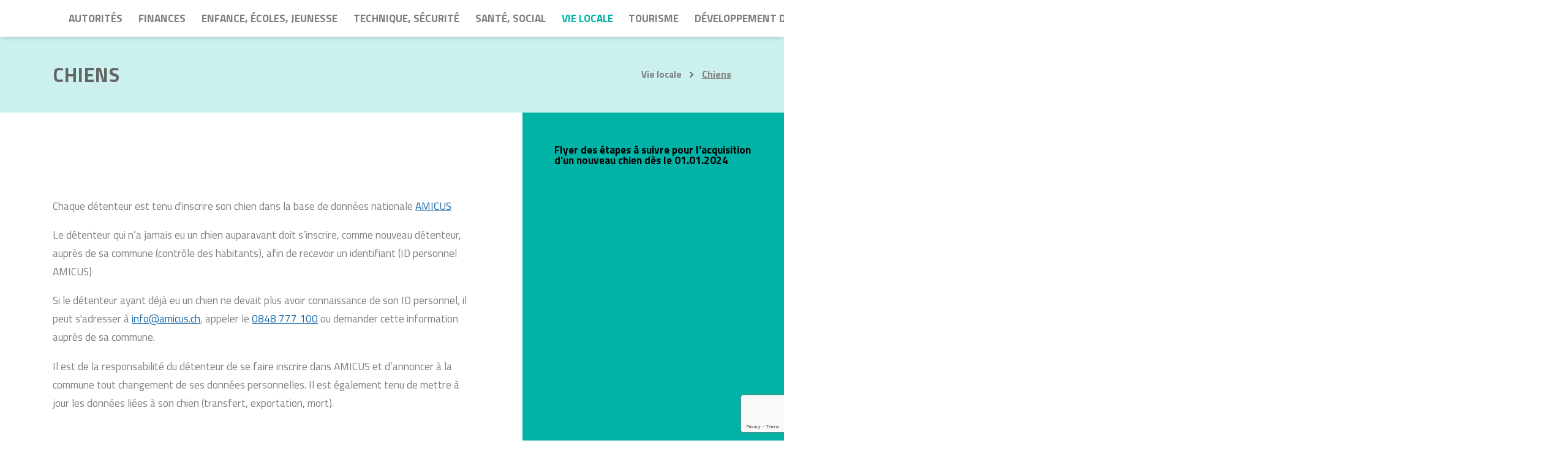

--- FILE ---
content_type: text/html; charset=UTF-8
request_url: https://gletterens.ch/chiens
body_size: 6771
content:
<!--
  @template_name = Contact
  @author = Versant Web Communication
  @date_modification = 01.03.22
-->





















<!DOCTYPE html>
<html xmlns=http://www.w3.org/1999/xhtml xml:lang="fr" lang="fr">
  <head>
    <meta name="csrf-token" content="HVrL30JhpVgx3LowieQn91IAubkY0fBo2bH67Qzx">
    <meta name="site_url" content="https://gletterens.ch/">
    <meta name="theme_url" content="themes/gletterens_theme/">
    <meta charset="utf-8">

    
    <script src="//ajax.googleapis.com/ajax/libs/jquery/3.7.1/jquery.min.js"></script>

    <script>
              function updateWindowsWidth(){
                var windowWidth = window.innerWidth || document.documentElement.clientWidth || document.body.clientWidth;

                $.ajaxSetup({
                    headers: {
                        'X-CSRF-TOKEN': 'HVrL30JhpVgx3LowieQn91IAubkY0fBo2bH67Qzx'
                    }
                });

                var formData = {
                  name: 'window_width',
                  value: windowWidth
                }
                $.ajax({
                  type: 'POST',
                  url: '/addToSession',
                  data: formData,
                  dataType: 'html',
                  success: function (data) {location.reload(true);}
                });
              }

              updateWindowsWidth();
              setTimeout(updateWindowsWidth, 2000);
            </script>
    <meta http-equiv=content-Type content=text/html; charset=utf-8 />
    <meta http-equiv=X-UA-Compatible content=IE=edge>

    <title>Commune de Gletterens - Chiens</title>

    <meta name="viewport" content="width=device-width, initial-scale=1, minimum-scale=1, maximum-scale=1">
    <meta name="description" lang="fr" content="" />
    <meta name="keywords" lang="fr" content="" />
    
    
    <meta name="robots" content="noodp">

    

    <link type=text/plain rel=author href="themes/gletterens_theme/humans.txt" />

    <base href='https://gletterens.ch/' />

    <!--[if IE]><link rel="shortcut icon" type="image/x-icon" href="favicon.ico" /><![endif]-->
    <link rel="icon" type="image/png" href="/favicon.png" />
    <link rel="apple-touch-icon" sizes="180x180" href="/apple-touch-icon.png">
    <link rel="icon" type="image/png" sizes="32x32" href="/favicon-32x32.png">
    <link rel="icon" type="image/png" sizes="16x16" href="/favicon-16x16.png">
    <link rel="manifest" href="/manifest.json">
    <link rel="mask-icon" href="/safari-pinned-tab.svg" color="#ffffff">
    <meta name="theme-color" content="#ffffff">
    
                              <link rel='alternate' hreflang='fr' href='https://gletterens.ch/chiens' />
                
          <link rel="canonical" href="https://gletterens.ch/chiens" />
    
    
    <script src="/themes/gletterens_theme/scripts/functions.js"></script>

    
    <link rel="stylesheet" href="/themes/gletterens_theme/scripts/jquery-nice-select-1.1.0/css/nice-select.css">

    
      
    
    <link rel="stylesheet" type="text/css" href="/themes/gletterens_theme/css/default.css?id=3e1fce728ffd891bd904491916a7ce44">



    

    
        <link rel="stylesheet" href="https://unpkg.com/swiper/swiper-bundle.min.css" />

    
    <style type="text/css">
          </style>
    <!--[if IE]>
    <script type=\"text/javascript\">
      (function(){
        var html5elmeents = \"address|article|aside|audio|canvas|command|datalist|details|dialog|figure|figcaption|footer|header|hgroup|keygen|mark|meter|menu|nav|progress|ruby|section|time|video\".split(\"|\");
  
        for(var i = 0; i < html5elmeents.length; i++){
          document.createElement(html5elmeents[i]);
        }
      })();
    </script>
    <![endif]-->

    
    

        
        

    
        

    
        
        

    
        

    
        

  </head>

  <body class='antialiased font-base font-display template-defaut page-chiens     '>
    
    
    
            
        
        <!-- Pour savoir lorsque l'on change de type de support (utilisé pour la détection via javascript) -->
        <div class="media_query_value"></div>
        
        <main>
    <header class="myHeader">
    <div class="relative mycontainer paddings-x">
        <div class="flex flex-col xl:items-center xl:justify-between xl:flex-row">
            
            <div class="myHeader__logo">
                <a href="https://gletterens.ch/accueil">
                    <img src="themes/gletterens_theme//images/logo/gletterens_logo.svg" alt="logo">
                </a>
            </div>
            
            <div class="myHeader__menu">
            <nav class="menu" id="example-navbar-info">
    <ul class="menu__list">

                    <li class='inactive menu__list__item'>
                <a class="nav-item" href="https://gletterens.ch/autorites">
                    Autorités
                </a>
                                            <ul class="submenu-1">
                            <li class='inactive submenu-1__item block xl:hidden'>
                                <a href="https://gletterens.ch/autorites">
                                    Autorités
                                </a>
                            </li>
                                                            <li class='inactive submenu-1__item'>
                                    <a href="https://gletterens.ch/commission-administrative"><span>Commission administrative</span></a>

                                    
                                </li>
                                                            <li class='inactive submenu-1__item'>
                                    <a href="https://gletterens.ch/commissions"><span>Commissions</span></a>

                                    
                                </li>
                                                            <li class='inactive submenu-1__item'>
                                    <a href="https://gletterens.ch/administration-communale"><span>Administration communale</span></a>

                                    
                                </li>
                                                            <li class='inactive submenu-1__item'>
                                    <a href="https://gletterens.ch/controle-des-habitants"><span>Contrôle des habitants</span></a>

                                    
                                </li>
                                                            <li class='inactive submenu-1__item'>
                                    <a href="https://gletterens.ch/guichet-virtuel"><span>Guichet virtuel</span></a>

                                    
                                </li>
                                                            <li class='inactive submenu-1__item'>
                                    <a href="https://gletterens.ch/reglements-communaux"><span>Règlements communaux</span></a>

                                    
                                </li>
                                                            <li class='inactive submenu-1__item'>
                                    <a href="https://gletterens.ch/votations-elections"><span>Votations et élections</span></a>

                                    
                                </li>
                                                            <li class='inactive submenu-1__item'>
                                    <a href="https://gletterens.ch/assemblee-communale"><span>Assemblée communale</span></a>

                                    
                                </li>
                                                            <li class='inactive submenu-1__item'>
                                    <a href="https://gletterens.ch/gazette"><span>La Gazette</span></a>

                                    
                                </li>
                                                            <li class='inactive submenu-1__item'>
                                    <a href="https://gletterens.ch/offres-emploi"><span>Offres d’emploi</span></a>

                                    
                                </li>
                                                    </ul>
                                </li>
                    <li class='inactive menu__list__item'>
                <a class="nav-item" href="https://gletterens.ch/finances">
                    Finances
                </a>
                                            <ul class="submenu-1">
                            <li class='inactive submenu-1__item block xl:hidden'>
                                <a href="https://gletterens.ch/finances">
                                    Finances
                                </a>
                            </li>
                                                            <li class='inactive submenu-1__item'>
                                    <a href="https://gletterens.ch/impots"><span>Impôts</span></a>

                                    
                                </li>
                                                            <li class='inactive submenu-1__item'>
                                    <a href="https://gletterens.ch/taxes"><span>Taxes</span></a>

                                    
                                </li>
                                                            <li class='inactive submenu-1__item'>
                                    <a href="https://gletterens.ch/comptes"><span>Comptes</span></a>

                                    
                                </li>
                                                            <li class='inactive submenu-1__item'>
                                    <a href="https://gletterens.ch/budget"><span>Budget</span></a>

                                    
                                </li>
                                                    </ul>
                                </li>
                    <li class='inactive menu__list__item'>
                <a class="nav-item" href="https://gletterens.ch/enfance-ecoles-et-jeunesse">
                    Enfance, écoles, jeunesse
                </a>
                                            <ul class="submenu-1">
                            <li class='inactive submenu-1__item block xl:hidden'>
                                <a href="https://gletterens.ch/enfance-ecoles-et-jeunesse">
                                    Enfance, écoles, jeunesse
                                </a>
                            </li>
                                                            <li class='inactive submenu-1__item'>
                                    <a href="https://gletterens.ch/aisdpg"><span>Ecoles primaires - Association intercommunale scolaire Delley-Portalban-Gletterens (AISDPG)</span></a>

                                    
                                </li>
                                                            <li class='inactive submenu-1__item'>
                                    <a href="https://gletterens.ch/petite-enfance"><span>Petite enfance</span></a>

                                    
                                </li>
                                                            <li class='inactive submenu-1__item'>
                                    <a href="https://gletterens.ch/adresses-numeros-utiles"><span>Adresses et numéros utiles</span></a>

                                    
                                </li>
                                                            <li class='inactive submenu-1__item'>
                                    <a href="https://gletterens.ch/jeunesse"><span>Jeunesse</span></a>

                                    
                                </li>
                                                    </ul>
                                </li>
                    <li class='inactive menu__list__item'>
                <a class="nav-item" href="https://gletterens.ch/technique-securite">
                    Technique, sécurité
                </a>
                                            <ul class="submenu-1">
                            <li class='inactive submenu-1__item block xl:hidden'>
                                <a href="https://gletterens.ch/technique-securite">
                                    Technique, sécurité
                                </a>
                            </li>
                                                            <li class='inactive submenu-1__item'>
                                    <a href="https://gletterens.ch/construction-urbanisme"><span>Construction et urbanisme</span></a>

                                    
                                </li>
                                                            <li class='inactive submenu-1__item'>
                                    <a href="https://gletterens.ch/mise-a-l-enquete"><span>Mise à l&#039;enquête</span></a>

                                    
                                </li>
                                                            <li class='inactive submenu-1__item'>
                                    <a href="https://gletterens.ch/eau-step"><span>Eau – STEP</span></a>

                                    
                                </li>
                                                            <li class='inactive submenu-1__item'>
                                    <a href="https://gletterens.ch/exploitation-edilite"><span>Exploitation et édilité</span></a>

                                    
                                </li>
                                                            <li class='inactive submenu-1__item'>
                                    <a href="https://gletterens.ch/dechetterie"><span>Déchetterie</span></a>

                                    
                                </li>
                                                            <li class='inactive submenu-1__item'>
                                    <a href="https://gletterens.ch/forets"><span>Forêts</span></a>

                                    
                                </li>
                                                            <li class='inactive submenu-1__item'>
                                    <a href="https://gletterens.ch/service-du-feu"><span>Service du feu</span></a>

                                    
                                </li>
                                                    </ul>
                                </li>
                    <li class='inactive menu__list__item'>
                <a class="nav-item" href="https://gletterens.ch/sante-et-social">
                    Santé, social
                </a>
                                            <ul class="submenu-1">
                            <li class='inactive submenu-1__item block xl:hidden'>
                                <a href="https://gletterens.ch/sante-et-social">
                                    Santé, social
                                </a>
                            </li>
                                                            <li class='inactive submenu-1__item'>
                                    <a href="https://gletterens.ch/adresses-utiles"><span>Adresses utiles</span></a>

                                    
                                </li>
                                                    </ul>
                                </li>
                    <li class='active menu__list__item'>
                <a class="nav-item" href="https://gletterens.ch/vie-locale">
                    Vie locale
                </a>
                                            <ul class="submenu-1">
                            <li class='active submenu-1__item block xl:hidden'>
                                <a href="https://gletterens.ch/vie-locale">
                                    Vie locale
                                </a>
                            </li>
                                                            <li class='inactive submenu-1__item'>
                                    <a href="https://gletterens.ch/sports-loisirs"><span>Sports et loisirs</span></a>

                                    
                                </li>
                                                            <li class='inactive submenu-1__item'>
                                    <a href="https://gletterens.ch/societes-locales"><span>Sociétés locales</span></a>

                                    
                                </li>
                                                            <li class='inactive submenu-1__item'>
                                    <a href="https://gletterens.ch/commerces-locaux"><span>Commerces locaux</span></a>

                                    
                                </li>
                                                            <li class='inactive submenu-1__item'>
                                    <a href="https://gletterens.ch/infrastructures-a-louer"><span>Infrastructures à louer</span></a>

                                    
                                </li>
                                                            <li class='inactive submenu-1__item'>
                                    <a href="https://gletterens.ch/cartes-cff-lnm"><span>Cartes CFF et LNM</span></a>

                                    
                                </li>
                                                            <li class='active submenu-1__item'>
                                    <a href="https://gletterens.ch/chiens"><span>Chiens</span></a>

                                    
                                </li>
                                                    </ul>
                                </li>
                    <li class='inactive menu__list__item'>
                <a class="nav-item" href="https://gletterens.ch/tourisme">
                    Tourisme
                </a>
                                            <ul class="submenu-1">
                            <li class='inactive submenu-1__item block xl:hidden'>
                                <a href="https://gletterens.ch/tourisme">
                                    Tourisme
                                </a>
                            </li>
                                                            <li class='inactive submenu-1__item'>
                                    <a href="https://gletterens.ch/port"><span>Port</span></a>

                                    
                                </li>
                                                            <li class='inactive submenu-1__item'>
                                    <a href="https://gletterens.ch/village-lacustre"><span>Village lacustre</span></a>

                                    
                                </li>
                                                            <li class='inactive submenu-1__item'>
                                    <a href="https://gletterens.ch/parcours-vita"><span>Parcours Vita</span></a>

                                    
                                </li>
                                                            <li class='inactive submenu-1__item'>
                                    <a href="https://gletterens.ch/caravaning"><span>Caravaning</span></a>

                                    
                                </li>
                                                    </ul>
                                </li>
                    <li class='inactive menu__list__item'>
                <a class="nav-item" href="https://gletterens.ch/developpement-durable">
                    Développement durable
                </a>
                                </li>
                    <li class='inactive menu__list__item'>
                <a class="nav-item" href="https://gletterens.ch/associations-intercommunales">
                    Assoc. intercommunales
                </a>
                                </li>
        
        

        
    </ul>
</nav>
            </div>
        </div>
        
        <div class="hamburger hamburger--spin xl:hidden">
            <div class="hamburger-box">
                <div class="hamburger-inner"></div>
            </div>
        </div>
    </div>
</header>
    <div class="page-title bg-primary-100">
        <div class="flex flex-col py-10 md:items-center md:justify-between md:flex-row mycontainer paddings-x">
            
            <div>
                <h1 class="m-0">Chiens</h1>
            </div>

            <!-- BREADCRUMBS -->
            <div class="mt-2 breadcrumb md:mt-0">
                <ul class="flex items-center space-x-2 text-sm font-semibold md:justify-end md:space-x-3 breadcrumb__list">
                    <li><a href='https://gletterens.ch/'>Accueil</a></li>
                        <svg width="7" height="12" viewBox="0 0 11 16" fill="none" xmlns="http://www.w3.org/2000/svg">
                            <path d="M2 2L8 8L2 14" stroke-width="3" stroke-linecap="round"/>
                            </svg>
                            <li><a href='https://gletterens.ch/vie-locale'>Vie locale</a></li>
                        <svg width="7" height="12" viewBox="0 0 11 16" fill="none" xmlns="http://www.w3.org/2000/svg">
                            <path d="M2 2L8 8L2 14" stroke-width="3" stroke-linecap="round"/>
                            </svg>
                            <li>Chiens</li>
                </ul>
            </div><!-- end breadcrumbs -->
        </div>
    </div>

    <div class="md:flex mycontainer">

        <div id="page-content" class="md:w-8/12 px-12 lg:px-20 py-12">
            
                
            <div class='miki_edit drag-container' data-mikiEditType='page' data-mikiEditId='45' data-mikiEditLang='fr'>
            <div class="drag space-l" data-snippetname="Espace vertical Large" style="position: relative; z-index: 10; left: 0px; top: 0px;"></div><div class="full-editable drag" data-snippetname="Texte"><p>Chaque détenteur&nbsp;est tenu d'inscrire son chien dans la base de données nationale&nbsp;<a rel="noopener noreferrer" href="http://www.amicus.ch/" target="_blank">AMICUS</a></p>
<p>Le détenteur qui n’a jamais eu un chien auparavant doit s’inscrire, comme nouveau détenteur, auprès de sa commune (contrôle des habitants), afin de recevoir un identifiant (ID personnel AMICUS)</p>
<p>Si le&nbsp;détenteur&nbsp;ayant déjà eu un chien&nbsp;ne devait plus avoir connaissance de son ID personnel, il peut s'adresser à<span>&nbsp;</span><a>info@amicus.ch</a>, appeler le <a rel="noopener" href="tel:+41848777100" target="_blank">0848 777 100</a> ou demander cette information auprès de sa commune.&nbsp;</p>
<p>Il est de la responsabilité du détenteur de se faire inscrire dans AMICUS et d’annoncer à la commune tout changement de ses données personnelles. Il est également tenu de mettre à jour les données liées à son chien (transfert, exportation, mort).</p></div>
        <div class="drag" data-snippetname="Section - Accordeon">

	<section class="drag-container accordion ui-sortable">

        



        <div class="accordion__item drag active">

            <h3 class="accordion__title editable">Marche à suivre pour l'acquisition d'un chien ou pour les éleveurs :</h3>

            <div class="accordion__content accordion__content--open drag-container ui-sortable">

                <p class="editable drag">1. Le nouveau détenteur transmet son identifiant AMICUS (obtenu auprès de sa commune s’il n’a jamais eu de chien) et ses données personnelles (nom, prénom identiques aux données mentionnées dans AMICUS) à l’éleveur ou à la personne qui cède le chien.<br>2. L’éleveur ou la personne qui cède le chien fait le changement de propriété dans son compte AMICUS.<br>3. Le nouveau détenteur réceptionne le chien dans son compte AMICUS.</p>

            </div>

        </div>



        <div class="accordion__item drag">

            <h3 class="accordion__title editable">Marche à suivre lors de l’acquisition d’un chien provenant de l’étranger :</h3>

            <div class="accordion__content drag-container ui-sortable">

                <p class="editable drag">1. Le détenteur se rend avec son ID personnel AMICUS (obtenu auprès de sa commune s’il n’a jamais eu de chien) et son chien chez son vétérinaire.<br>2. Le vétérinaire saisit le numéro du microchip, déjà posé dans l’Union européenne, et relie les données du chien à l’ID personnel du détenteur dans AMICUS.</p>

            </div>

        </div>



        <div class="accordion__item drag">

            <h3 class="accordion__title editable">Marche à suivre pour les éleveurs de chiens :</h3>

            <div class="accordion__content drag-container ui-sortable">

                <p class="editable drag">1. L’éleveur se rend avec ses chiots et son identifiant AMICUS chez son vétérinaire.<br>2. Le vétérinaire implante un microchip (transpondeur) dans les chiots et inscrit les données des chiots dans AMICUS, sous l’identifiant de l’éleveur.</p>

            </div>

        </div>



        



        



    <div class="full-editable drag" data-snippetname="Texte"><strong><br><br>AFFAIRES CANINES </strong>:</div><div class="full-editable drag" data-snippetname="Texte"><p>Service des affaires vétérinaires :&nbsp;</p>
<p>Le secteur des affaires canines du SAAV traite les annonces de morsure, de maltraitance de chiens, délivre des autorisations de détention et les patentes de commerce et gère l'identification des chiens au moyen de la banque de données AMICUS.<br><br><a rel="noopener" href="https://www.fr.ch/saav/vie-quotidienne/demarches-et-documents/affaires-canines-activites-et-prestations" target="_blank">EN SAVOIR PLUS&nbsp;</a><br><br></p></div><div class="full-editable drag" data-snippetname="Texte" style="position: relative; z-index: 10; left: 0px; top: 0px;"><strong>&nbsp;DOCUMENTS ET LIENS :<br><br></strong>
<ul>
<li><br>
<p>-<a rel="noopener" href="../images/Formulaire%20annonce%20d'un%20chien.pdf" target="_blank">Formulaire d'annonce de chien</a><br><br>-&nbsp;<a rel="noopener" href="https://bdlf.fr.ch/app/fr/texts_of_law/725.3" target="_blank">Loi cantonale sur la détention des chiens</a></p>
</li>
<li>
<p><a rel="noopener" href="https://bdlf.fr.ch/app/fr/texts_of_law/725.31/versions/7426" target="_blank">- Règlement cantonal sur la détention des chiens&nbsp;</a></p>
</li>
<li>
<p>- <a rel="noopener noreferrer" href="https://www.blv.admin.ch/blv/fr/home/tiere/tierschutz/heim-und-wildtierhaltung/hunde.html" target="_blank">Office vétérinaire fédéral, pages sur les chiens</a>&nbsp;</p>
</li>
<li>
<p>- <a rel="noopener noreferrer" href="http://www.fr.ch/saav/" target="_blank">Service vétérinaire de l’Etat de Fribourg</a></p>
</li>
</ul></div></section>

</div>
        </div>
        
            
        </div> <!-- end #page-content -->

        <div class="md:w-4/12 page-links px-12 py-12">
            <div class="page-links__list">
                <div class='miki_edit drag-container' data-mikiEditType='box' data-mikiEditId='27' data-mikiEditLang='fr'><div class="full-editable drag" data-snippetname="Texte"><strong><span style="color: #000000;"><a style="color: #000000;" rel="noopener" href="https://gletterens.ch/images/Actualit%C3%A9s/Chgt%20loi%20acquisition%20chien.pdf" target="_blank">Flyer des étapes à suivre pour l'acquisition d'un nouveau chien dès le 01.01.2024</a><br></span></strong></div></div>            </div>

            <div class="hidden page-links__button">
                <svg class="arrow"  xmlns="http://www.w3.org/2000/svg" viewBox="0 0 50 50" xml:space="preserve">
	<polygon points="16.4,0.5 9.1,7.8 26.3,25 9.1,42.2 16.4,49.5 40.9,25 "/>
</svg>            </div>
            <div class="absolute top-0 w-screen h-full bg-primary-500 left-full"></div>
        </div>
    </div>

    
    <footer class="myFooter">
    <div class="mycontainer paddings-x">
        <div class="myFooter__wrap">
            
            <div class="myFooter__wrap__col">
                <div class='miki_edit drag-container' data-mikiEditType='box' data-mikiEditId='2' data-mikiEditLang='fr'><h2 class="editable drag" data-snippetname="Titre H2" style="position: relative; z-index: 10; left: 0px; top: 0px;">Administration communale<br><br></h2><div class="full-editable drag" data-snippetname="Texte">Christel Carrard<br><br><a href="mailto:christel.carrard@gletterens.ch">christel.carrard@gletterens.ch</a><br><br>Vanessa Thoerig<br><br><a rel="noopener" href="mailto:vanessa.thoerig@gletterens.ch" target="_blank">vanessa.thoerig@gletterens.ch</a><br><br></div><div class="full-editable drag" data-snippetname="Texte"><p>Place du Tilleul 1, 1544 Gletterens<br><a href="tel:+41266672067">+ 41 26 667 20 67</a><br><a href="mailto:administration@gletterens.ch">administration@gletterens.ch</a></p></div></div>            </div>
            
            <div class="myFooter__wrap__col">
                <div class='miki_edit drag-container' data-mikiEditType='box' data-mikiEditId='3' data-mikiEditLang='fr'><h2 class="editable drag" data-snippetname="Titre H2">Autres services<br><br></h2><div class="full-editable drag" data-snippetname="Texte"><p><strong>Contrôle des habitants<br></strong>Chantal Moret<br><a href="mailto:chantal.moret@gletterens.ch">chantal.moret@gletterens.ch</a></p></div><div class="full-editable drag" data-snippetname="Texte"><p><strong>Service construction<br></strong>Federico Coca<br>Chloé Vonlanthen<br><a rel="noopener" href="mailto:administration@gletterens.ch" target="_blank">administration@gletterens.ch</a><br><br><br></p></div><div class="table-custom-responsive table-editable drag" data-snippetname="Tableau" style="position: relative; z-index: 10; left: 0px; top: 0px;"></div></div>            </div>
            
            <div class="myFooter__wrap__col">
                <div class='miki_edit drag-container' data-mikiEditType='box' data-mikiEditId='4' data-mikiEditLang='fr'><h2 class="editable drag" data-snippetname="Titre H2">Heures d'ouverture</h2></div>                <div class="flex space-x-5 leading-6 whitespace-nowrap">
                    
                    <div>
                         <div class='miki_edit drag-container' data-mikiEditType='box' data-mikiEditId='5' data-mikiEditLang='fr'><div class="full-editable drag"><strong>Guichet<br>Lundi</strong><br><strong>Mardi<br></strong><strong>Mercredi</strong><br><strong>Jeudi</strong><br><strong>Vendredi</strong></div><div class="full-editable drag" data-snippetname="Texte"><p><strong>Il est possible d'obtenir un rendez-vous <br>en dehors de ces heures d'ouverture.</strong></p></div><div class="full-editable drag" data-snippetname="Texte"><p><strong>Téléphone&nbsp;<br></strong>Tous les matins de 07h30 à 11h30<br>et le lundi après-midi de 14h00 à 18h00</p></div></div>                    </div>
                    
                    <div>
                         <div class='miki_edit drag-container' data-mikiEditType='box' data-mikiEditId='6' data-mikiEditLang='fr'><div class="full-editable drag"><br>07h30-11h30 et 14h00-18h00<br>Fermé<br>Fermé<br>07h30-11h30<br>Fermé</div></div>                    </div>
                </div>
            </div>

            <div id="scrolltop" class="btn-arrow--whiteCircle">
                <svg class="arrow"  xmlns="http://www.w3.org/2000/svg" viewBox="0 0 50 50" xml:space="preserve">
	<polygon points="16.4,0.5 9.1,7.8 26.3,25 9.1,42.2 16.4,49.5 40.9,25 "/>
</svg>            </div>

        </div>
    </div>

    <div class="signature">
        <div class="mycontainer paddings-x">
            <p>© Commune de Gletterens 2022</p>
            <p>Réalisation <a href="https://versantweb.ch/" target="_blank">Versant Web Communication</a> & <a href="https://www.rectoverso.ch/" target="_blank">recto verso</a></p>
        </div>
    </div>
</footer></main>
        

        <script src="/themes/gletterens_theme/scripts/miki_init.js"></script>
        
        <script src="/scripts/nice-select/jquery.nice-select.min.js"></script>



	<script>
          // pour prendre une capture d'écran de la page
          $('#mikiedit-screenshot').on('click', function(e){
            e.preventDefault();
            var location = $(this).attr('href');
            var url = location + '?url=' + window.location.href + '&height=' + $(document).height() + '&width=' + $(document).width();
            var win = window.open(url, '_blank');
            win.focus();
            return false;
          });
        </script>        
	
	<script>
          miki_init();
          
          // met à jour le tab index des champs du formulaire
          function updateTabIndex(){
            var index = 1;
            $("form").each(function(){
              var $form = $(this);
              $form.find(':input').each(function(){
                $(this).attr('tabIndex', index ++);
              });
            });
          }
          
          $(document).ready(function() {
            // met à jour le tab index des champs du formulaire
            updateTabIndex();
            
            // gère les nice select
            $('select.nice').niceSelect();
            
            // pour les fancybox
            // $(".fancybox").fancybox();
            
            // ouvre une nouvelle fenêtre pour tous les liens du menu qui sont un lien externe
            $(".main_menu a[href*='http']:not([href*='https://gletterens.ch/'])").attr('target', '_blank');

          });


      // pour l'ajout d'une stat de téléchargement sur les documents
      $('.document a').click(function(){
        $document = $(this).parents('.document').first();
        document_id = $document.data('element-id');
        $.post("/api/document/" + document_id + "/add_stat");
      });
          </script>

    
    
        <script src="https://unpkg.com/swiper/swiper-bundle.min.js"></script>
<script src='https://www.google.com/recaptcha/api.js?render=6LcomxUqAAAAABkY9bLchrt9rXW5CsIDT6Hz6ZRB'></script>




<script src="/themes/gletterens_theme/scripts/myscripts.js?v=2"></script>


<script>
    
    $(document).ready(function() {

    });
</script>

              </body>
</html>

--- FILE ---
content_type: text/html; charset=UTF-8
request_url: https://gletterens.ch/chiens
body_size: 6757
content:
<!--
  @template_name = Contact
  @author = Versant Web Communication
  @date_modification = 01.03.22
-->





















<!DOCTYPE html>
<html xmlns=http://www.w3.org/1999/xhtml xml:lang="fr" lang="fr">
  <head>
    <meta name="csrf-token" content="HVrL30JhpVgx3LowieQn91IAubkY0fBo2bH67Qzx">
    <meta name="site_url" content="https://gletterens.ch/">
    <meta name="theme_url" content="themes/gletterens_theme/">
    <meta charset="utf-8">

    
    <script src="//ajax.googleapis.com/ajax/libs/jquery/3.7.1/jquery.min.js"></script>

    <script>
              function updateWindowsWidth(){
                var windowWidth = window.innerWidth || document.documentElement.clientWidth || document.body.clientWidth;

                $.ajaxSetup({
                    headers: {
                        'X-CSRF-TOKEN': 'HVrL30JhpVgx3LowieQn91IAubkY0fBo2bH67Qzx'
                    }
                });

                var formData = {
                  name: 'window_width',
                  value: windowWidth
                }
                $.ajax({
                  type: 'POST',
                  url: '/addToSession',
                  data: formData,
                  dataType: 'html',
                  success: function (data) {}
                });
              }

              updateWindowsWidth();
              setTimeout(updateWindowsWidth, 2000);
            </script>
    <meta http-equiv=content-Type content=text/html; charset=utf-8 />
    <meta http-equiv=X-UA-Compatible content=IE=edge>

    <title>Commune de Gletterens - Chiens</title>

    <meta name="viewport" content="width=device-width, initial-scale=1, minimum-scale=1, maximum-scale=1">
    <meta name="description" lang="fr" content="" />
    <meta name="keywords" lang="fr" content="" />
    
    
    <meta name="robots" content="noodp">

    

    <link type=text/plain rel=author href="themes/gletterens_theme/humans.txt" />

    <base href='https://gletterens.ch/' />

    <!--[if IE]><link rel="shortcut icon" type="image/x-icon" href="favicon.ico" /><![endif]-->
    <link rel="icon" type="image/png" href="/favicon.png" />
    <link rel="apple-touch-icon" sizes="180x180" href="/apple-touch-icon.png">
    <link rel="icon" type="image/png" sizes="32x32" href="/favicon-32x32.png">
    <link rel="icon" type="image/png" sizes="16x16" href="/favicon-16x16.png">
    <link rel="manifest" href="/manifest.json">
    <link rel="mask-icon" href="/safari-pinned-tab.svg" color="#ffffff">
    <meta name="theme-color" content="#ffffff">
    
                              <link rel='alternate' hreflang='fr' href='https://gletterens.ch/chiens' />
                
          <link rel="canonical" href="https://gletterens.ch/chiens" />
    
    
    <script src="/themes/gletterens_theme/scripts/functions.js"></script>

    
    <link rel="stylesheet" href="/themes/gletterens_theme/scripts/jquery-nice-select-1.1.0/css/nice-select.css">

    
      
    
    <link rel="stylesheet" type="text/css" href="/themes/gletterens_theme/css/default.css?id=3e1fce728ffd891bd904491916a7ce44">



    

    
        <link rel="stylesheet" href="https://unpkg.com/swiper/swiper-bundle.min.css" />

    
    <style type="text/css">
          </style>
    <!--[if IE]>
    <script type=\"text/javascript\">
      (function(){
        var html5elmeents = \"address|article|aside|audio|canvas|command|datalist|details|dialog|figure|figcaption|footer|header|hgroup|keygen|mark|meter|menu|nav|progress|ruby|section|time|video\".split(\"|\");
  
        for(var i = 0; i < html5elmeents.length; i++){
          document.createElement(html5elmeents[i]);
        }
      })();
    </script>
    <![endif]-->

    
    

        
        

    
        

    
        
        

    
        

    
        

  </head>

  <body class='antialiased font-base font-display template-defaut page-chiens     '>
    
    
    
            
        
        <!-- Pour savoir lorsque l'on change de type de support (utilisé pour la détection via javascript) -->
        <div class="media_query_value"></div>
        
        <main>
    <header class="myHeader">
    <div class="relative mycontainer paddings-x">
        <div class="flex flex-col xl:items-center xl:justify-between xl:flex-row">
            
            <div class="myHeader__logo">
                <a href="https://gletterens.ch/accueil">
                    <img src="themes/gletterens_theme//images/logo/gletterens_logo.svg" alt="logo">
                </a>
            </div>
            
            <div class="myHeader__menu">
            <nav class="menu" id="example-navbar-info">
    <ul class="menu__list">

                    <li class='inactive menu__list__item'>
                <a class="nav-item" href="https://gletterens.ch/autorites">
                    Autorités
                </a>
                                            <ul class="submenu-1">
                            <li class='inactive submenu-1__item block xl:hidden'>
                                <a href="https://gletterens.ch/autorites">
                                    Autorités
                                </a>
                            </li>
                                                            <li class='inactive submenu-1__item'>
                                    <a href="https://gletterens.ch/commission-administrative"><span>Commission administrative</span></a>

                                    
                                </li>
                                                            <li class='inactive submenu-1__item'>
                                    <a href="https://gletterens.ch/commissions"><span>Commissions</span></a>

                                    
                                </li>
                                                            <li class='inactive submenu-1__item'>
                                    <a href="https://gletterens.ch/administration-communale"><span>Administration communale</span></a>

                                    
                                </li>
                                                            <li class='inactive submenu-1__item'>
                                    <a href="https://gletterens.ch/controle-des-habitants"><span>Contrôle des habitants</span></a>

                                    
                                </li>
                                                            <li class='inactive submenu-1__item'>
                                    <a href="https://gletterens.ch/guichet-virtuel"><span>Guichet virtuel</span></a>

                                    
                                </li>
                                                            <li class='inactive submenu-1__item'>
                                    <a href="https://gletterens.ch/reglements-communaux"><span>Règlements communaux</span></a>

                                    
                                </li>
                                                            <li class='inactive submenu-1__item'>
                                    <a href="https://gletterens.ch/votations-elections"><span>Votations et élections</span></a>

                                    
                                </li>
                                                            <li class='inactive submenu-1__item'>
                                    <a href="https://gletterens.ch/assemblee-communale"><span>Assemblée communale</span></a>

                                    
                                </li>
                                                            <li class='inactive submenu-1__item'>
                                    <a href="https://gletterens.ch/gazette"><span>La Gazette</span></a>

                                    
                                </li>
                                                            <li class='inactive submenu-1__item'>
                                    <a href="https://gletterens.ch/offres-emploi"><span>Offres d’emploi</span></a>

                                    
                                </li>
                                                    </ul>
                                </li>
                    <li class='inactive menu__list__item'>
                <a class="nav-item" href="https://gletterens.ch/finances">
                    Finances
                </a>
                                            <ul class="submenu-1">
                            <li class='inactive submenu-1__item block xl:hidden'>
                                <a href="https://gletterens.ch/finances">
                                    Finances
                                </a>
                            </li>
                                                            <li class='inactive submenu-1__item'>
                                    <a href="https://gletterens.ch/impots"><span>Impôts</span></a>

                                    
                                </li>
                                                            <li class='inactive submenu-1__item'>
                                    <a href="https://gletterens.ch/taxes"><span>Taxes</span></a>

                                    
                                </li>
                                                            <li class='inactive submenu-1__item'>
                                    <a href="https://gletterens.ch/comptes"><span>Comptes</span></a>

                                    
                                </li>
                                                            <li class='inactive submenu-1__item'>
                                    <a href="https://gletterens.ch/budget"><span>Budget</span></a>

                                    
                                </li>
                                                    </ul>
                                </li>
                    <li class='inactive menu__list__item'>
                <a class="nav-item" href="https://gletterens.ch/enfance-ecoles-et-jeunesse">
                    Enfance, écoles, jeunesse
                </a>
                                            <ul class="submenu-1">
                            <li class='inactive submenu-1__item block xl:hidden'>
                                <a href="https://gletterens.ch/enfance-ecoles-et-jeunesse">
                                    Enfance, écoles, jeunesse
                                </a>
                            </li>
                                                            <li class='inactive submenu-1__item'>
                                    <a href="https://gletterens.ch/aisdpg"><span>Ecoles primaires - Association intercommunale scolaire Delley-Portalban-Gletterens (AISDPG)</span></a>

                                    
                                </li>
                                                            <li class='inactive submenu-1__item'>
                                    <a href="https://gletterens.ch/petite-enfance"><span>Petite enfance</span></a>

                                    
                                </li>
                                                            <li class='inactive submenu-1__item'>
                                    <a href="https://gletterens.ch/adresses-numeros-utiles"><span>Adresses et numéros utiles</span></a>

                                    
                                </li>
                                                            <li class='inactive submenu-1__item'>
                                    <a href="https://gletterens.ch/jeunesse"><span>Jeunesse</span></a>

                                    
                                </li>
                                                    </ul>
                                </li>
                    <li class='inactive menu__list__item'>
                <a class="nav-item" href="https://gletterens.ch/technique-securite">
                    Technique, sécurité
                </a>
                                            <ul class="submenu-1">
                            <li class='inactive submenu-1__item block xl:hidden'>
                                <a href="https://gletterens.ch/technique-securite">
                                    Technique, sécurité
                                </a>
                            </li>
                                                            <li class='inactive submenu-1__item'>
                                    <a href="https://gletterens.ch/construction-urbanisme"><span>Construction et urbanisme</span></a>

                                    
                                </li>
                                                            <li class='inactive submenu-1__item'>
                                    <a href="https://gletterens.ch/mise-a-l-enquete"><span>Mise à l&#039;enquête</span></a>

                                    
                                </li>
                                                            <li class='inactive submenu-1__item'>
                                    <a href="https://gletterens.ch/eau-step"><span>Eau – STEP</span></a>

                                    
                                </li>
                                                            <li class='inactive submenu-1__item'>
                                    <a href="https://gletterens.ch/exploitation-edilite"><span>Exploitation et édilité</span></a>

                                    
                                </li>
                                                            <li class='inactive submenu-1__item'>
                                    <a href="https://gletterens.ch/dechetterie"><span>Déchetterie</span></a>

                                    
                                </li>
                                                            <li class='inactive submenu-1__item'>
                                    <a href="https://gletterens.ch/forets"><span>Forêts</span></a>

                                    
                                </li>
                                                            <li class='inactive submenu-1__item'>
                                    <a href="https://gletterens.ch/service-du-feu"><span>Service du feu</span></a>

                                    
                                </li>
                                                    </ul>
                                </li>
                    <li class='inactive menu__list__item'>
                <a class="nav-item" href="https://gletterens.ch/sante-et-social">
                    Santé, social
                </a>
                                            <ul class="submenu-1">
                            <li class='inactive submenu-1__item block xl:hidden'>
                                <a href="https://gletterens.ch/sante-et-social">
                                    Santé, social
                                </a>
                            </li>
                                                            <li class='inactive submenu-1__item'>
                                    <a href="https://gletterens.ch/adresses-utiles"><span>Adresses utiles</span></a>

                                    
                                </li>
                                                    </ul>
                                </li>
                    <li class='active menu__list__item'>
                <a class="nav-item" href="https://gletterens.ch/vie-locale">
                    Vie locale
                </a>
                                            <ul class="submenu-1">
                            <li class='active submenu-1__item block xl:hidden'>
                                <a href="https://gletterens.ch/vie-locale">
                                    Vie locale
                                </a>
                            </li>
                                                            <li class='inactive submenu-1__item'>
                                    <a href="https://gletterens.ch/sports-loisirs"><span>Sports et loisirs</span></a>

                                    
                                </li>
                                                            <li class='inactive submenu-1__item'>
                                    <a href="https://gletterens.ch/societes-locales"><span>Sociétés locales</span></a>

                                    
                                </li>
                                                            <li class='inactive submenu-1__item'>
                                    <a href="https://gletterens.ch/commerces-locaux"><span>Commerces locaux</span></a>

                                    
                                </li>
                                                            <li class='inactive submenu-1__item'>
                                    <a href="https://gletterens.ch/infrastructures-a-louer"><span>Infrastructures à louer</span></a>

                                    
                                </li>
                                                            <li class='inactive submenu-1__item'>
                                    <a href="https://gletterens.ch/cartes-cff-lnm"><span>Cartes CFF et LNM</span></a>

                                    
                                </li>
                                                            <li class='active submenu-1__item'>
                                    <a href="https://gletterens.ch/chiens"><span>Chiens</span></a>

                                    
                                </li>
                                                    </ul>
                                </li>
                    <li class='inactive menu__list__item'>
                <a class="nav-item" href="https://gletterens.ch/tourisme">
                    Tourisme
                </a>
                                            <ul class="submenu-1">
                            <li class='inactive submenu-1__item block xl:hidden'>
                                <a href="https://gletterens.ch/tourisme">
                                    Tourisme
                                </a>
                            </li>
                                                            <li class='inactive submenu-1__item'>
                                    <a href="https://gletterens.ch/port"><span>Port</span></a>

                                    
                                </li>
                                                            <li class='inactive submenu-1__item'>
                                    <a href="https://gletterens.ch/village-lacustre"><span>Village lacustre</span></a>

                                    
                                </li>
                                                            <li class='inactive submenu-1__item'>
                                    <a href="https://gletterens.ch/parcours-vita"><span>Parcours Vita</span></a>

                                    
                                </li>
                                                            <li class='inactive submenu-1__item'>
                                    <a href="https://gletterens.ch/caravaning"><span>Caravaning</span></a>

                                    
                                </li>
                                                    </ul>
                                </li>
                    <li class='inactive menu__list__item'>
                <a class="nav-item" href="https://gletterens.ch/developpement-durable">
                    Développement durable
                </a>
                                </li>
                    <li class='inactive menu__list__item'>
                <a class="nav-item" href="https://gletterens.ch/associations-intercommunales">
                    Assoc. intercommunales
                </a>
                                </li>
        
        

        
    </ul>
</nav>
            </div>
        </div>
        
        <div class="hamburger hamburger--spin xl:hidden">
            <div class="hamburger-box">
                <div class="hamburger-inner"></div>
            </div>
        </div>
    </div>
</header>
    <div class="page-title bg-primary-100">
        <div class="flex flex-col py-10 md:items-center md:justify-between md:flex-row mycontainer paddings-x">
            
            <div>
                <h1 class="m-0">Chiens</h1>
            </div>

            <!-- BREADCRUMBS -->
            <div class="mt-2 breadcrumb md:mt-0">
                <ul class="flex items-center space-x-2 text-sm font-semibold md:justify-end md:space-x-3 breadcrumb__list">
                    <li><a href='https://gletterens.ch/'>Accueil</a></li>
                        <svg width="7" height="12" viewBox="0 0 11 16" fill="none" xmlns="http://www.w3.org/2000/svg">
                            <path d="M2 2L8 8L2 14" stroke-width="3" stroke-linecap="round"/>
                            </svg>
                            <li><a href='https://gletterens.ch/vie-locale'>Vie locale</a></li>
                        <svg width="7" height="12" viewBox="0 0 11 16" fill="none" xmlns="http://www.w3.org/2000/svg">
                            <path d="M2 2L8 8L2 14" stroke-width="3" stroke-linecap="round"/>
                            </svg>
                            <li>Chiens</li>
                </ul>
            </div><!-- end breadcrumbs -->
        </div>
    </div>

    <div class="md:flex mycontainer">

        <div id="page-content" class="md:w-8/12 px-12 lg:px-20 py-12">
            
                
            <div class='miki_edit drag-container' data-mikiEditType='page' data-mikiEditId='45' data-mikiEditLang='fr'>
            <div class="drag space-l" data-snippetname="Espace vertical Large" style="position: relative; z-index: 10; left: 0px; top: 0px;"></div><div class="full-editable drag" data-snippetname="Texte"><p>Chaque détenteur&nbsp;est tenu d'inscrire son chien dans la base de données nationale&nbsp;<a rel="noopener noreferrer" href="http://www.amicus.ch/" target="_blank">AMICUS</a></p>
<p>Le détenteur qui n’a jamais eu un chien auparavant doit s’inscrire, comme nouveau détenteur, auprès de sa commune (contrôle des habitants), afin de recevoir un identifiant (ID personnel AMICUS)</p>
<p>Si le&nbsp;détenteur&nbsp;ayant déjà eu un chien&nbsp;ne devait plus avoir connaissance de son ID personnel, il peut s'adresser à<span>&nbsp;</span><a>info@amicus.ch</a>, appeler le <a rel="noopener" href="tel:+41848777100" target="_blank">0848 777 100</a> ou demander cette information auprès de sa commune.&nbsp;</p>
<p>Il est de la responsabilité du détenteur de se faire inscrire dans AMICUS et d’annoncer à la commune tout changement de ses données personnelles. Il est également tenu de mettre à jour les données liées à son chien (transfert, exportation, mort).</p></div>
        <div class="drag" data-snippetname="Section - Accordeon">

	<section class="drag-container accordion ui-sortable">

        



        <div class="accordion__item drag active">

            <h3 class="accordion__title editable">Marche à suivre pour l'acquisition d'un chien ou pour les éleveurs :</h3>

            <div class="accordion__content accordion__content--open drag-container ui-sortable">

                <p class="editable drag">1. Le nouveau détenteur transmet son identifiant AMICUS (obtenu auprès de sa commune s’il n’a jamais eu de chien) et ses données personnelles (nom, prénom identiques aux données mentionnées dans AMICUS) à l’éleveur ou à la personne qui cède le chien.<br>2. L’éleveur ou la personne qui cède le chien fait le changement de propriété dans son compte AMICUS.<br>3. Le nouveau détenteur réceptionne le chien dans son compte AMICUS.</p>

            </div>

        </div>



        <div class="accordion__item drag">

            <h3 class="accordion__title editable">Marche à suivre lors de l’acquisition d’un chien provenant de l’étranger :</h3>

            <div class="accordion__content drag-container ui-sortable">

                <p class="editable drag">1. Le détenteur se rend avec son ID personnel AMICUS (obtenu auprès de sa commune s’il n’a jamais eu de chien) et son chien chez son vétérinaire.<br>2. Le vétérinaire saisit le numéro du microchip, déjà posé dans l’Union européenne, et relie les données du chien à l’ID personnel du détenteur dans AMICUS.</p>

            </div>

        </div>



        <div class="accordion__item drag">

            <h3 class="accordion__title editable">Marche à suivre pour les éleveurs de chiens :</h3>

            <div class="accordion__content drag-container ui-sortable">

                <p class="editable drag">1. L’éleveur se rend avec ses chiots et son identifiant AMICUS chez son vétérinaire.<br>2. Le vétérinaire implante un microchip (transpondeur) dans les chiots et inscrit les données des chiots dans AMICUS, sous l’identifiant de l’éleveur.</p>

            </div>

        </div>



        



        



    <div class="full-editable drag" data-snippetname="Texte"><strong><br><br>AFFAIRES CANINES </strong>:</div><div class="full-editable drag" data-snippetname="Texte"><p>Service des affaires vétérinaires :&nbsp;</p>
<p>Le secteur des affaires canines du SAAV traite les annonces de morsure, de maltraitance de chiens, délivre des autorisations de détention et les patentes de commerce et gère l'identification des chiens au moyen de la banque de données AMICUS.<br><br><a rel="noopener" href="https://www.fr.ch/saav/vie-quotidienne/demarches-et-documents/affaires-canines-activites-et-prestations" target="_blank">EN SAVOIR PLUS&nbsp;</a><br><br></p></div><div class="full-editable drag" data-snippetname="Texte" style="position: relative; z-index: 10; left: 0px; top: 0px;"><strong>&nbsp;DOCUMENTS ET LIENS :<br><br></strong>
<ul>
<li><br>
<p>-<a rel="noopener" href="../images/Formulaire%20annonce%20d'un%20chien.pdf" target="_blank">Formulaire d'annonce de chien</a><br><br>-&nbsp;<a rel="noopener" href="https://bdlf.fr.ch/app/fr/texts_of_law/725.3" target="_blank">Loi cantonale sur la détention des chiens</a></p>
</li>
<li>
<p><a rel="noopener" href="https://bdlf.fr.ch/app/fr/texts_of_law/725.31/versions/7426" target="_blank">- Règlement cantonal sur la détention des chiens&nbsp;</a></p>
</li>
<li>
<p>- <a rel="noopener noreferrer" href="https://www.blv.admin.ch/blv/fr/home/tiere/tierschutz/heim-und-wildtierhaltung/hunde.html" target="_blank">Office vétérinaire fédéral, pages sur les chiens</a>&nbsp;</p>
</li>
<li>
<p>- <a rel="noopener noreferrer" href="http://www.fr.ch/saav/" target="_blank">Service vétérinaire de l’Etat de Fribourg</a></p>
</li>
</ul></div></section>

</div>
        </div>
        
            
        </div> <!-- end #page-content -->

        <div class="md:w-4/12 page-links px-12 py-12">
            <div class="page-links__list">
                <div class='miki_edit drag-container' data-mikiEditType='box' data-mikiEditId='27' data-mikiEditLang='fr'><div class="full-editable drag" data-snippetname="Texte"><strong><span style="color: #000000;"><a style="color: #000000;" rel="noopener" href="https://gletterens.ch/images/Actualit%C3%A9s/Chgt%20loi%20acquisition%20chien.pdf" target="_blank">Flyer des étapes à suivre pour l'acquisition d'un nouveau chien dès le 01.01.2024</a><br></span></strong></div></div>            </div>

            <div class="hidden page-links__button">
                <svg class="arrow"  xmlns="http://www.w3.org/2000/svg" viewBox="0 0 50 50" xml:space="preserve">
	<polygon points="16.4,0.5 9.1,7.8 26.3,25 9.1,42.2 16.4,49.5 40.9,25 "/>
</svg>            </div>
            <div class="absolute top-0 w-screen h-full bg-primary-500 left-full"></div>
        </div>
    </div>

    
    <footer class="myFooter">
    <div class="mycontainer paddings-x">
        <div class="myFooter__wrap">
            
            <div class="myFooter__wrap__col">
                <div class='miki_edit drag-container' data-mikiEditType='box' data-mikiEditId='2' data-mikiEditLang='fr'><h2 class="editable drag" data-snippetname="Titre H2" style="position: relative; z-index: 10; left: 0px; top: 0px;">Administration communale<br><br></h2><div class="full-editable drag" data-snippetname="Texte">Christel Carrard<br><br><a href="mailto:christel.carrard@gletterens.ch">christel.carrard@gletterens.ch</a><br><br>Vanessa Thoerig<br><br><a rel="noopener" href="mailto:vanessa.thoerig@gletterens.ch" target="_blank">vanessa.thoerig@gletterens.ch</a><br><br></div><div class="full-editable drag" data-snippetname="Texte"><p>Place du Tilleul 1, 1544 Gletterens<br><a href="tel:+41266672067">+ 41 26 667 20 67</a><br><a href="mailto:administration@gletterens.ch">administration@gletterens.ch</a></p></div></div>            </div>
            
            <div class="myFooter__wrap__col">
                <div class='miki_edit drag-container' data-mikiEditType='box' data-mikiEditId='3' data-mikiEditLang='fr'><h2 class="editable drag" data-snippetname="Titre H2">Autres services<br><br></h2><div class="full-editable drag" data-snippetname="Texte"><p><strong>Contrôle des habitants<br></strong>Chantal Moret<br><a href="mailto:chantal.moret@gletterens.ch">chantal.moret@gletterens.ch</a></p></div><div class="full-editable drag" data-snippetname="Texte"><p><strong>Service construction<br></strong>Federico Coca<br>Chloé Vonlanthen<br><a rel="noopener" href="mailto:administration@gletterens.ch" target="_blank">administration@gletterens.ch</a><br><br><br></p></div><div class="table-custom-responsive table-editable drag" data-snippetname="Tableau" style="position: relative; z-index: 10; left: 0px; top: 0px;"></div></div>            </div>
            
            <div class="myFooter__wrap__col">
                <div class='miki_edit drag-container' data-mikiEditType='box' data-mikiEditId='4' data-mikiEditLang='fr'><h2 class="editable drag" data-snippetname="Titre H2">Heures d'ouverture</h2></div>                <div class="flex space-x-5 leading-6 whitespace-nowrap">
                    
                    <div>
                         <div class='miki_edit drag-container' data-mikiEditType='box' data-mikiEditId='5' data-mikiEditLang='fr'><div class="full-editable drag"><strong>Guichet<br>Lundi</strong><br><strong>Mardi<br></strong><strong>Mercredi</strong><br><strong>Jeudi</strong><br><strong>Vendredi</strong></div><div class="full-editable drag" data-snippetname="Texte"><p><strong>Il est possible d'obtenir un rendez-vous <br>en dehors de ces heures d'ouverture.</strong></p></div><div class="full-editable drag" data-snippetname="Texte"><p><strong>Téléphone&nbsp;<br></strong>Tous les matins de 07h30 à 11h30<br>et le lundi après-midi de 14h00 à 18h00</p></div></div>                    </div>
                    
                    <div>
                         <div class='miki_edit drag-container' data-mikiEditType='box' data-mikiEditId='6' data-mikiEditLang='fr'><div class="full-editable drag"><br>07h30-11h30 et 14h00-18h00<br>Fermé<br>Fermé<br>07h30-11h30<br>Fermé</div></div>                    </div>
                </div>
            </div>

            <div id="scrolltop" class="btn-arrow--whiteCircle">
                <svg class="arrow"  xmlns="http://www.w3.org/2000/svg" viewBox="0 0 50 50" xml:space="preserve">
	<polygon points="16.4,0.5 9.1,7.8 26.3,25 9.1,42.2 16.4,49.5 40.9,25 "/>
</svg>            </div>

        </div>
    </div>

    <div class="signature">
        <div class="mycontainer paddings-x">
            <p>© Commune de Gletterens 2022</p>
            <p>Réalisation <a href="https://versantweb.ch/" target="_blank">Versant Web Communication</a> & <a href="https://www.rectoverso.ch/" target="_blank">recto verso</a></p>
        </div>
    </div>
</footer></main>
        

        <script src="/themes/gletterens_theme/scripts/miki_init.js"></script>
        
        <script src="/scripts/nice-select/jquery.nice-select.min.js"></script>



	<script>
          // pour prendre une capture d'écran de la page
          $('#mikiedit-screenshot').on('click', function(e){
            e.preventDefault();
            var location = $(this).attr('href');
            var url = location + '?url=' + window.location.href + '&height=' + $(document).height() + '&width=' + $(document).width();
            var win = window.open(url, '_blank');
            win.focus();
            return false;
          });
        </script>        
	
	<script>
          miki_init();
          
          // met à jour le tab index des champs du formulaire
          function updateTabIndex(){
            var index = 1;
            $("form").each(function(){
              var $form = $(this);
              $form.find(':input').each(function(){
                $(this).attr('tabIndex', index ++);
              });
            });
          }
          
          $(document).ready(function() {
            // met à jour le tab index des champs du formulaire
            updateTabIndex();
            
            // gère les nice select
            $('select.nice').niceSelect();
            
            // pour les fancybox
            // $(".fancybox").fancybox();
            
            // ouvre une nouvelle fenêtre pour tous les liens du menu qui sont un lien externe
            $(".main_menu a[href*='http']:not([href*='https://gletterens.ch/'])").attr('target', '_blank');

          });


      // pour l'ajout d'une stat de téléchargement sur les documents
      $('.document a').click(function(){
        $document = $(this).parents('.document').first();
        document_id = $document.data('element-id');
        $.post("/api/document/" + document_id + "/add_stat");
      });
          </script>

    
    
        <script src="https://unpkg.com/swiper/swiper-bundle.min.js"></script>
<script src='https://www.google.com/recaptcha/api.js?render=6LcomxUqAAAAABkY9bLchrt9rXW5CsIDT6Hz6ZRB'></script>




<script src="/themes/gletterens_theme/scripts/myscripts.js?v=2"></script>


<script>
    
    $(document).ready(function() {

    });
</script>

              </body>
</html>

--- FILE ---
content_type: text/html; charset=utf-8
request_url: https://www.google.com/recaptcha/api2/anchor?ar=1&k=6LcomxUqAAAAABkY9bLchrt9rXW5CsIDT6Hz6ZRB&co=aHR0cHM6Ly9nbGV0dGVyZW5zLmNoOjQ0Mw..&hl=en&v=PoyoqOPhxBO7pBk68S4YbpHZ&size=invisible&anchor-ms=20000&execute-ms=30000&cb=jxmm41vsha6
body_size: 48660
content:
<!DOCTYPE HTML><html dir="ltr" lang="en"><head><meta http-equiv="Content-Type" content="text/html; charset=UTF-8">
<meta http-equiv="X-UA-Compatible" content="IE=edge">
<title>reCAPTCHA</title>
<style type="text/css">
/* cyrillic-ext */
@font-face {
  font-family: 'Roboto';
  font-style: normal;
  font-weight: 400;
  font-stretch: 100%;
  src: url(//fonts.gstatic.com/s/roboto/v48/KFO7CnqEu92Fr1ME7kSn66aGLdTylUAMa3GUBHMdazTgWw.woff2) format('woff2');
  unicode-range: U+0460-052F, U+1C80-1C8A, U+20B4, U+2DE0-2DFF, U+A640-A69F, U+FE2E-FE2F;
}
/* cyrillic */
@font-face {
  font-family: 'Roboto';
  font-style: normal;
  font-weight: 400;
  font-stretch: 100%;
  src: url(//fonts.gstatic.com/s/roboto/v48/KFO7CnqEu92Fr1ME7kSn66aGLdTylUAMa3iUBHMdazTgWw.woff2) format('woff2');
  unicode-range: U+0301, U+0400-045F, U+0490-0491, U+04B0-04B1, U+2116;
}
/* greek-ext */
@font-face {
  font-family: 'Roboto';
  font-style: normal;
  font-weight: 400;
  font-stretch: 100%;
  src: url(//fonts.gstatic.com/s/roboto/v48/KFO7CnqEu92Fr1ME7kSn66aGLdTylUAMa3CUBHMdazTgWw.woff2) format('woff2');
  unicode-range: U+1F00-1FFF;
}
/* greek */
@font-face {
  font-family: 'Roboto';
  font-style: normal;
  font-weight: 400;
  font-stretch: 100%;
  src: url(//fonts.gstatic.com/s/roboto/v48/KFO7CnqEu92Fr1ME7kSn66aGLdTylUAMa3-UBHMdazTgWw.woff2) format('woff2');
  unicode-range: U+0370-0377, U+037A-037F, U+0384-038A, U+038C, U+038E-03A1, U+03A3-03FF;
}
/* math */
@font-face {
  font-family: 'Roboto';
  font-style: normal;
  font-weight: 400;
  font-stretch: 100%;
  src: url(//fonts.gstatic.com/s/roboto/v48/KFO7CnqEu92Fr1ME7kSn66aGLdTylUAMawCUBHMdazTgWw.woff2) format('woff2');
  unicode-range: U+0302-0303, U+0305, U+0307-0308, U+0310, U+0312, U+0315, U+031A, U+0326-0327, U+032C, U+032F-0330, U+0332-0333, U+0338, U+033A, U+0346, U+034D, U+0391-03A1, U+03A3-03A9, U+03B1-03C9, U+03D1, U+03D5-03D6, U+03F0-03F1, U+03F4-03F5, U+2016-2017, U+2034-2038, U+203C, U+2040, U+2043, U+2047, U+2050, U+2057, U+205F, U+2070-2071, U+2074-208E, U+2090-209C, U+20D0-20DC, U+20E1, U+20E5-20EF, U+2100-2112, U+2114-2115, U+2117-2121, U+2123-214F, U+2190, U+2192, U+2194-21AE, U+21B0-21E5, U+21F1-21F2, U+21F4-2211, U+2213-2214, U+2216-22FF, U+2308-230B, U+2310, U+2319, U+231C-2321, U+2336-237A, U+237C, U+2395, U+239B-23B7, U+23D0, U+23DC-23E1, U+2474-2475, U+25AF, U+25B3, U+25B7, U+25BD, U+25C1, U+25CA, U+25CC, U+25FB, U+266D-266F, U+27C0-27FF, U+2900-2AFF, U+2B0E-2B11, U+2B30-2B4C, U+2BFE, U+3030, U+FF5B, U+FF5D, U+1D400-1D7FF, U+1EE00-1EEFF;
}
/* symbols */
@font-face {
  font-family: 'Roboto';
  font-style: normal;
  font-weight: 400;
  font-stretch: 100%;
  src: url(//fonts.gstatic.com/s/roboto/v48/KFO7CnqEu92Fr1ME7kSn66aGLdTylUAMaxKUBHMdazTgWw.woff2) format('woff2');
  unicode-range: U+0001-000C, U+000E-001F, U+007F-009F, U+20DD-20E0, U+20E2-20E4, U+2150-218F, U+2190, U+2192, U+2194-2199, U+21AF, U+21E6-21F0, U+21F3, U+2218-2219, U+2299, U+22C4-22C6, U+2300-243F, U+2440-244A, U+2460-24FF, U+25A0-27BF, U+2800-28FF, U+2921-2922, U+2981, U+29BF, U+29EB, U+2B00-2BFF, U+4DC0-4DFF, U+FFF9-FFFB, U+10140-1018E, U+10190-1019C, U+101A0, U+101D0-101FD, U+102E0-102FB, U+10E60-10E7E, U+1D2C0-1D2D3, U+1D2E0-1D37F, U+1F000-1F0FF, U+1F100-1F1AD, U+1F1E6-1F1FF, U+1F30D-1F30F, U+1F315, U+1F31C, U+1F31E, U+1F320-1F32C, U+1F336, U+1F378, U+1F37D, U+1F382, U+1F393-1F39F, U+1F3A7-1F3A8, U+1F3AC-1F3AF, U+1F3C2, U+1F3C4-1F3C6, U+1F3CA-1F3CE, U+1F3D4-1F3E0, U+1F3ED, U+1F3F1-1F3F3, U+1F3F5-1F3F7, U+1F408, U+1F415, U+1F41F, U+1F426, U+1F43F, U+1F441-1F442, U+1F444, U+1F446-1F449, U+1F44C-1F44E, U+1F453, U+1F46A, U+1F47D, U+1F4A3, U+1F4B0, U+1F4B3, U+1F4B9, U+1F4BB, U+1F4BF, U+1F4C8-1F4CB, U+1F4D6, U+1F4DA, U+1F4DF, U+1F4E3-1F4E6, U+1F4EA-1F4ED, U+1F4F7, U+1F4F9-1F4FB, U+1F4FD-1F4FE, U+1F503, U+1F507-1F50B, U+1F50D, U+1F512-1F513, U+1F53E-1F54A, U+1F54F-1F5FA, U+1F610, U+1F650-1F67F, U+1F687, U+1F68D, U+1F691, U+1F694, U+1F698, U+1F6AD, U+1F6B2, U+1F6B9-1F6BA, U+1F6BC, U+1F6C6-1F6CF, U+1F6D3-1F6D7, U+1F6E0-1F6EA, U+1F6F0-1F6F3, U+1F6F7-1F6FC, U+1F700-1F7FF, U+1F800-1F80B, U+1F810-1F847, U+1F850-1F859, U+1F860-1F887, U+1F890-1F8AD, U+1F8B0-1F8BB, U+1F8C0-1F8C1, U+1F900-1F90B, U+1F93B, U+1F946, U+1F984, U+1F996, U+1F9E9, U+1FA00-1FA6F, U+1FA70-1FA7C, U+1FA80-1FA89, U+1FA8F-1FAC6, U+1FACE-1FADC, U+1FADF-1FAE9, U+1FAF0-1FAF8, U+1FB00-1FBFF;
}
/* vietnamese */
@font-face {
  font-family: 'Roboto';
  font-style: normal;
  font-weight: 400;
  font-stretch: 100%;
  src: url(//fonts.gstatic.com/s/roboto/v48/KFO7CnqEu92Fr1ME7kSn66aGLdTylUAMa3OUBHMdazTgWw.woff2) format('woff2');
  unicode-range: U+0102-0103, U+0110-0111, U+0128-0129, U+0168-0169, U+01A0-01A1, U+01AF-01B0, U+0300-0301, U+0303-0304, U+0308-0309, U+0323, U+0329, U+1EA0-1EF9, U+20AB;
}
/* latin-ext */
@font-face {
  font-family: 'Roboto';
  font-style: normal;
  font-weight: 400;
  font-stretch: 100%;
  src: url(//fonts.gstatic.com/s/roboto/v48/KFO7CnqEu92Fr1ME7kSn66aGLdTylUAMa3KUBHMdazTgWw.woff2) format('woff2');
  unicode-range: U+0100-02BA, U+02BD-02C5, U+02C7-02CC, U+02CE-02D7, U+02DD-02FF, U+0304, U+0308, U+0329, U+1D00-1DBF, U+1E00-1E9F, U+1EF2-1EFF, U+2020, U+20A0-20AB, U+20AD-20C0, U+2113, U+2C60-2C7F, U+A720-A7FF;
}
/* latin */
@font-face {
  font-family: 'Roboto';
  font-style: normal;
  font-weight: 400;
  font-stretch: 100%;
  src: url(//fonts.gstatic.com/s/roboto/v48/KFO7CnqEu92Fr1ME7kSn66aGLdTylUAMa3yUBHMdazQ.woff2) format('woff2');
  unicode-range: U+0000-00FF, U+0131, U+0152-0153, U+02BB-02BC, U+02C6, U+02DA, U+02DC, U+0304, U+0308, U+0329, U+2000-206F, U+20AC, U+2122, U+2191, U+2193, U+2212, U+2215, U+FEFF, U+FFFD;
}
/* cyrillic-ext */
@font-face {
  font-family: 'Roboto';
  font-style: normal;
  font-weight: 500;
  font-stretch: 100%;
  src: url(//fonts.gstatic.com/s/roboto/v48/KFO7CnqEu92Fr1ME7kSn66aGLdTylUAMa3GUBHMdazTgWw.woff2) format('woff2');
  unicode-range: U+0460-052F, U+1C80-1C8A, U+20B4, U+2DE0-2DFF, U+A640-A69F, U+FE2E-FE2F;
}
/* cyrillic */
@font-face {
  font-family: 'Roboto';
  font-style: normal;
  font-weight: 500;
  font-stretch: 100%;
  src: url(//fonts.gstatic.com/s/roboto/v48/KFO7CnqEu92Fr1ME7kSn66aGLdTylUAMa3iUBHMdazTgWw.woff2) format('woff2');
  unicode-range: U+0301, U+0400-045F, U+0490-0491, U+04B0-04B1, U+2116;
}
/* greek-ext */
@font-face {
  font-family: 'Roboto';
  font-style: normal;
  font-weight: 500;
  font-stretch: 100%;
  src: url(//fonts.gstatic.com/s/roboto/v48/KFO7CnqEu92Fr1ME7kSn66aGLdTylUAMa3CUBHMdazTgWw.woff2) format('woff2');
  unicode-range: U+1F00-1FFF;
}
/* greek */
@font-face {
  font-family: 'Roboto';
  font-style: normal;
  font-weight: 500;
  font-stretch: 100%;
  src: url(//fonts.gstatic.com/s/roboto/v48/KFO7CnqEu92Fr1ME7kSn66aGLdTylUAMa3-UBHMdazTgWw.woff2) format('woff2');
  unicode-range: U+0370-0377, U+037A-037F, U+0384-038A, U+038C, U+038E-03A1, U+03A3-03FF;
}
/* math */
@font-face {
  font-family: 'Roboto';
  font-style: normal;
  font-weight: 500;
  font-stretch: 100%;
  src: url(//fonts.gstatic.com/s/roboto/v48/KFO7CnqEu92Fr1ME7kSn66aGLdTylUAMawCUBHMdazTgWw.woff2) format('woff2');
  unicode-range: U+0302-0303, U+0305, U+0307-0308, U+0310, U+0312, U+0315, U+031A, U+0326-0327, U+032C, U+032F-0330, U+0332-0333, U+0338, U+033A, U+0346, U+034D, U+0391-03A1, U+03A3-03A9, U+03B1-03C9, U+03D1, U+03D5-03D6, U+03F0-03F1, U+03F4-03F5, U+2016-2017, U+2034-2038, U+203C, U+2040, U+2043, U+2047, U+2050, U+2057, U+205F, U+2070-2071, U+2074-208E, U+2090-209C, U+20D0-20DC, U+20E1, U+20E5-20EF, U+2100-2112, U+2114-2115, U+2117-2121, U+2123-214F, U+2190, U+2192, U+2194-21AE, U+21B0-21E5, U+21F1-21F2, U+21F4-2211, U+2213-2214, U+2216-22FF, U+2308-230B, U+2310, U+2319, U+231C-2321, U+2336-237A, U+237C, U+2395, U+239B-23B7, U+23D0, U+23DC-23E1, U+2474-2475, U+25AF, U+25B3, U+25B7, U+25BD, U+25C1, U+25CA, U+25CC, U+25FB, U+266D-266F, U+27C0-27FF, U+2900-2AFF, U+2B0E-2B11, U+2B30-2B4C, U+2BFE, U+3030, U+FF5B, U+FF5D, U+1D400-1D7FF, U+1EE00-1EEFF;
}
/* symbols */
@font-face {
  font-family: 'Roboto';
  font-style: normal;
  font-weight: 500;
  font-stretch: 100%;
  src: url(//fonts.gstatic.com/s/roboto/v48/KFO7CnqEu92Fr1ME7kSn66aGLdTylUAMaxKUBHMdazTgWw.woff2) format('woff2');
  unicode-range: U+0001-000C, U+000E-001F, U+007F-009F, U+20DD-20E0, U+20E2-20E4, U+2150-218F, U+2190, U+2192, U+2194-2199, U+21AF, U+21E6-21F0, U+21F3, U+2218-2219, U+2299, U+22C4-22C6, U+2300-243F, U+2440-244A, U+2460-24FF, U+25A0-27BF, U+2800-28FF, U+2921-2922, U+2981, U+29BF, U+29EB, U+2B00-2BFF, U+4DC0-4DFF, U+FFF9-FFFB, U+10140-1018E, U+10190-1019C, U+101A0, U+101D0-101FD, U+102E0-102FB, U+10E60-10E7E, U+1D2C0-1D2D3, U+1D2E0-1D37F, U+1F000-1F0FF, U+1F100-1F1AD, U+1F1E6-1F1FF, U+1F30D-1F30F, U+1F315, U+1F31C, U+1F31E, U+1F320-1F32C, U+1F336, U+1F378, U+1F37D, U+1F382, U+1F393-1F39F, U+1F3A7-1F3A8, U+1F3AC-1F3AF, U+1F3C2, U+1F3C4-1F3C6, U+1F3CA-1F3CE, U+1F3D4-1F3E0, U+1F3ED, U+1F3F1-1F3F3, U+1F3F5-1F3F7, U+1F408, U+1F415, U+1F41F, U+1F426, U+1F43F, U+1F441-1F442, U+1F444, U+1F446-1F449, U+1F44C-1F44E, U+1F453, U+1F46A, U+1F47D, U+1F4A3, U+1F4B0, U+1F4B3, U+1F4B9, U+1F4BB, U+1F4BF, U+1F4C8-1F4CB, U+1F4D6, U+1F4DA, U+1F4DF, U+1F4E3-1F4E6, U+1F4EA-1F4ED, U+1F4F7, U+1F4F9-1F4FB, U+1F4FD-1F4FE, U+1F503, U+1F507-1F50B, U+1F50D, U+1F512-1F513, U+1F53E-1F54A, U+1F54F-1F5FA, U+1F610, U+1F650-1F67F, U+1F687, U+1F68D, U+1F691, U+1F694, U+1F698, U+1F6AD, U+1F6B2, U+1F6B9-1F6BA, U+1F6BC, U+1F6C6-1F6CF, U+1F6D3-1F6D7, U+1F6E0-1F6EA, U+1F6F0-1F6F3, U+1F6F7-1F6FC, U+1F700-1F7FF, U+1F800-1F80B, U+1F810-1F847, U+1F850-1F859, U+1F860-1F887, U+1F890-1F8AD, U+1F8B0-1F8BB, U+1F8C0-1F8C1, U+1F900-1F90B, U+1F93B, U+1F946, U+1F984, U+1F996, U+1F9E9, U+1FA00-1FA6F, U+1FA70-1FA7C, U+1FA80-1FA89, U+1FA8F-1FAC6, U+1FACE-1FADC, U+1FADF-1FAE9, U+1FAF0-1FAF8, U+1FB00-1FBFF;
}
/* vietnamese */
@font-face {
  font-family: 'Roboto';
  font-style: normal;
  font-weight: 500;
  font-stretch: 100%;
  src: url(//fonts.gstatic.com/s/roboto/v48/KFO7CnqEu92Fr1ME7kSn66aGLdTylUAMa3OUBHMdazTgWw.woff2) format('woff2');
  unicode-range: U+0102-0103, U+0110-0111, U+0128-0129, U+0168-0169, U+01A0-01A1, U+01AF-01B0, U+0300-0301, U+0303-0304, U+0308-0309, U+0323, U+0329, U+1EA0-1EF9, U+20AB;
}
/* latin-ext */
@font-face {
  font-family: 'Roboto';
  font-style: normal;
  font-weight: 500;
  font-stretch: 100%;
  src: url(//fonts.gstatic.com/s/roboto/v48/KFO7CnqEu92Fr1ME7kSn66aGLdTylUAMa3KUBHMdazTgWw.woff2) format('woff2');
  unicode-range: U+0100-02BA, U+02BD-02C5, U+02C7-02CC, U+02CE-02D7, U+02DD-02FF, U+0304, U+0308, U+0329, U+1D00-1DBF, U+1E00-1E9F, U+1EF2-1EFF, U+2020, U+20A0-20AB, U+20AD-20C0, U+2113, U+2C60-2C7F, U+A720-A7FF;
}
/* latin */
@font-face {
  font-family: 'Roboto';
  font-style: normal;
  font-weight: 500;
  font-stretch: 100%;
  src: url(//fonts.gstatic.com/s/roboto/v48/KFO7CnqEu92Fr1ME7kSn66aGLdTylUAMa3yUBHMdazQ.woff2) format('woff2');
  unicode-range: U+0000-00FF, U+0131, U+0152-0153, U+02BB-02BC, U+02C6, U+02DA, U+02DC, U+0304, U+0308, U+0329, U+2000-206F, U+20AC, U+2122, U+2191, U+2193, U+2212, U+2215, U+FEFF, U+FFFD;
}
/* cyrillic-ext */
@font-face {
  font-family: 'Roboto';
  font-style: normal;
  font-weight: 900;
  font-stretch: 100%;
  src: url(//fonts.gstatic.com/s/roboto/v48/KFO7CnqEu92Fr1ME7kSn66aGLdTylUAMa3GUBHMdazTgWw.woff2) format('woff2');
  unicode-range: U+0460-052F, U+1C80-1C8A, U+20B4, U+2DE0-2DFF, U+A640-A69F, U+FE2E-FE2F;
}
/* cyrillic */
@font-face {
  font-family: 'Roboto';
  font-style: normal;
  font-weight: 900;
  font-stretch: 100%;
  src: url(//fonts.gstatic.com/s/roboto/v48/KFO7CnqEu92Fr1ME7kSn66aGLdTylUAMa3iUBHMdazTgWw.woff2) format('woff2');
  unicode-range: U+0301, U+0400-045F, U+0490-0491, U+04B0-04B1, U+2116;
}
/* greek-ext */
@font-face {
  font-family: 'Roboto';
  font-style: normal;
  font-weight: 900;
  font-stretch: 100%;
  src: url(//fonts.gstatic.com/s/roboto/v48/KFO7CnqEu92Fr1ME7kSn66aGLdTylUAMa3CUBHMdazTgWw.woff2) format('woff2');
  unicode-range: U+1F00-1FFF;
}
/* greek */
@font-face {
  font-family: 'Roboto';
  font-style: normal;
  font-weight: 900;
  font-stretch: 100%;
  src: url(//fonts.gstatic.com/s/roboto/v48/KFO7CnqEu92Fr1ME7kSn66aGLdTylUAMa3-UBHMdazTgWw.woff2) format('woff2');
  unicode-range: U+0370-0377, U+037A-037F, U+0384-038A, U+038C, U+038E-03A1, U+03A3-03FF;
}
/* math */
@font-face {
  font-family: 'Roboto';
  font-style: normal;
  font-weight: 900;
  font-stretch: 100%;
  src: url(//fonts.gstatic.com/s/roboto/v48/KFO7CnqEu92Fr1ME7kSn66aGLdTylUAMawCUBHMdazTgWw.woff2) format('woff2');
  unicode-range: U+0302-0303, U+0305, U+0307-0308, U+0310, U+0312, U+0315, U+031A, U+0326-0327, U+032C, U+032F-0330, U+0332-0333, U+0338, U+033A, U+0346, U+034D, U+0391-03A1, U+03A3-03A9, U+03B1-03C9, U+03D1, U+03D5-03D6, U+03F0-03F1, U+03F4-03F5, U+2016-2017, U+2034-2038, U+203C, U+2040, U+2043, U+2047, U+2050, U+2057, U+205F, U+2070-2071, U+2074-208E, U+2090-209C, U+20D0-20DC, U+20E1, U+20E5-20EF, U+2100-2112, U+2114-2115, U+2117-2121, U+2123-214F, U+2190, U+2192, U+2194-21AE, U+21B0-21E5, U+21F1-21F2, U+21F4-2211, U+2213-2214, U+2216-22FF, U+2308-230B, U+2310, U+2319, U+231C-2321, U+2336-237A, U+237C, U+2395, U+239B-23B7, U+23D0, U+23DC-23E1, U+2474-2475, U+25AF, U+25B3, U+25B7, U+25BD, U+25C1, U+25CA, U+25CC, U+25FB, U+266D-266F, U+27C0-27FF, U+2900-2AFF, U+2B0E-2B11, U+2B30-2B4C, U+2BFE, U+3030, U+FF5B, U+FF5D, U+1D400-1D7FF, U+1EE00-1EEFF;
}
/* symbols */
@font-face {
  font-family: 'Roboto';
  font-style: normal;
  font-weight: 900;
  font-stretch: 100%;
  src: url(//fonts.gstatic.com/s/roboto/v48/KFO7CnqEu92Fr1ME7kSn66aGLdTylUAMaxKUBHMdazTgWw.woff2) format('woff2');
  unicode-range: U+0001-000C, U+000E-001F, U+007F-009F, U+20DD-20E0, U+20E2-20E4, U+2150-218F, U+2190, U+2192, U+2194-2199, U+21AF, U+21E6-21F0, U+21F3, U+2218-2219, U+2299, U+22C4-22C6, U+2300-243F, U+2440-244A, U+2460-24FF, U+25A0-27BF, U+2800-28FF, U+2921-2922, U+2981, U+29BF, U+29EB, U+2B00-2BFF, U+4DC0-4DFF, U+FFF9-FFFB, U+10140-1018E, U+10190-1019C, U+101A0, U+101D0-101FD, U+102E0-102FB, U+10E60-10E7E, U+1D2C0-1D2D3, U+1D2E0-1D37F, U+1F000-1F0FF, U+1F100-1F1AD, U+1F1E6-1F1FF, U+1F30D-1F30F, U+1F315, U+1F31C, U+1F31E, U+1F320-1F32C, U+1F336, U+1F378, U+1F37D, U+1F382, U+1F393-1F39F, U+1F3A7-1F3A8, U+1F3AC-1F3AF, U+1F3C2, U+1F3C4-1F3C6, U+1F3CA-1F3CE, U+1F3D4-1F3E0, U+1F3ED, U+1F3F1-1F3F3, U+1F3F5-1F3F7, U+1F408, U+1F415, U+1F41F, U+1F426, U+1F43F, U+1F441-1F442, U+1F444, U+1F446-1F449, U+1F44C-1F44E, U+1F453, U+1F46A, U+1F47D, U+1F4A3, U+1F4B0, U+1F4B3, U+1F4B9, U+1F4BB, U+1F4BF, U+1F4C8-1F4CB, U+1F4D6, U+1F4DA, U+1F4DF, U+1F4E3-1F4E6, U+1F4EA-1F4ED, U+1F4F7, U+1F4F9-1F4FB, U+1F4FD-1F4FE, U+1F503, U+1F507-1F50B, U+1F50D, U+1F512-1F513, U+1F53E-1F54A, U+1F54F-1F5FA, U+1F610, U+1F650-1F67F, U+1F687, U+1F68D, U+1F691, U+1F694, U+1F698, U+1F6AD, U+1F6B2, U+1F6B9-1F6BA, U+1F6BC, U+1F6C6-1F6CF, U+1F6D3-1F6D7, U+1F6E0-1F6EA, U+1F6F0-1F6F3, U+1F6F7-1F6FC, U+1F700-1F7FF, U+1F800-1F80B, U+1F810-1F847, U+1F850-1F859, U+1F860-1F887, U+1F890-1F8AD, U+1F8B0-1F8BB, U+1F8C0-1F8C1, U+1F900-1F90B, U+1F93B, U+1F946, U+1F984, U+1F996, U+1F9E9, U+1FA00-1FA6F, U+1FA70-1FA7C, U+1FA80-1FA89, U+1FA8F-1FAC6, U+1FACE-1FADC, U+1FADF-1FAE9, U+1FAF0-1FAF8, U+1FB00-1FBFF;
}
/* vietnamese */
@font-face {
  font-family: 'Roboto';
  font-style: normal;
  font-weight: 900;
  font-stretch: 100%;
  src: url(//fonts.gstatic.com/s/roboto/v48/KFO7CnqEu92Fr1ME7kSn66aGLdTylUAMa3OUBHMdazTgWw.woff2) format('woff2');
  unicode-range: U+0102-0103, U+0110-0111, U+0128-0129, U+0168-0169, U+01A0-01A1, U+01AF-01B0, U+0300-0301, U+0303-0304, U+0308-0309, U+0323, U+0329, U+1EA0-1EF9, U+20AB;
}
/* latin-ext */
@font-face {
  font-family: 'Roboto';
  font-style: normal;
  font-weight: 900;
  font-stretch: 100%;
  src: url(//fonts.gstatic.com/s/roboto/v48/KFO7CnqEu92Fr1ME7kSn66aGLdTylUAMa3KUBHMdazTgWw.woff2) format('woff2');
  unicode-range: U+0100-02BA, U+02BD-02C5, U+02C7-02CC, U+02CE-02D7, U+02DD-02FF, U+0304, U+0308, U+0329, U+1D00-1DBF, U+1E00-1E9F, U+1EF2-1EFF, U+2020, U+20A0-20AB, U+20AD-20C0, U+2113, U+2C60-2C7F, U+A720-A7FF;
}
/* latin */
@font-face {
  font-family: 'Roboto';
  font-style: normal;
  font-weight: 900;
  font-stretch: 100%;
  src: url(//fonts.gstatic.com/s/roboto/v48/KFO7CnqEu92Fr1ME7kSn66aGLdTylUAMa3yUBHMdazQ.woff2) format('woff2');
  unicode-range: U+0000-00FF, U+0131, U+0152-0153, U+02BB-02BC, U+02C6, U+02DA, U+02DC, U+0304, U+0308, U+0329, U+2000-206F, U+20AC, U+2122, U+2191, U+2193, U+2212, U+2215, U+FEFF, U+FFFD;
}

</style>
<link rel="stylesheet" type="text/css" href="https://www.gstatic.com/recaptcha/releases/PoyoqOPhxBO7pBk68S4YbpHZ/styles__ltr.css">
<script nonce="9frlGno1R61TMdIRcMuWVw" type="text/javascript">window['__recaptcha_api'] = 'https://www.google.com/recaptcha/api2/';</script>
<script type="text/javascript" src="https://www.gstatic.com/recaptcha/releases/PoyoqOPhxBO7pBk68S4YbpHZ/recaptcha__en.js" nonce="9frlGno1R61TMdIRcMuWVw">
      
    </script></head>
<body><div id="rc-anchor-alert" class="rc-anchor-alert"></div>
<input type="hidden" id="recaptcha-token" value="[base64]">
<script type="text/javascript" nonce="9frlGno1R61TMdIRcMuWVw">
      recaptcha.anchor.Main.init("[\x22ainput\x22,[\x22bgdata\x22,\x22\x22,\[base64]/[base64]/MjU1Ong/[base64]/[base64]/[base64]/[base64]/[base64]/[base64]/[base64]/[base64]/[base64]/[base64]/[base64]/[base64]/[base64]/[base64]/[base64]\\u003d\x22,\[base64]\\u003d\x22,\x22M3RqD8KUw4XDv8KWwoQPw77DocOgdsO8w7tXwpIGfwPDocK1w5gcQTNjwrpcKRbCiCDCugnClz1Kw7QzQMKxwq3Djy5Wwq9VHWDDoRzCmcK/E3ZXw6ADRsKVwp06ZsK1w5AcIUPCoUTDkiRjwrnDvsKcw7csw5FzNwvDjcOnw4HDvT4mwpTCnivDtcOwLnF2w4N7D8Oew7F9NcOMd8KlZsKLwqnCt8KrwpkQMMKow587Bz3ChTwDHGXDoQlxT8KfEMOMEjE7w7JZwpXDoMOTRcOpw5zDtsOgRsOhTsOiRsK1wr/DhnDDrDo5Wh8ZwpXCl8K/[base64]/DnlVRS8Kzw5nDm8OlBcK4w6p1G0EuDcO/wp/Cvz7DpD7CrsO4eUN/wrQNwpZWd8KsejzCmMOOw77CoAHCp0pxw4nDjknDgCTCgRV0wqHDr8OowqoWw6kFaMKIKGrCj8KqAMOhwqnDqQkQwqHDmsKBATwmRMOhCnYNQMOJZXXDl8Kbw7HDrGtwNQoOw77CgMOZw4RXwrPDnlrCkih/w7zCnjNQwrg7TCUlSG/Ck8K/w7LClcKuw7IONjHCpwdAwolhBMKLc8K1wrXCkBQFejrCi27Dvk0Jw6kLw4nDqCtGWHtRD8Kgw4pMw7dCwrIYw4vDvSDCrTPCrMKKwq/DlQI/ZsKcwrvDjxkYVsO7w47DjcK9w6vDol7Cq1NUacOfFcKnM8Kbw4fDn8KIHxl4woDCtsO/dlsHKcKRBCvCvWg0woRCUXNSaMOhWWnDk03CtsOSFsOVZCLClFIhQ8KscsK9w5LCrlZQVcOSwpLCjsKkw6fDngpjw6JwCsOWw44XM3fDox11GXJLw6ccwpQVQ8O+KjdobcKqfUbDj0g1W8OIw6Mkw4XCocOdZsK7w77DgMKywpM7BTvCjsKmwrDCql/[base64]/[base64]/wrMGP8K+WlvCk8KWcW/CsHAwVMOkAMK/wqjDgcKRQsKnMsOREXQpwrrCrsKKw4DDrsOEEXvDpsO4w5MvAsOKw6vDgMKUw7ZuSSPCrMKcJB4ffC/DpMOtw7vCpMKQbGUCeMOvG8OjwqAtwqg3RVXDrMOGwpAOwr3CtWnDmHLDm8K3YMKIZyU5CMO2wpBbwpnDugjDucOAUsO/fT3DosKsWsK6w7wbcBswN2lEbMOmeVHCkMOHR8Omw4jDjMOGL8ODw4BcwoDCqMKXw6sRw7ITEcOeBgpLw4NsTMONw6hlwr89wp3DqcK5wr/[base64]/w7EsZcO0V2XClQXChg/CkEZOCsKYJsKtWsOPHMO2QMOzw7RcCVt4HzzCjcONSh/[base64]/CtMKqLFYuwrXChyBdw4www4PCrMONVXHDisKwwp3DkF3CiABLw5HCq8KcEcKIwrLCk8OLw7V5wpJId8OxCsKfDcKWwq7Ct8KWw5XDu2LCjjbDisOVQMOkw7PCpsK1U8Ojwrh7dj/CmEnCmmRUwpHCkglkwprDhsOiBsOxQcOpGCTDg2rCt8O5T8Odw5Jpw4zCssOIwpPDtwklAsKWAEXCsm/[base64]/[base64]/[base64]/UhIDFsO8w6ovY2J9wq8cRcOwwqcIwoJ4AcOcShbDi8Otw70Hw4PCvMOhJMKYwpZAbMK0aULCpHbCiRbDmHo3w5RYRydyZRTDmDJ1LMOLwpUcw4LClcOww6jCqmg7cMO3SsONBH5kE8O8w6UHwonCsSh2wq5uwpV/[base64]/Cu8OvwoA2w4QkK8KRBMOOUcOHLsO9w6bDrcKlw7XCs3g/w7cBLFBmbyEkK8KoW8K/[base64]/OVw/S8KHZ8KrwoRTDmvChcOawqMECQMZw7oMQD7Cr23Di3k4w4DDncKCPBHCiWQJe8OyIcO7w4XDlCwbw4sUw4XChQY7F8OiwofDm8OwwqDDhsK8wr9TF8KdwqE7wofDpxQhWWljJMOVworDjMOqwpTChcOpF2sCcEdEIMKlwrlzw7lKwp7DtsO/w4jCi2wrw6wvwovCl8Odw6XClMOCPDEMwqAsOSIEworDsx1Fwp1vwoHDg8Kow6RJOCgXacO/[base64]/DjrCs8OxwpRiCyxJwpAQdsOnVgXCtUAUw7TDr0nCkVIgdkUSGjDDiCIowrXDlMOzOB1QK8KQwoJkRcKiwq7DuRM/[base64]/CmXvDucKuwqfDgMKrw4nChD/CqsK/w6bCqsKzaMO7B1UCIhMzOkHDulkow6TDpVLCt8OKQiMmWsKqYCrDlRfCjWfDgMOXFMK2bT7DgsKweiDCosOHJsOpR2zChX/DriLDgBJCcsKVwqZiw4XCqMKRw6vCmVLCjWJkCCVpBzNpCsKMQjx7w7/DnsKtIRklBcOtMgh8wo7DscOqwrdFw4bDpWbCsnPDhsK6IkPCl3E/QzVKeA1sw7oow6jDs0zCo8K7w6zCv0k/w73Ck10ywq3ClDMBfSfCkDzCosKGw6MKwp3CqMOJw5LCvcOIw6U9HDEtL8OSCGI8wo7ChcOQE8KUF8OSOcOow4/Cnwx8E8K7KcKrwo45w6XCgCvCsg7Cp8K4wp7CgDBYGcK9TBhwHhPDlMOIwrgNw47Ci8KAIhPCjSMTH8Oww5NGw6gTwqlqwoHDncKjcxHDisKNwrXClxbCksO6XMOww6J+w6PDvU/CtcORBMKwWEhPFMOBwpDDtmATWsKedMKWwpdESsKpAR4HbcO2GsOew5zDhCZBMBsdw5nDnsO5TUTCr8Ksw5fCpR/[base64]/w68GX8Ktw59xeMOPw63Dkx/[base64]/[base64]/[base64]/wprCrcKresKnwpElwo/DjjYUGAJXw7PDpU4FEMO2w64qwrDDncOjRCwBAsKyNQPCmmjDisOgCcKBaznCpMOKwr/DjUXCgcKxdzkBw7toYEfCm306w6ZwOcK7wpdiDcKmbD7Ckjh3wqk9wrbDhmxqwqNDBcOcSHHCng/Cv1pJKGpwwrt3wpLCvUh7wqNbw4Y7ayPDu8KPFMKWwr7DjUgkeVxOCSDCvcOjw67Dp8Kyw5J4WsOzVGkqwrTDjyp/w5rDt8KuFCzDvMK/woIBK2DCqgcLw70iwoDClH4vVsORTl5sw7gkN8KDwqIgwoIZBcOnccOzw45mDBbDhnzCucKNCsKBF8KIEsKqw5XCiMKYwrs/[base64]/[base64]/[base64]/CrcKLwokjDcOuGUTDh8OBwpDCksOCwrTCpSvDvyzCmsOawpHCt8ODwodZw7d+HcKMwrsLwqoPZ8KCwpZNfMKMw6UaccOBwpU9w5Ziwp7DjzTDnkzCrWDCtMOgOcOHw4xXwrDDq8O5CMObJhsIE8KUWTtfSMOOBMK7c8O0DsO8wpzDiG/Dg8Ktw6zChSLCuhxceibChysJwqtbw4I/wp/[base64]/[base64]/Dn0LDvnnDpMOww6Jfwq7CkcOASMKGwqEkVcOjw5TDoRYoJMKzw7kBw7UYwrvDrsKiwq88KcKKeMKDwqvDkgjCr2/Dq1p/[base64]/H1EdTVpQDsKPwqvDrkMYw6EIAXbDj8OpQsOfM8O8QylIwp3DmzcOwq3CkxHDkcOxw68RbsOgwq5bS8KjcsKBw5xUw7DDlMKxB0rCkMKfwq7Ci8OmwrjDosKMZQFGw5smdy/DuMK9wrjCv8OOwpLChMOswrnCgCzDgk0VwrPDp8O8QwpfQinDjjp3wpvCn8KPwqDDu3LCv8KQw41hw4jCrcKIw59OS8ObwojCvGHDrTfDhlJxcBHCoTM9aS41wr5pa8OtWzhYIAXDi8Ohw5Jww6YEw4XDoAHClEPDnMK8wqbCncK7wpc1LMKvTcOpN30kC8Kkw6/DqCBiMAnCjsObVQLDtMK3wp9zw5DClgvDkG7Do0DDiE/Ck8KGFMOhS8OvTMO7PsKuSG4Vw6RRwoZGRsOtK8OfBicDwrHCqsKdwrnDvxRow6E8w4/[base64]/DvAQKwoJ5B8KIwqjDtBlDw6UDWMOPcnt6c3l+wpLDgUI3BcO0aMKZemE/UlduN8OEw6XChcKydsOMCQRuJ13CvyEaVBLCscK7wq3CqEXDjlPDn8O4wp/CiwnDqx3CiMONOMKoHMKMwp3Co8K/DMONOMOaw5HDgCbCnW3DggUcwpfCu8OWAzJGwpTDohZew5sYw443wpd5D2w6wpQLw4RaTCVXblfDqULDvsOmLBRQwqM0YgjCjXAlecKTGcOswqjCvSzCosKpw7bCgcOlT8O9RSLCv3Nhw67DilTDucObw7IRwqDDk8KGFlnDmi8ywozDjyBNcALDqsOdwoQCwp/DiRRYf8KCw690wqnDtMK6w7jDuV1Vw4/[base64]/CgEUAGsOfw4UZVsODwpkRwoDDgsO8MVJbworCvRzCshjDrELCqSkSUcONGsODwpoOw6bDuE1Tw7XClcOTw73CjgfDvT8VH0nCgMOgw6RbNRwTUMKfw4DCuRPDsh5jaz/[base64]/DosKywrDDhsKHw7ApwqPDncOzw7LDgHPDgMKTw5/DlxTCv8Oow7fDtcOYQV/CsMO2SsOMw5UoG8KoEsO+T8KsNxtWwoNma8KsI3bCmEDDuVHCs8O7ehHCin7Cq8OkwoPDlE7CpsOqwrAgOFIpwrRZw4UBwqjCtcKgT8KfDsKuOwnDrMO8XcKGRihIwq3DnMK/wqHDvMK/w7DDmsKmw6lNwpLCmMOJecOED8Odw6hkwpYxwrIGD07DuMOEccOXw5ULwr93wp44dThDw5Ubw656CsOwF1pOwpPDicOaw5rDhMKWXCrDmy3DpAHDnAPCvcKOC8OvMg7DsMO5CsKHw6xSTyPDnmbCv0TCsCI/wrDDrwocwrvCr8Ktwq9dw7hFL1/CscKbwpo7PyspWcKdwpjDmsKoHcONOsKTwpAtNsORw63DrcKmCj9Sw4nCszt8chVbw7vCtMOjKcOAejzCsVN9wqJMP0zCv8O3w5ZJeDZ+CsO0w4k+eMKLH8KNwpxrw4NmZTjCoGljwoLDr8KZCHplw5YjwrMsaMOiw6DCiFnDpsOZX8OOw5XCql1SFhvDgcOOwp/CukfDuUIUw7AWEEHCg8OpwpAZXcOSdMKhDHdLw5DDvngAw7saVibDlsOeJlZLwpN1w57CosOFw6IDwrbCocOEbsO/[base64]/DkMOPNcKzw7/[base64]/Cn8KrZMObQcK8wpDDqcOEwqLCuiFkw77CksO3cS4pG8K8LBHDlTbCuybCqcKqcsK+w5fDj8OSeEnCuMKBw5k4B8K7wpPDiHzCmsKtKVDDtzjCkxvDrEnDucO4w5powqzCvG3CkXUhwpQ4woVNAcK/[base64]/w5Y8W8OrZAIRDk3CvBXDrMOZwpnDpCdVw4/ChW7DncKcEVjCssOlDMOXw5IYH2PCl2VLbnfDtcKAOsOqw5kvwqhcNi9fw5HCusODA8K8wpxEwqfCgcKWa8KxeQwuwogiVsKFwozChxTCoMOETsOGd1TComBsBMOqwp4Mw5fDisOYN3ZcKV5rwoB9wqgCMcKsw6c/[base64]/w6csAcKYIcO0Gk3DlcKWMl4OUcKFw6Ynw63Dh0fDqBlQw4vCosOtwqRFMsKiD1nCqcO3EcOyHy7CjHjDksKRdwJ3BjbDs8OyaW/CnsO0worDnCzCvTvDqMK/wpVyJhk2DMOfNXdGwoc1w7xpZ8OMw79ddHPDnMObwozCrcK9d8O9wqVjQh7CrQnCgMKEaMO+w6DDusKOwpHCkMOYwpnCiW9DwrQKWXHCuRYNX1HDumfDrcO5wp/CsHQFwpctw79GwpZOFMOQccKMQQ3DosOrw7RoJy1/Z8ODMCY+QsKRw5tfQsOYHMOxTsKQdQXDvkBzDMKWw6liw5nDlMK3wqPDpsKNUxIcwqtFDMOewrvDs8OPLMKEH8KQw7dqw4FFwq/[base64]/DriTDm8KMw4/CrMKkYsOrwr5Uw5rCpMKWFH7CgMKpcsOXVTtRT8OaCW3Dshcdw7fDhg/DlWbChnnDmyXDu34RwrjDginDmsOhIyYQM8K3wq5Lw6B8w6TDjRxkw7JgMMKnWDfCssKWMsOzW0PCtj/[base64]/[base64]/CtMK2HmvDrTBRwpEVdnIEw4zDoMOEw5PCkcOAwo97w5jCj1hQwpXDjMO+w6/Cv8O3fCVqMcOvQR/Cv8KSXsOqNy/CkyArw5HCksOgw47DlcKpw48FcMOicyXDuMORw5Iqwq/[base64]/[base64]/RsOtOWrCisKLw7o6w5pdODtlXsOkw70iw5Byw4QLScK/w4ojwpVObMO/IcO4wrwVwqbCtSjClsK/w4vCt8O3KApiKsOVQmrCqsOww7xHwoHCpsOVDsK1wqDCvMOhwrcHf8OSw4A+dGDCizMMbcKlw6TDosOow5MBXnrDuT7Dl8OZb1bDqBhPbsKRCGbDh8OZccOcPsO1wrJIZcOyw5/Cv8O1wp/DtAhkAAnDiSc9w75ww4ovHcKxwrnDsMO1w7wmw5bDpnpHw6LCksO6w67DunEAwrdRwoBxFcKOw6HChArCl3fChMOHZMK0w4zDm8KiDMOdwpvCj8OmwpQKw75Odl/[base64]/[base64]/dloQNcOqPQ4XdmzDv8O/fsKHw63Dg8O1bkscwoBmBsKMfcO8M8OiL8OLFsOPwp/DlsOfLXnCijYdw6XCs8K8RMKfw5huw6DDiMO9AhdzVsKJw7HCu8OGYyYbfMOTwq9TwpDDvW7ChMOOwqF/[base64]/CnsKIw5TCl8Kawo3DtcO3w4IGwpwLUMOYwqJgWTjDpsOHOMKowqNWwoDCrh/[base64]/w7nCviQWRMKiAMOTfMOlw53DgH4nHh7CqsK2wpA4w5YPwq/[base64]/[base64]/Dv8OvwrjDhcK6w53CtMOPwp4LwoHDl8OWRMOPYsOYRjzDlFDDlMKUQDTCkcODwozDrcOMBk0GFWEIw6xtwpBTw5RVwr54D2vCoH/DlCHCsFovT8OzFHs1wp8Nw4DDoDrCqcKrwqVAcMOkVyrDo0TCnsK+EQvCmm7Cux1sYsOTWFoLRlDDtcOQw4AVwp5vVMOzw4bCh2fDhsKHw7svwqDCgWvDtgwNQRLCj0gxUcKmBcK/JMOMasO5OsOfF2fDucKmDMOpw5/DjsOhIcKtw7dqWHDCvVPDgCXCl8Ohw4hXN3/[base64]/[base64]/Dg8KQYcOuPmdKw6ICw6VTwqRMwqzDisKEU0/ChsKjZDrChBDCsCzDp8OzwoTDpsOfYcKkaMOyw6U/bMKWIcOCwpdwbXnDr1fDgMO8w4/Cm2kfO8KKw7sZSWE+QDMMw67CtlPCgUcvKkPDr3fCqcKVw6bDqMOgw53Ct39LwoXDhVHDtcOtwoDDoXkbw51YccOQwozCpxozwp/DssOcw5JSwpjDum/DuVLDqXTChcOAwoXDvzvDisKKTMObRj/DpsOZQ8K3NmZWbMK+IcOLw4jDjcOuXsKqwpbDosKtd8Ofw6Few6zDn8KVw6N8SFHCgMOjwpZdRcOHdnjDnMORNyvCpSUqbsOUOGbDvB0KC8OYDsOicMKTYzA3ACpFw4LDvVRfwoALFsK6w5PDjMOcwqgdw75Dw5rDpcODOsKew7FnO1/DkcK1BMKFwp04woFHw7jCt8Ovw5oew4vDh8OAw7hJw47CusKTwr7CtsKsw4V4LVvDnMOXB8O/wonDkVpswrfDjl55w60Jw7ZDcMKKw5BDw5BWw6HDjTJpwpDCscOnRkDDiD8KORIKw5B1a8K7AlJEw6ZGw6rCtcOTbcKPHcOaYyjDtcKMSwrDvcK+AHwXI8Oaw63Cuj/DszJkMcKhdBrDiMOvRC8NecOaw4bCocObMU9HwoPDtwTDp8K3wrDCo8OdwoMRwobCuQYkw5pPwqwzw54bVnXCsMOfwoUuwrE9O1IUw7w0CsOTw7zDqX8FZMOBVsOMBcKgw4/CisOVWMKbBMKVw6TCnXnDrH/Csx/CssKawq3CuMOmO1jDvm5zfcOawq3Ci2tZXAx6ZkVZYsO6woxuLgMlIU5kwoNqw5IMwpBkEcKuw4YzKMOYw5A/wrbDqMOBNXgiPBrCgAdJw6rCvMKUFjoNwr9WE8ODw4TChmrDszsyw58kOsOCNcKKCC3DpRTDtMOkwqPDisKYIyIhVHhdw4wUw6l7w6XDvMKEOE/CvsKmw6p5KCVWw79CwpjDhcOUw5AJNMOswrPDmzjDoA5EG8OrwpM+N8KucG3Dk8KEwrVDwobCkcKcWB3DlsOIwoQmwpoqw5rCsCQuecKxOBlPSGjCsMKyGh0PwrjDosK0JcOSw7fChygNJcK7b8KZw5PDjGgAdHfCliNfXsO7CsK8wrx7HTLCssK/LhNnUzxUGGFOHsK1ZkbDlDDDtGEkwpvDkyphw4RDwrvChV7Djw9fEn3DhMOWSWLDl1UDw4HDvR7CusOAFMKfLx5lw5LDkEvCoGl/wr7CvcO7csOOTsOvwozDvMK3VlNccmDCocOtPWrDqMOCHMKIRcOJED/[base64]/CjMKBwqY7GcKaflZew74gw4M1EMOzJnMfw603D8OtSMO8SzrCgnlOVcOhNWDCpxxsHMObccOAwpFKScOeUcO3bsOFw4UeUQozUzrCsWrCszbCsSFGDlPCu8KdwrfDvsO7MRvCvGHCgMOfw7XDsQfDncORw5leewDCgAlrLAHCusKEb295w73Cq8O/XU9sRMKSTmHDl8K1Q3jDrMKew7NjD3RYCMKTFcK4OixEK3DDn3jCugQew5bDgMKJwp1JWxrCpQxdDMOLw5fCsDfDv2bCr8KvS8KBwq40H8KvO1JVw4dhGcOmLh1lwpbDrGopdjh8w7fCpG4+woMnw4EveFAuC8K+wr9Nw6lqdcKDw5UaEMK9OsKgEV/DicKBVydXw4/Cu8OPRlAObjrDk8OHw5R5VhBkw5FNw7XDjMKAKMKjw59uwpbDj1XDrMO0wrnDq8OyB8OBTsOOwp/DnMKvQMOmc8KSwqrCmBzCvGTCqlVOLyzCo8O1wrPDkCjCksO0wo9Qw4HClVQmw7jDvwwZVMOrYFTDm2/DvRrDrBLCu8Kjw48gScK3QcOHCsKNG8O2woLCqsKzw7lYwpJVw4V8dk3DqmjDhMKnbsOdwoMkw6vDoBTDq8OnG0kVJsOVKcKcJnDCosOjNicdGsOAwoVMMBPDn3FvwqUYMcKSFnUPw6PDvEjCmcOdwps1F8OTwpXDj2wqw4QPcsOjEEHChx/[base64]/ZjwnDsOTw6rDh2Nsw5t/c8K1KMObwoPDo0LCrgjCvMOQTMOnZCfCu8Kowp3CqVUow5NpwrYUBsKPw4ZiWBrDpE4mUWBpFcKPw6bDtwE3DwYrwrrDtsKXF8KIwqjDm1PDrwLCgsOMwoQjVxVcwrZ6H8KjMcKAw4PDhlZwUcKywoRvTcOIwrbDhj/Di2nCo3hddMK0w6sSwpRVwp5Dfn/CmsO1UF8JPcKedE52wqUROi/[base64]/DhjfDvAnDmcOZwoJxXGXCtcKSQg9rwoIVwokcw5PCt8K8egVcwrjCjMO2w5JCTjjDssO2w4jCl2RAw5DDocKdOgEyIcOmFcO2wpnDkD3DkMO2wrTCgcOmMsOfbcKqCMOtw6fCp1TDp25qw4vCr0B5MB5owpgAVmMPwobCp2TDl8KoIMO/dMOic8Oiwo3CtcKaZMOXwoTCn8OJQMONw7jDm8KJDTvDkDfDjVPDiAhWWw49wrbDtgXCgsOlw5jCssOlwoppGMKnwpVATC1Dwp9kw5xLwrnDmwVOwovClTIuHsOiwrPCosKyR2nCoMOFBsOVBMK/Fhc1X2nCsMKcSMKawph3w7rCkiUowoUuw4/Cv8OPUX9qazFAwpfDrwbCpUXCnVfChsO4HsKmw7DDjDXDi8K4bALDiiBGw6siW8KIwq/DmsObL8O7wrjCqsKbGGDCqEvCuz/[base64]/[base64]/DrVA/wo3DiS86D8OaG8KpwrbDgsO+wrnDgsKcwrcqJMOwwoPCpsKefsOlw5ggXMOiw6fCjcOgUMKRQAPCnUDDqsOFw7kdfFMAJMKgw5zCtMOEwqtDw6REw6ALwrZnwrYvw4BSI8K3DVs5w7XChsOZwpPCs8KVf0Mswp3Ch8KMw5ZEUD/CscODwqcnBMKzbltzLMKEBCVGw4EtP8OHURxsbsOewpBkMMOrQ0jCligqw4Ftw4LDscO3w4vDnH7CncKyY8KPwoPCqcOqYxHDmcKEwqHCtQHDrXMzw57ClQk/[base64]/[base64]/DsMKrwrMrc8KYN8K5w53DgxnDoT/DrQJHB8KbPMKrwpDDr3nCghllaiDDnR0+w6dCw7ZgwrbCi27DnMKfcTDDjcKOwoJHAcKVwrvDlG/[base64]/YlrCpMKiw7DDpcKlw7Fbw5xEOgfClzTDlU54worDiH4LKmjDuEZjTT0dw4jDkMOuw7x3w4nCuMOzC8OHO8KSC8KgAGRKwq/DjiPDgjnDgCbCvmjCq8KfH8OMGFN5AQtmbcOYw6tjw7x+QcKFwpHDrXANCz4Uw5/CuAcTVCjCvzIVwrjChV0mBcK4LcKZw4fDhWptwqg8w4PCssKbwprChRMNwoBJw4FbwoDDnhZvwokoBxtLwpMYF8KUwrrDpw1OwrkGdsKAwqrCuMOBw5DCi2ZQE3MrUlrDncKTW2TDsh9/[base64]/w6spNcOJPxHDvlsUw7EGw7fCm1R5FCVbwpAADcO/EWBnNcOPQMK1E0Vzw4nDqMKYwoZwLEvCiGfCu0vDn05OCCfDszDCiMKnD8ODwq5jezcNwpM5OTLDkj5+cQMFJwA2KAUWw6Rsw4Zww4woLMKQMcOELG3CuxVEGxDClMOpwqPDn8O/wrVnUMOSIF7CrVfDg1ZPwqZSUcO+fhxzw5AkwqLDrcOwwqhWcUMaw64xZVjDrMKyRRcYZEtBTUl/azF2wplSwq7CrBQdwpQTw508wpcEw6Q/w6ghw6Uew4TDrRbCuSVGw5LDpkdLSTAcQVwfwrhmLW8lTWXCpMOww7vDk0zDnWHDkh7CqH06L1pxXcOowqHDqyJoP8OIw6dXwoPCvcObw7Jww6NZNcKPGsKHPTPDssK6w5FUdMKRw446w4HCi2zDhsKpfTTCsAkgbzDDvcO/XMOxwppNw7rDocOMw5fCtMKpGMOcw4RWw6/[base64]/wr/[base64]/[base64]/[base64]/CiQoqNsOAdsKBIn9cw4jDoA7DocKkLsOzXsKxZsORdMKDOMK0wq5Wwpd9ejjDiRk3EmnDqg3DhxcCwp88Uh0pQ2YPainDrcKLMcO2WcK6w5TDsXzCvSrDi8KZwrfDn0gXw5fCjcONwpcwPMKoNcOqwr3CoG/CpSzCnmwORsKJM13DhR0sRMO2wqtBw4QcYMOpeT4IwonCkStHchpHw5PDlcKBCDHCi8KOwoTDssKbw6gWBlZ7wq/Co8Kjw5ldIcKOw7vDrsKbNMO7w5fCv8K9w7HCj0g1AMK7wphHw75DP8KmwpzCksKILgnCvMOHTgPCucKuBSjCqMKwwrLCj0fDuwTCt8OkwoNewr3CsMO0M2/DrDXCqSLDo8O3wqbDsUrDh0Uzw40xCcOvWcOPw4bDujTDpxvDgQHDmgxBGVsXwr8lwoTCg1kRSsOnCcO3w6FPWxcNwrUHVHvDnAfDl8O8w4jDqMOKwo8kwo5qw5R/bMOtwqkow6rDlMKtw4cjw5/CosKaRMOXXcO4JsOIMTICwrYRwqYkYsKEw5gFdjrCn8OmYcKyTzDCqcOaw4jDsCrCu8KHw4Iwwp9nwpcOw7DDoCNgOsO6egNgEMKmw410BToewp3CgEzChjFBw5rDsBHDt3TCklVCwrgVwp/[base64]/[base64]/CqMK7YifDl8KSIkLDmcKXYw/DhxLDlsOQE2fCtV7DssKbwqkpfMKSKFd9w7RrwobCq8KJw6BQWRw8w7fDvMKeD8OLwojDv8OXw61hw7Y7Ch1LCALDmsKoV3vDmMOAwozCnDnCkjXCvsOxf8KFw4VLwqDDs3VxYzcGw7TCnQbDhsK1w43Cl2kJwq8Qw79HTMOdwobDtMO+GsK9wpJmw4h/w50scUdlBSzCkV7DhG3DqMOgQMKCBzATwqhnKcOdcglBw5PDuMKaQDPDs8KKGXpORsKBXcObN0/Dql4Xw4UyKXPDkQwvFG/Cu8OsHMOHwp3DsVQqw5ARw54Xw6PDpD0FwozDicOmw7shw5rDrMKdw5IoVcODwrbDmT8AQMK7M8O5CiIRw74DZDPDgsO8QMKXw6BRRcKVRj3DrWvCsMKkwq3CvsKjw71bfMKrFcKPwp/DtcKAw51gw4TDgDDCjcKnwocKbTlrFhIMwoXCicOfa8OmcMO0JBTCoXzCqcOMw4hVwpscB8ODCAxhwqPDl8KjZGkZUivCqMOIDnXDtxNtTcOfQcKhQR9+wp/[base64]/DiGNNYSnCi8O+wpLDtsObw4zDqMKDw77Dg8OdwrpTS0nClcKQcVUqC8OKw6Irw4/Dv8ONw5nDi0nDqsKiwp7CmsKZwrATR8KyKW3CjMKyeMKiWsObw7PDpjcRwo5IwoQGfcKyMjzDlcK9w7PCp0zDhcOWwqHCnsOzED0lw5HCjMKowrjDi3h2w6dEUMK1w6AsOcOswohxwp1vWX96I1/[base64]/DrAJDJVNqdyBQBlMTw7Mkw7wWwpLCosKSB8Kkw7vDo3R9G3kFXMKMcCfDqMKuw6nDvcOkUn3Ck8KpA3jDlcKjPXTDohlPwofCqmstwoTDuyhvHhLDmcOYYnAvRQRQwrfCt2FgCgA8wr4LGMOnwq4Xe8Opwoc6w68ZXsOjwqbDu3YXwrfDpnLCosOEan/DpcK2ecOKHcKwwofDmMOWL2cRw4fDgwRpAMKXwpshURbDkzgUw4dCHWNTw7nCg1hFwqnDmMObXsKuwqXDnSnDoHYow4HDjjgtfDteBn7Dij5dLMORcBzCiMO+wocJfAREwogqwr45GVPCmcKHU3RKCmQiwqrCqsOuNgvCtV/DmGIZDsOmDsKuwoUSwpvCgcO7w7/CtMOew4kUDsK3wp9hH8Kvw5bCiWfCpMOQwr/CnF0Iw4/Cj0zCqwjCn8ONYwnDoXAEw4HCgQkgw6fDn8Khw77DuhzCvMKSw6tjwoDDo3DCrsK6Cy0iw4TDkhjDsMK0XcKjXsOqczzCnkhzVMKac8OTKjvCkMO5w69RKn3DnEQFA8K7w5fDm8K/McOJJcOEFcKaw6zCrWHDnxbDscKITsKlwrRUwrbDsylCXmDDoB/Cvn9dek96wo7DpnzCosO4DR/CmcOhTsK9SMKuTW7Cj8K4wpDDqcKtAR7DkGbDmkM/w6/CmsK1w7nCtMKiwppdYxvCkcKTw6t1c8OkwrzDqlbCpMK7wpLDg3MtesOOw59gUsO5w5XDrXxVCQzDpgw/w6jCgcONw5EBfxPClBNYw6LCs2sfPWfDp3tLXMOuwrtDIMOaPSpNwojClsOzw43CnsOWwr3DoS/DnMOTwrXDj0fDs8K7wrbDnMKww6FFNWfDh8KXw53DrsOEIQgHBGDCjMO+w5cZacOPQMOjw6phf8Kkw5FAwqfCoMO1w7/CnsKDw4fCvVXCkH7Ci1zCn8O+ccKUM8OcMMOfw4rDhcO3JSbCs1NHw6B4wrwYwqnCuMKdw7wqw6PCo3doeFglw6Y3w4vDsgDCi3B9wrvDojhzJVTDm1FcwozCmT3Dn8O4YGF/FsOGw6/[base64]/DqT4Uw7hgw4fDhcOtD1fDvsOObVTDjMK1wr3CiMOFw47CscOHcMO3JkTCisKcUsK2w5EAGzrDk8OYw4gmYMKYw5rDkzoGGcK9dsOmw6LCtMKdNHzCq8KwQMO/wrPDmwnCmyrDjMOREhguwqXDscOyXyIQw4dGwqE7G8Oywq1XK8Kiwp7DrWvDnQ84QsOaw6vCtiwNwrzDvQRfw6hbwrM5w4o/[base64]/CsVvDosKkw43CpcO8EMOaw5/Dg8K/OnTCqMKyFcKQw5U5GU4cCMKIwo8lAcOAw5DCsjLDl8ONXU7DsyjDgsKzAcKkw4jCvMKGw40Cw6kjw6puw7o+wpjClHV4wqzCmMOTMDhZw5YuwpJ/w4I8w4gfJ8KUwqfCowZNAcOLBsO+w5PCicK7NA3Cv3PCmsOHEsKZJwXDp8O5w4HCr8O9SHjDrB0bwroqw73Ck1pcwrEPRgXDncKOAsOawpzCsDsqwoYoJjnCkXbCsg0JEsKjLU/[base64]/Cr8KFGsKNw4nDsyTDpyLCpWvCjxjDrsOQw67DosO+w4IswqvCk0HDlMKIHQF3w6YTwo/[base64]/DqMKfw55ORAHDpcKuw47DpMOBw550MmjCihXCpMKPPTNkCsOFEcKcw6zCtcKuOnYgwo8pw73ChcODWcKfcMKew70BeAvDqWI/YcOrw45Vw6/Dk8O1ScKewojDnCB5CzA\\u003d\x22],null,[\x22conf\x22,null,\x226LcomxUqAAAAABkY9bLchrt9rXW5CsIDT6Hz6ZRB\x22,0,null,null,null,1,[21,125,63,73,95,87,41,43,42,83,102,105,109,121],[1017145,333],0,null,null,null,null,0,null,0,null,700,1,null,0,\[base64]/76lBhmnigkZhAoZnOKMAhk\\u003d\x22,0,0,null,null,1,null,0,0,null,null,null,0],\x22https://gletterens.ch:443\x22,null,[3,1,1],null,null,null,1,3600,[\x22https://www.google.com/intl/en/policies/privacy/\x22,\x22https://www.google.com/intl/en/policies/terms/\x22],\x22pjrO1dneEW+vBxOZrgZBiUAOYvocaA43utwZ4oNLMpI\\u003d\x22,1,0,null,1,1768952715809,0,0,[89,204,227,19],null,[88,200],\x22RC-QB1E7AXUQk_E3w\x22,null,null,null,null,null,\x220dAFcWeA7rOIvO7ZlohvqhCqnngvY-AQUIIbHG1Kh_Yk6HUtwlC2Cr6K5eVwVEruNbqcXYvcBWQS6vMhri3i6Ptbn0drtkUwyclA\x22,1769035515546]");
    </script></body></html>

--- FILE ---
content_type: text/css
request_url: https://gletterens.ch/themes/gletterens_theme/css/default.css?id=3e1fce728ffd891bd904491916a7ce44
body_size: 11311
content:
@import url(https://fonts.googleapis.com/css2?family=Titillium+Web:ital,wght@0,300;0,400;0,700;1,300;1,400&display=swap);
@charset "UTF-8";
/* BASE */
/* ! tailwindcss v3.4.6 | MIT License | https://tailwindcss.com */
/*
1. Prevent padding and border from affecting element width. (https://github.com/mozdevs/cssremedy/issues/4)
2. Allow adding a border to an element by just adding a border-width. (https://github.com/tailwindcss/tailwindcss/pull/116)
*/
*,
::before,
::after {
  box-sizing: border-box; /* 1 */
  border-width: 0; /* 2 */
  border-style: solid; /* 2 */
  border-color: #e5e7eb; /* 2 */
}
::before,
::after {
  --tw-content: '';
}
/*
1. Use a consistent sensible line-height in all browsers.
2. Prevent adjustments of font size after orientation changes in iOS.
3. Use a more readable tab size.
4. Use the user's configured `sans` font-family by default.
5. Use the user's configured `sans` font-feature-settings by default.
6. Use the user's configured `sans` font-variation-settings by default.
7. Disable tap highlights on iOS
*/
html,
:host {
  line-height: 1.5; /* 1 */
  -webkit-text-size-adjust: 100%; /* 2 */
  -moz-tab-size: 4; /* 3 */
  -o-tab-size: 4;
     tab-size: 4; /* 3 */
  font-family: ui-sans-serif, system-ui, sans-serif, "Apple Color Emoji", "Segoe UI Emoji", "Segoe UI Symbol", "Noto Color Emoji"; /* 4 */
  font-feature-settings: normal; /* 5 */
  font-variation-settings: normal; /* 6 */
  -webkit-tap-highlight-color: transparent; /* 7 */
}
/*
1. Remove the margin in all browsers.
2. Inherit line-height from `html` so users can set them as a class directly on the `html` element.
*/
body {
  margin: 0; /* 1 */
  line-height: inherit; /* 2 */
}
/*
1. Add the correct height in Firefox.
2. Correct the inheritance of border color in Firefox. (https://bugzilla.mozilla.org/show_bug.cgi?id=190655)
3. Ensure horizontal rules are visible by default.
*/
hr {
  height: 0; /* 1 */
  color: inherit; /* 2 */
  border-top-width: 1px; /* 3 */
}
/*
Add the correct text decoration in Chrome, Edge, and Safari.
*/
abbr:where([title]) {
  -webkit-text-decoration: underline dotted;
          text-decoration: underline dotted;
}
/*
Remove the default font size and weight for headings.
*/
h1,
h2,
h3,
h4,
h5,
h6 {
  font-size: inherit;
  font-weight: inherit;
}
/*
Reset links to optimize for opt-in styling instead of opt-out.
*/
a {
  color: inherit;
  text-decoration: inherit;
}
/*
Add the correct font weight in Edge and Safari.
*/
b,
strong {
  font-weight: bolder;
}
/*
1. Use the user's configured `mono` font-family by default.
2. Use the user's configured `mono` font-feature-settings by default.
3. Use the user's configured `mono` font-variation-settings by default.
4. Correct the odd `em` font sizing in all browsers.
*/
code,
kbd,
samp,
pre {
  font-family: ui-monospace, SFMono-Regular, Menlo, Monaco, Consolas, "Liberation Mono", "Courier New", monospace; /* 1 */
  font-feature-settings: normal; /* 2 */
  font-variation-settings: normal; /* 3 */
  font-size: 1em; /* 4 */
}
/*
Add the correct font size in all browsers.
*/
small {
  font-size: 80%;
}
/*
Prevent `sub` and `sup` elements from affecting the line height in all browsers.
*/
sub,
sup {
  font-size: 75%;
  line-height: 0;
  position: relative;
  vertical-align: baseline;
}
sub {
  bottom: -0.25em;
}
sup {
  top: -0.5em;
}
/*
1. Remove text indentation from table contents in Chrome and Safari. (https://bugs.chromium.org/p/chromium/issues/detail?id=999088, https://bugs.webkit.org/show_bug.cgi?id=201297)
2. Correct table border color inheritance in all Chrome and Safari. (https://bugs.chromium.org/p/chromium/issues/detail?id=935729, https://bugs.webkit.org/show_bug.cgi?id=195016)
3. Remove gaps between table borders by default.
*/
table {
  text-indent: 0; /* 1 */
  border-color: inherit; /* 2 */
  border-collapse: collapse; /* 3 */
}
/*
1. Change the font styles in all browsers.
2. Remove the margin in Firefox and Safari.
3. Remove default padding in all browsers.
*/
button,
input,
optgroup,
select,
textarea {
  font-family: inherit; /* 1 */
  font-feature-settings: inherit; /* 1 */
  font-variation-settings: inherit; /* 1 */
  font-size: 100%; /* 1 */
  font-weight: inherit; /* 1 */
  line-height: inherit; /* 1 */
  letter-spacing: inherit; /* 1 */
  color: inherit; /* 1 */
  margin: 0; /* 2 */
  padding: 0; /* 3 */
}
/*
Remove the inheritance of text transform in Edge and Firefox.
*/
button,
select {
  text-transform: none;
}
/*
1. Correct the inability to style clickable types in iOS and Safari.
2. Remove default button styles.
*/
button,
input:where([type='button']),
input:where([type='reset']),
input:where([type='submit']) {
  -webkit-appearance: button; /* 1 */
  background-color: transparent; /* 2 */
  background-image: none; /* 2 */
}
/*
Use the modern Firefox focus style for all focusable elements.
*/
:-moz-focusring {
  outline: auto;
}
/*
Remove the additional `:invalid` styles in Firefox. (https://github.com/mozilla/gecko-dev/blob/2f9eacd9d3d995c937b4251a5557d95d494c9be1/layout/style/res/forms.css#L728-L737)
*/
:-moz-ui-invalid {
  box-shadow: none;
}
/*
Add the correct vertical alignment in Chrome and Firefox.
*/
progress {
  vertical-align: baseline;
}
/*
Correct the cursor style of increment and decrement buttons in Safari.
*/
::-webkit-inner-spin-button,
::-webkit-outer-spin-button {
  height: auto;
}
/*
1. Correct the odd appearance in Chrome and Safari.
2. Correct the outline style in Safari.
*/
[type='search'] {
  -webkit-appearance: textfield; /* 1 */
  outline-offset: -2px; /* 2 */
}
/*
Remove the inner padding in Chrome and Safari on macOS.
*/
::-webkit-search-decoration {
  -webkit-appearance: none;
}
/*
1. Correct the inability to style clickable types in iOS and Safari.
2. Change font properties to `inherit` in Safari.
*/
::-webkit-file-upload-button {
  -webkit-appearance: button; /* 1 */
  font: inherit; /* 2 */
}
/*
Add the correct display in Chrome and Safari.
*/
summary {
  display: list-item;
}
/*
Removes the default spacing and border for appropriate elements.
*/
blockquote,
dl,
dd,
h1,
h2,
h3,
h4,
h5,
h6,
hr,
figure,
p,
pre {
  margin: 0;
}
fieldset {
  margin: 0;
  padding: 0;
}
legend {
  padding: 0;
}
ol,
ul,
menu {
  list-style: none;
  margin: 0;
  padding: 0;
}
/*
Reset default styling for dialogs.
*/
dialog {
  padding: 0;
}
/*
Prevent resizing textareas horizontally by default.
*/
textarea {
  resize: vertical;
}
/*
1. Reset the default placeholder opacity in Firefox. (https://github.com/tailwindlabs/tailwindcss/issues/3300)
2. Set the default placeholder color to the user's configured gray 400 color.
*/
input::-moz-placeholder, textarea::-moz-placeholder {
  opacity: 1; /* 1 */
  color: #9ca3af; /* 2 */
}
input::placeholder,
textarea::placeholder {
  opacity: 1; /* 1 */
  color: #9ca3af; /* 2 */
}
/*
Set the default cursor for buttons.
*/
button,
[role="button"] {
  cursor: pointer;
}
/*
Make sure disabled buttons don't get the pointer cursor.
*/
:disabled {
  cursor: default;
}
/*
1. Make replaced elements `display: block` by default. (https://github.com/mozdevs/cssremedy/issues/14)
2. Add `vertical-align: middle` to align replaced elements more sensibly by default. (https://github.com/jensimmons/cssremedy/issues/14#issuecomment-634934210)
   This can trigger a poorly considered lint error in some tools but is included by design.
*/
img,
svg,
video,
canvas,
audio,
iframe,
embed,
object {
  display: block; /* 1 */
  vertical-align: middle; /* 2 */
}
/*
Constrain images and videos to the parent width and preserve their intrinsic aspect ratio. (https://github.com/mozdevs/cssremedy/issues/14)
*/
img,
video {
  max-width: 100%;
  height: auto;
}
/* Make elements with the HTML hidden attribute stay hidden by default */
[hidden] {
  display: none;
}
*, ::before, ::after{
  --tw-border-spacing-x: 0;
  --tw-border-spacing-y: 0;
  --tw-translate-x: 0;
  --tw-translate-y: 0;
  --tw-rotate: 0;
  --tw-skew-x: 0;
  --tw-skew-y: 0;
  --tw-scale-x: 1;
  --tw-scale-y: 1;
  --tw-pan-x:  ;
  --tw-pan-y:  ;
  --tw-pinch-zoom:  ;
  --tw-scroll-snap-strictness: proximity;
  --tw-gradient-from-position:  ;
  --tw-gradient-via-position:  ;
  --tw-gradient-to-position:  ;
  --tw-ordinal:  ;
  --tw-slashed-zero:  ;
  --tw-numeric-figure:  ;
  --tw-numeric-spacing:  ;
  --tw-numeric-fraction:  ;
  --tw-ring-inset:  ;
  --tw-ring-offset-width: 0px;
  --tw-ring-offset-color: #fff;
  --tw-ring-color: rgb(59 130 246 / 0.5);
  --tw-ring-offset-shadow: 0 0 #0000;
  --tw-ring-shadow: 0 0 #0000;
  --tw-shadow: 0 0 #0000;
  --tw-shadow-colored: 0 0 #0000;
  --tw-blur:  ;
  --tw-brightness:  ;
  --tw-contrast:  ;
  --tw-grayscale:  ;
  --tw-hue-rotate:  ;
  --tw-invert:  ;
  --tw-saturate:  ;
  --tw-sepia:  ;
  --tw-drop-shadow:  ;
  --tw-backdrop-blur:  ;
  --tw-backdrop-brightness:  ;
  --tw-backdrop-contrast:  ;
  --tw-backdrop-grayscale:  ;
  --tw-backdrop-hue-rotate:  ;
  --tw-backdrop-invert:  ;
  --tw-backdrop-opacity:  ;
  --tw-backdrop-saturate:  ;
  --tw-backdrop-sepia:  ;
  --tw-contain-size:  ;
  --tw-contain-layout:  ;
  --tw-contain-paint:  ;
  --tw-contain-style:  ;
}
::backdrop{
  --tw-border-spacing-x: 0;
  --tw-border-spacing-y: 0;
  --tw-translate-x: 0;
  --tw-translate-y: 0;
  --tw-rotate: 0;
  --tw-skew-x: 0;
  --tw-skew-y: 0;
  --tw-scale-x: 1;
  --tw-scale-y: 1;
  --tw-pan-x:  ;
  --tw-pan-y:  ;
  --tw-pinch-zoom:  ;
  --tw-scroll-snap-strictness: proximity;
  --tw-gradient-from-position:  ;
  --tw-gradient-via-position:  ;
  --tw-gradient-to-position:  ;
  --tw-ordinal:  ;
  --tw-slashed-zero:  ;
  --tw-numeric-figure:  ;
  --tw-numeric-spacing:  ;
  --tw-numeric-fraction:  ;
  --tw-ring-inset:  ;
  --tw-ring-offset-width: 0px;
  --tw-ring-offset-color: #fff;
  --tw-ring-color: rgb(59 130 246 / 0.5);
  --tw-ring-offset-shadow: 0 0 #0000;
  --tw-ring-shadow: 0 0 #0000;
  --tw-shadow: 0 0 #0000;
  --tw-shadow-colored: 0 0 #0000;
  --tw-blur:  ;
  --tw-brightness:  ;
  --tw-contrast:  ;
  --tw-grayscale:  ;
  --tw-hue-rotate:  ;
  --tw-invert:  ;
  --tw-saturate:  ;
  --tw-sepia:  ;
  --tw-drop-shadow:  ;
  --tw-backdrop-blur:  ;
  --tw-backdrop-brightness:  ;
  --tw-backdrop-contrast:  ;
  --tw-backdrop-grayscale:  ;
  --tw-backdrop-hue-rotate:  ;
  --tw-backdrop-invert:  ;
  --tw-backdrop-opacity:  ;
  --tw-backdrop-saturate:  ;
  --tw-backdrop-sepia:  ;
  --tw-contain-size:  ;
  --tw-contain-layout:  ;
  --tw-contain-paint:  ;
  --tw-contain-style:  ;
}
* {
  box-sizing: border-box;
}
html{
  overflow-x: hidden;
}
.paddings{
  padding: 2.5rem;
}
@media (min-width: 1024px){
  .paddings{
    padding: 5rem;
  }
}
.paddings-x{
  padding-left: 2.5rem;
  padding-right: 2.5rem;
}
@media (min-width: 1024px){
  .paddings-x{
    padding-left: 5rem;
    padding-right: 5rem;
  }
}
.paddings-y{
  padding-top: 4rem;
  padding-bottom: 4rem;
}
@media (min-width: 768px){
  .paddings-y{
    padding-top: 5rem;
    padding-bottom: 5rem;
  }
}
@media (min-width: 1024px){
  .paddings-y{
    padding-top: 7rem;
    padding-bottom: 7rem;
  }
}
.paddings-t{
  padding-top: 4rem;
}
@media (min-width: 768px){
  .paddings-t{
    padding-top: 5rem;
  }
}
@media (min-width: 1024px){
  .paddings-t{
    padding-top: 7rem;
  }
}
.center-absolute{
  position: absolute;
  left: 50%;
  top: 50%;
  --tw-translate-x: -50%;
  --tw-translate-y: -50%;
  transform: translate(var(--tw-translate-x), var(--tw-translate-y)) rotate(var(--tw-rotate)) skewX(var(--tw-skew-x)) skewY(var(--tw-skew-y)) scaleX(var(--tw-scale-x)) scaleY(var(--tw-scale-y));
}
#page-content section:not(.articles, .article){
  padding-bottom: 3rem;
}
#page-content section.article{
  margin-top: 0px;
  margin-bottom: 0px;
  padding-top: 0px;
  padding-bottom: 0px;
}
/* COMPOSANTS */
.container{
  width: 100%;
}
@media (min-width: 640px){
  .container{
    max-width: 640px;
  }
}
@media (min-width: 768px){
  .container{
    max-width: 768px;
  }
}
@media (min-width: 1024px){
  .container{
    max-width: 1024px;
  }
}
@media (min-width: 1280px){
  .container{
    max-width: 1280px;
  }
}
@media (min-width: 1536px){
  .container{
    max-width: 1536px;
  }
}
/*!
 * Hamburgers
 * @description Tasty CSS-animated hamburgers
 * @author Jonathan Suh @jonsuh
 * @site https://jonsuh.com/hamburgers
 * @link https://github.com/jonsuh/hamburgers
 */
.hamburger {
  padding: 15px 15px;
  display: inline-block;
  cursor: pointer;
  transition-property: opacity, filter;
  transition-duration: 0.15s;
  transition-timing-function: linear;
  font: inherit;
  color: inherit;
  text-transform: none;
  background-color: transparent;
  border: 0;
  margin: 0;
  overflow: visible;
}
.hamburger:hover {
  opacity: 0.7;
}
.hamburger.is-active:hover {
  opacity: 0.7;
}
.hamburger.is-active .hamburger-inner,
.hamburger.is-active .hamburger-inner::before,
.hamburger.is-active .hamburger-inner::after {
  background-color: #fff;
}
.hamburger-box {
  width: 40px;
  height: 24px;
  display: inline-block;
  position: relative;
}
.hamburger-inner {
  display: block;
  top: 50%;
  margin-top: -2px;
}
.hamburger-inner, .hamburger-inner::before, .hamburger-inner::after {
  width: 40px;
  height: 4px;
  background-color: #fff;
  border-radius: 4px;
  position: absolute;
  transition-property: transform;
  transition-duration: 0.15s;
  transition-timing-function: ease;
}
.hamburger-inner::before, .hamburger-inner::after {
  content: "";
  display: block;
}
.hamburger-inner::before {
  top: -10px;
}
.hamburger-inner::after {
  bottom: -10px;
}
/*
 * Spin
 */
.hamburger--spin .hamburger-inner {
  transition-duration: 0.22s;
  transition-timing-function: cubic-bezier(0.55, 0.055, 0.675, 0.19);
}
.hamburger--spin .hamburger-inner::before {
  transition: top 0.1s 0.25s ease-in, opacity 0.1s ease-in;
}
.hamburger--spin .hamburger-inner::after {
  transition: bottom 0.1s 0.25s ease-in, transform 0.22s cubic-bezier(0.55, 0.055, 0.675, 0.19);
}
.hamburger--spin.is-active .hamburger-inner {
  transform: rotate(225deg);
  transition-delay: 0.12s;
  transition-timing-function: cubic-bezier(0.215, 0.61, 0.355, 1);
}
.hamburger--spin.is-active .hamburger-inner::before {
  top: 0;
  opacity: 0;
  transition: top 0.1s ease-out, opacity 0.1s 0.12s ease-out;
}
.hamburger--spin.is-active .hamburger-inner::after {
  bottom: 0;
  transform: rotate(-90deg);
  transition: bottom 0.1s ease-out, transform 0.22s 0.12s cubic-bezier(0.215, 0.61, 0.355, 1);
}
/* layouts */
.mycontainer {
  max-width: 1780px;
  margin-left: auto;
  margin-right: auto;
}
/*general spacings*/
/*  My Loca Font ----------------------------------------------
-   Regular - 400 */
html{
  font-family: "Titillium Web", sans-serif;
  line-height: 1;
  --tw-text-opacity: 1;
  color: rgb(127 127 127 / var(--tw-text-opacity));
  font-size: clamp(15px, 1.8vw, 17.25px);
}
h1, h2, h3, h4, h5, h6{
  font-weight: 700;
  --tw-text-opacity: 1;
  color: rgb(100 100 100 / var(--tw-text-opacity));
  letter-spacing: 1px;
}
h1{
  font-size: 1.875rem;
  line-height: 2.25rem;
  text-transform: uppercase;
}
h2{
  font-size: 1.5rem;
  line-height: 2rem;
  text-transform: uppercase;
}
h3{
  font-size: 1.125rem;
  line-height: 1.75rem;
  text-transform: uppercase;
}
h4{
  font-size: 1.125rem;
  line-height: 1.75rem;
}
h1, h2{
  margin-bottom: 1.25rem;
}
h3, h4, h5{
  margin-bottom: 1rem;
}
p,
.p-style,
.accordion__content div.editable{
  margin-bottom: 1rem;
  line-height: 1.75rem;
  max-width: 75vw;
}
a{
  transition-property: all;
  transition-timing-function: cubic-bezier(0.4, 0, 0.2, 1);
  transition-duration: 100ms;
  transition-timing-function: cubic-bezier(0, 0, 0.2, 1);
}
#page-content p a, #page-content div a, #page-content ul.list-circle a{
  --tw-text-opacity: 1;
  color: rgb(27 105 168 / var(--tw-text-opacity));
  text-decoration-line: underline;
}
#page-content p a:hover, #page-content div a:hover, #page-content ul.list-circle a:hover{
  --tw-text-opacity: 1;
  color: rgb(0 196 180 / var(--tw-text-opacity));
}
ul.list1{
  margin-bottom: 1rem;
}
ul.list1 li{
  margin-left: 1.25rem;
  padding-bottom: 0.25rem;
  padding-left: 0.75rem;
  line-height: 1.25rem;
}
@media (min-width: 640px){
  ul.list1 li{
    line-height: 1.5rem;
  }
}
ul.list1 li {
  max-width: 75vw;
}
ul.list1 li::marker{
  position: relative;
  left: 1.25rem;
}
@media screen and (max-width: 780px) {
  p, .p-style, ul li, .cat-icones__list__item__title {
    max-width: 100%;
  }
}
a.btn,
button.btn{
  display: table;
  font-weight: 700;
  text-transform: uppercase;
  --tw-text-opacity: 1;
  color: rgb(255 255 255 / var(--tw-text-opacity));
  --tw-bg-opacity: 1;
  background-color: rgb(0 179 166 / var(--tw-bg-opacity));
  padding-top: 0.75rem;
  padding-bottom: 0.75rem;
  padding-left: 2rem;
  padding-right: 2rem;
  transition-property: all;
  transition-timing-function: cubic-bezier(0.4, 0, 0.2, 1);
  transition-duration: 200ms;
}
a.btn:hover,
button.btn:hover{
  --tw-bg-opacity: 1;
  background-color: rgb(0 196 180 / var(--tw-bg-opacity));
}
a.btn.btn2,
button.btn.btn2{
  --tw-bg-opacity: 1;
  background-color: rgb(27 105 168 / var(--tw-bg-opacity));
}
a.btn.btn2:hover,
button.btn.btn2:hover{
  --tw-bg-opacity: 1;
  background-color: rgb(0 179 166 / var(--tw-bg-opacity));
}
.btn-arrow--whiteCircle{
  --tw-scale-x: 1;
  --tw-scale-y: 1;
  transform: translate(var(--tw-translate-x), var(--tw-translate-y)) rotate(var(--tw-rotate)) skewX(var(--tw-skew-x)) skewY(var(--tw-skew-y)) scaleX(var(--tw-scale-x)) scaleY(var(--tw-scale-y));
  cursor: pointer;
  border-radius: 9999px;
  --tw-bg-opacity: 1;
  background-color: rgb(255 255 255 / var(--tw-bg-opacity));
  transition-property: all;
  transition-timing-function: cubic-bezier(0.4, 0, 0.2, 1);
  transition-duration: 150ms;
  transition-timing-function: cubic-bezier(0, 0, 0.2, 1);
}
.btn-arrow--whiteCircle, .btn-arrow--whiteCircle svg.arrow{
  height: 2.25rem;
  width: 2.25rem;
}
.btn-arrow--whiteCircle svg.arrow{
  transform: translate(var(--tw-translate-x), var(--tw-translate-y)) rotate(var(--tw-rotate)) skewX(var(--tw-skew-x)) skewY(var(--tw-skew-y)) scaleX(var(--tw-scale-x)) scaleY(var(--tw-scale-y));
  fill: #646464;
  padding: 0.5rem;
}
.btn-arrow--whiteCircle:hover{
  --tw-scale-x: 1.25;
  --tw-scale-y: 1.25;
  transform: translate(var(--tw-translate-x), var(--tw-translate-y)) rotate(var(--tw-rotate)) skewX(var(--tw-skew-x)) skewY(var(--tw-skew-y)) scaleX(var(--tw-scale-x)) scaleY(var(--tw-scale-y));
  --tw-bg-opacity: 1;
  background-color: rgb(0 196 180 / var(--tw-bg-opacity));
}
.btn-arrow--whiteCircle:hover svg.arrow{
  fill: #fff;
}
fieldset > :not([hidden]) ~ :not([hidden]){
  --tw-space-y-reverse: 0;
  margin-top: calc(1.25rem * calc(1 - var(--tw-space-y-reverse)));
  margin-bottom: calc(1.25rem * var(--tw-space-y-reverse));
}
@media (min-width: 768px){
  fieldset > :not([hidden]) ~ :not([hidden]){
    --tw-space-y-reverse: 0;
    margin-top: calc(1.75rem * calc(1 - var(--tw-space-y-reverse)));
    margin-bottom: calc(1.75rem * var(--tw-space-y-reverse));
  }
}
input, textarea{
  width: 100%;
  padding: 0.5rem;
  border-width: 2px;
  --tw-border-opacity: 1;
  border-color: rgb(229 231 235 / var(--tw-border-opacity));
}
input:focus, textarea:focus{
  --tw-border-opacity: 1;
  border-color: rgb(153 225 219 / var(--tw-border-opacity));
  outline: 2px solid transparent;
  outline-offset: 2px;
}
svg.arrow{
  width: 100%;
  fill: #646464;
}
.swiper-slide {
  display: flex;
  justify-content: center;
  align-items: center;
}
.swiper-slide img {
  display: block;
  width: 100%;
  height: 100%;
  -o-object-fit: cover;
     object-fit: cover;
}
.swiper-pagination .swiper-pagination-bullet-active{
  --tw-bg-opacity: 1;
  background-color: rgb(0 179 166 / var(--tw-bg-opacity));
}
.swiper-news h2:after {
  content: "";
  margin-top: 0.75rem;
  display: block;
  height: 3px;
  width: 8rem;
  --tw-bg-opacity: 1;
  background-color: rgb(100 100 100 / var(--tw-bg-opacity));
}
.swiper-news .swiper-button-prev,
.swiper-news .swiper-button-next{
  position: relative;
  left: 0px;
  top: 0px;
  display: block;
  height: 1.25rem;
  width: 1.25rem;
  --tw-text-opacity: 1;
  color: rgb(127 127 127 / var(--tw-text-opacity));
}
.swiper-news .swiper-button-prev:hover,
.swiper-news .swiper-button-next:hover{
  --tw-text-opacity: 1;
  color: rgb(0 196 180 / var(--tw-text-opacity));
}
.swiper-news .swiper-button-prev::after,
.swiper-news .swiper-button-next::after{
  font-size: 1.5rem;
  line-height: 2rem;
  font-weight: 800;
}
.swiper-news .swiper-wrapper{
  padding-top: 0.5rem;
  padding-bottom: 0.5rem;
}
.swiper-news .news{
  display: block;
}
.swiper-news .news__title{
  margin-bottom: 0px;
}
.swiper-news .news__exerpt{
  margin-bottom: 0.5rem;
}
.swiper-news .news__link:hover .news__title, .swiper-news .news__link:focus .news__title, .swiper-news .news__link:active .news__title{
  --tw-text-opacity: 1;
  color: rgb(0 179 166 / var(--tw-text-opacity));
}
.swiper-news .news__link:hover .news__exerpt, .swiper-news .news__link:hover .news__date, .swiper-news .news__link:focus .news__exerpt, .swiper-news .news__link:focus .news__date, .swiper-news .news__link:active .news__exerpt, .swiper-news .news__link:active .news__date{
  --tw-text-opacity: 1;
  color: rgb(0 196 180 / var(--tw-text-opacity));
}
.swiper-news .news__link:hover svg path, .swiper-news .news__link:focus svg path, .swiper-news .news__link:active svg path{
  fill: #00C4B4;
}
.container-flex{
  display: flex;
  align-items: center;
  justify-content: space-evenly;
}
.col{
  display: grid;
  grid-template-columns: repeat(1, minmax(0, 1fr));
  -moz-column-gap: 0px;
       column-gap: 0px;
  row-gap: 2.5rem;
}
@media (min-width: 1024px){
  .col2{
    grid-template-columns: repeat(2, minmax(0, 1fr));
    -moz-column-gap: 2.5rem;
         column-gap: 2.5rem;
    row-gap: 0px;
  }
  .col3{
    grid-template-columns: repeat(3, minmax(0, 1fr));
    -moz-column-gap: 1.5rem;
         column-gap: 1.5rem;
    row-gap: 0px;
  }
}
p.bigger{
  font-size: 1.125rem;
  line-height: 1.75rem;
}
ul.list-circle > :not([hidden]) ~ :not([hidden]){
  --tw-space-y-reverse: 0;
  margin-top: calc(0.75rem * calc(1 - var(--tw-space-y-reverse)));
  margin-bottom: calc(0.75rem * var(--tw-space-y-reverse));
}
ul.list-circle{
  padding-left: 1.25rem;
  list-style-type: square;
}
.space-sm{
  height: 1.5rem;
}
.space{
  height: 3rem;
}
.space-l{
  height: 5rem;
}
.image-left img{
  margin-right: auto;
}
.image-right img{
  margin-left: auto;
}
.image-center img{
  margin-left: auto;
  margin-right: auto;
}
.image-coin{
  height: 100%;
  width: 100%;
}
.image-coin img{
  height: 100%;
  width: 100%;
  -o-object-fit: cover;
     object-fit: cover;
}
.accordion{
  position: relative;
  width: 100%;
  padding-top: 3rem;
  padding-bottom: 3rem;
}
.accordion h2{
  --tw-text-opacity: 1;
  color: rgb(27 105 168 / var(--tw-text-opacity));
}
.accordion__title{
  position: relative;
  margin-bottom: 0px;
  cursor: pointer;
  padding-top: 1rem;
  padding-bottom: 1rem;
  font-size: 1rem;
  line-height: 1.5rem;
  transition-property: all;
  transition-timing-function: cubic-bezier(0.4, 0, 0.2, 1);
  transition-duration: 150ms;
}
.accordion__title:hover{
  --tw-text-opacity: 1;
  color: rgb(0 196 180 / var(--tw-text-opacity));
}
.accordion__title:after {
  content: url("../images/icones/plus.svg");
  position: absolute;
  right: 0px;
  height: 0.75rem;
  width: 0.75rem;
}
.accordion__content{
  display: none;
  padding-bottom: 1.5rem;
}
.accordion__content p:last-child{
  margin-bottom: 0px;
}
.accordion__content--open{
  display: block;
}
.accordion__item{
  border-bottom-width: 1px;
  --tw-border-opacity: 1;
  border-color: rgb(209 213 219 / var(--tw-border-opacity));
}
.accordion__item.active .accordion__title{
  --tw-text-opacity: 1;
  color: rgb(0 179 166 / var(--tw-text-opacity));
}
.accordion__item.active .accordion__title:hover{
  --tw-text-opacity: 1;
  color: rgb(0 196 180 / var(--tw-text-opacity));
}
.accordion__item.active .accordion__title:after {
  content: url("../images/icones/minus.svg");
}
.accordion--gris{
  --tw-bg-opacity: 1;
  background-color: rgb(243 244 246 / var(--tw-bg-opacity));
}
.template-defaut .accordion--gris:after {
  content: "";
  position: absolute;
  top: 0px;
  right: 100%;
  height: 100%;
  width: 100vw;
  --tw-bg-opacity: 1;
  background-color: rgb(243 244 246 / var(--tw-bg-opacity));
}
.liens-annexes__title{
  padding-bottom: 0.5rem;
}
.liens-annexes > div{
  border-top-width: 2px;
  padding-top: 3rem;
}
.conseil-communale__list{
  display: grid;
  grid-template-columns: repeat(2, minmax(0, 1fr));
  -moz-column-gap: 3rem;
       column-gap: 3rem;
  row-gap: 3rem;
}
@media (min-width: 1280px){
  .conseil-communale__list{
    grid-template-columns: repeat(3, minmax(0, 1fr));
  }
}
.conseil-communale__list .conseillier{
  text-align: center;
}
.conseil-communale__list .conseillier__image{
  --tw-scale-x: .9;
  --tw-scale-y: .9;
  transform: translate(var(--tw-translate-x), var(--tw-translate-y)) rotate(var(--tw-rotate)) skewX(var(--tw-skew-x)) skewY(var(--tw-skew-y)) scaleX(var(--tw-scale-x)) scaleY(var(--tw-scale-y));
  border-radius: 9999px;
  border-width: 2px;
  --tw-border-opacity: 1;
  border-color: rgb(229 231 235 / var(--tw-border-opacity));
  transition-property: all;
  transition-timing-function: cubic-bezier(0.4, 0, 0.2, 1);
  transition-duration: 150ms;
}
.conseil-communale__list .conseillier__image img{
  border-radius: 9999px;
  padding: 0.5rem;
  transition-property: all;
  transition-timing-function: cubic-bezier(0.4, 0, 0.2, 1);
  transition-duration: 150ms;
}
.conseil-communale__list .conseillier h2{
  margin-bottom: 0px;
  text-transform: none;
  --tw-text-opacity: 1;
  color: rgb(127 127 127 / var(--tw-text-opacity));
}
.conseil-communale__list .conseillier span{
  margin-bottom: 0.75rem;
  display: block;
  font-weight: 700;
  --tw-text-opacity: 1;
  color: rgb(27 105 168 / var(--tw-text-opacity));
}
.conseil-communale__list .conseillier p{
  font-size: 0.875rem;
  line-height: 1.25rem;
}
.conseil-communale__list .conseillier__link:hover{
  cursor: pointer;
}
.conseil-communale__list .conseillier__link:hover h2{
  --tw-text-opacity: 1;
  color: rgb(0 179 166 / var(--tw-text-opacity));
}
.conseil-communale__list .conseillier__link:hover .conseillier__image{
  --tw-border-opacity: 1;
  border-color: rgb(153 225 219 / var(--tw-border-opacity));
  --tw-bg-opacity: 1;
  background-color: rgb(204 240 237 / var(--tw-bg-opacity));
}
.conseil-communale__list .conseillier__link:hover .conseillier__image img{
  padding: 0.25rem;
}
@media (min-width: 768px){
  .articles__list__item:last-child{
    margin-bottom: 0px;
  }
  .articles__list__item:nth-child(even){
    flex-direction: row-reverse;
  }
}
.articles__list__item > *{
  width: 100%;
}
.article{
  display: flex;
  flex-direction: column;
  flex-direction: column-reverse;
}
@media (min-width: 768px){
  .article{
    margin-bottom: 2.5rem;
    flex-direction: row;
  }
}
.article__content h2:after {
  content: "";
  margin-top: 0.75rem;
  display: block;
  height: 3px;
  width: 6rem;
  --tw-bg-opacity: 1;
  background-color: rgb(0 179 166 / var(--tw-bg-opacity));
}
@media (min-width: 768px){
  .template-defaut .articles__list__item{
    margin-bottom: 0px;
    flex-direction: column;
  }
}
@media (min-width: 1536px){
  .template-defaut .articles__list__item{
    margin-bottom: 2.5rem;
    flex-direction: row;
  }
  .template-defaut .articles__list__item:nth-child(even){
    flex-direction: row-reverse;
  }
  .template-defaut .articles__list__item:last-child{
    margin-bottom: 0px;
  }
}
.page-actualite_details .article__image figure{
  position: sticky;
  top: 0px;
  max-height: 500px;
}
/* pour les message d'alert, confirmation, etc. */
.badge{
  margin-left: 0px;
  margin-right: 0px;
  margin-bottom: 2rem;
  display: inline-block;
  width: 100%;
  padding: 1.25rem;
  font-size: 1rem;
  line-height: 1.5rem;
  --tw-text-opacity: 1;
  color: rgb(255 255 255 / var(--tw-text-opacity));
  /*color: #ffffff;*/
  /*display: inline-block;*/
  /*font-size: 1em;*/
  /*line-height: 1.5em;*/
  /*margin: 10px 0;*/
  /*padding: 20px;*/
  /*width: 100%;*/
}
.badge .delete{
  margin-left: 0.625rem;
  cursor: pointer;
  /*margin-left: 10px;*/
  /*cursor: pointer;*/
}
.badge.badge--alert {
  background-color: #ff9800;
}
.badge.badge--success {
  background-color: #4CAF50;
}
.badge.badge--danger, .badge.badge--error {
  background-color: #f44336;
}
.badge.badge--notice {
  background-color: #2196F3;
}
.badge ul,
.badge ul.liste-rond{
  margin-bottom: 0px;
}
.badge li{
  margin-top: 0.625rem;
}
.badge li:first-child{
  margin-top: 0px;
}
.home-banner{
  position: relative;
  height: 100vh;
  max-height: 428px;
  overflow: hidden;
  --tw-bg-opacity: 1;
  background-color: rgb(204 240 237 / var(--tw-bg-opacity));
}
@media (min-width: 1280px){
  .home-banner{
    max-height: 528px;
  }
}
.home-banner__img-wrap{
  position: absolute;
  top: 50%;
  z-index: 0;
  height: 100%;
  width: 100%;
}
.home-banner__img-wrap img{
  min-height: 100%;
  width: 100%;
  --tw-translate-y: -50%;
  transform: translate(var(--tw-translate-x), var(--tw-translate-y)) rotate(var(--tw-rotate)) skewX(var(--tw-skew-x)) skewY(var(--tw-skew-y)) scaleX(var(--tw-scale-x)) scaleY(var(--tw-scale-y));
  -o-object-fit: cover;
     object-fit: cover;
}
.home-banner__news{
  position: absolute;
  right: 0px;
  z-index: 10;
}
.home-banner .home-news{
  height: 100%;
  width: 41.666667%;
  max-width: 28rem;
  padding-right: 1.5rem;
}
@media (min-width: 768px){
  .home-banner .home-news{
    padding-right: 3rem;
  }
}
.home-banner .home-news{
  display: flex;
  flex-direction: column;
  justify-content: center;
}
.home-banner .home-news > :not([hidden]) ~ :not([hidden]){
  --tw-space-y-reverse: 0;
  margin-top: calc(1rem * calc(1 - var(--tw-space-y-reverse)));
  margin-bottom: calc(1rem * var(--tw-space-y-reverse));
}
.home-banner .home-news__item{
  border-bottom-width: 2px;
  --tw-border-opacity: 1;
  border-color: rgb(255 255 255 / var(--tw-border-opacity));
  background-color: rgba(27, 104, 168, 0.67);
}
.home-banner .home-news__item a{
  display: block;
  padding: 0.5rem;
}
.home-banner .home-news__item, .home-banner .home-news__item h3{
  margin-bottom: 0px;
  --tw-text-opacity: 1;
  color: rgb(255 255 255 / var(--tw-text-opacity));
}
.home-banner .home-news__item:hover{
  --tw-bg-opacity: 1;
  background-color: rgb(0 196 180 / var(--tw-bg-opacity));
}
.home-banner .home-news__btn a{
  display: flex;
  align-items: center;
}
.home-banner .home-news__btn a > :not([hidden]) ~ :not([hidden]){
  --tw-space-x-reverse: 0;
  margin-right: calc(2.5rem * var(--tw-space-x-reverse));
  margin-left: calc(2.5rem * calc(1 - var(--tw-space-x-reverse)));
}
.home-banner .home-news__btn a{
  font-weight: 700;
  text-transform: uppercase;
  --tw-text-opacity: 1;
  color: rgb(255 255 255 / var(--tw-text-opacity));
}
.home-banner .home-news__btn a svg{
  fill: #fff;
}
.home-banner .home-news__btn a:hover, .home-banner .home-news__btn a:hover svg{
  fill: #00C4B4;
  --tw-text-opacity: 1;
  color: rgb(255 255 255 / var(--tw-text-opacity));
}
.home-links{
  align-items: stretch;
  justify-content: space-around;
}
@media (min-width: 768px){
  .home-links{
    display: flex;
  }
}
.home-links__item{
  width: 100%;
}
.home-links__item p{
  margin: 0px;
}
.home-links__item a{
  display: block;
  display: flex;
  height: 100%;
  width: 100%;
  align-items: center;
  justify-content: center;
  padding-top: 2rem;
  padding-bottom: 2rem;
  padding-left: 1rem;
  padding-right: 1rem;
  text-align: center;
  --tw-bg-opacity: 1;
  background-color: rgb(0 196 180 / var(--tw-bg-opacity));
  font-weight: 700;
  --tw-text-opacity: 1;
  color: rgb(255 255 255 / var(--tw-text-opacity));
  filter: var(--tw-blur) var(--tw-brightness) var(--tw-contrast) var(--tw-grayscale) var(--tw-hue-rotate) var(--tw-invert) var(--tw-saturate) var(--tw-sepia) var(--tw-drop-shadow);
  transition-property: all;
  transition-timing-function: cubic-bezier(0.4, 0, 0.2, 1);
  transition-duration: 150ms;
}
@media (min-width: 768px){
  .home-links__item a{
    font-size: 1.125rem;
    line-height: 1.75rem;
  }
}
.home-links__item a:hover{
  --tw-brightness: brightness(1.05);
  filter: var(--tw-blur) var(--tw-brightness) var(--tw-contrast) var(--tw-grayscale) var(--tw-hue-rotate) var(--tw-invert) var(--tw-saturate) var(--tw-sepia) var(--tw-drop-shadow);
}
.home-links__item:nth-child(1) a{
  --tw-bg-opacity: 1;
  background-color: rgb(1 115 116 / var(--tw-bg-opacity));
}
.home-links__item:nth-child(2) a{
  --tw-bg-opacity: 1;
  background-color: rgb(1 149 146 / var(--tw-bg-opacity));
}
.home-links__item:nth-child(3) a{
  --tw-bg-opacity: 1;
  background-color: rgb(1 162 153 / var(--tw-bg-opacity));
}
.home-links__item:nth-child(4) a{
  --tw-bg-opacity: 1;
  background-color: rgb(0 179 166 / var(--tw-bg-opacity));
}
.home-icones{
  margin-top: 0.5rem;
  padding-top: 2.5rem;
  padding-bottom: 2.5rem;
}
.home-icones h2{
  text-align: center;
  font-size: 1rem;
  line-height: 1.5rem;
  --tw-text-opacity: 1;
  color: rgb(27 105 168 / var(--tw-text-opacity));
  transition-property: all;
  transition-timing-function: cubic-bezier(0.4, 0, 0.2, 1);
  transition-duration: 300ms;
}
@media (min-width: 1024px){
  .home-icones h2{
    font-size: 1.25rem;
    line-height: 1.75rem;
  }
}
.home-icones__list{
  margin-left: auto;
  margin-right: auto;
  display: grid;
  max-width: 1536px;
  grid-template-columns: repeat(2, minmax(0, 1fr));
  row-gap: 2.5rem;
  padding-left: 0.5rem;
  padding-right: 0.5rem;
}
@media (min-width: 640px){
  .home-icones__list{
    padding-left: 3rem;
    padding-right: 3rem;
  }
}
@media (min-width: 768px){
  .home-icones__list{
    grid-template-columns: repeat(4, minmax(0, 1fr));
  }
  .home-icones__list__item{
    padding: 2rem;
  }
}
@media (min-width: 1024px){
  .home-icones__list__item{
    padding: 3rem;
  }
}
.home-icones__list__item h2{
  font-size: 1.125rem;
  line-height: 1.75rem;
}
.home-icones .home-icone{
  margin-bottom: 0.5rem;
  padding-left: 4rem;
  padding-right: 4rem;
}
@media (min-width: 768px){
  .home-icones .home-icone{
    padding-left: 0px;
    padding-right: 0px;
  }
}
@media (min-width: 1280px){
  .home-icones .home-icone{
    padding-left: 1.5rem;
    padding-right: 1.5rem;
  }
}
.home-icones .home-icone__primary{
  position: relative;
  --tw-translate-y: 0px;
  transform: translate(var(--tw-translate-x), var(--tw-translate-y)) rotate(var(--tw-rotate)) skewX(var(--tw-skew-x)) skewY(var(--tw-skew-y)) scaleX(var(--tw-scale-x)) scaleY(var(--tw-scale-y));
  transition-property: transform;
  transition-timing-function: cubic-bezier(0.4, 0, 0.2, 1);
  transition-duration: 700ms;
}
.home-icones .home-icone__primary__wrap{
  border-radius: 9999px;
  border-width: 2px;
  --tw-border-opacity: 1;
  border-color: rgb(0 0 0 / var(--tw-border-opacity));
  transition-property: all;
  transition-timing-function: cubic-bezier(0.4, 0, 0.2, 1);
  transition-duration: 150ms;
}
.home-icones .home-icone__primary svg{
  position: relative;
  z-index: 10;
  fill: #1b69a8;
  transition-property: all;
  transition-timing-function: cubic-bezier(0.4, 0, 0.2, 1);
  transition-duration: 500ms;
  transition-timing-function: cubic-bezier(0, 0, 0.2, 1);
}
.home-icones .home-icone__primary__bg{
  position: absolute;
  top: 0px;
  left: 0px;
  z-index: 0;
  height: 100%;
  width: 100%;
  border-radius: 9999px;
  background-color: transparent;
  --tw-scale-x: 0;
  --tw-scale-y: 0;
  transform: translate(var(--tw-translate-x), var(--tw-translate-y)) rotate(var(--tw-rotate)) skewX(var(--tw-skew-x)) skewY(var(--tw-skew-y)) scaleX(var(--tw-scale-x)) scaleY(var(--tw-scale-y));
  transition-property: all;
  transition-timing-function: cubic-bezier(0.4, 0, 0.2, 1);
  transition-duration: 500ms;
  transition-timing-function: cubic-bezier(0, 0, 0.2, 1);
}
.home-icones .home-icone__shadow{
  --tw-scale-x: 1;
  --tw-scale-y: 1;
  transform: translate(var(--tw-translate-x), var(--tw-translate-y)) rotate(var(--tw-rotate)) skewX(var(--tw-skew-x)) skewY(var(--tw-skew-y)) scaleX(var(--tw-scale-x)) scaleY(var(--tw-scale-y));
  opacity: 1;
  transition-property: all;
  transition-timing-function: cubic-bezier(0.4, 0, 0.2, 1);
  transition-duration: 700ms;
}
.home-icones__list__item:hover h2{
  --tw-text-opacity: 1;
  color: rgb(0 196 180 / var(--tw-text-opacity));
}
.home-icones__list__item:hover svg{
  fill: #fff;
}
.home-icones__list__item:hover .home-icone__primary{
  --tw-translate-y: -1rem;
  transform: translate(var(--tw-translate-x), var(--tw-translate-y)) rotate(var(--tw-rotate)) skewX(var(--tw-skew-x)) skewY(var(--tw-skew-y)) scaleX(var(--tw-scale-x)) scaleY(var(--tw-scale-y));
}
.home-icones__list__item:hover .home-icone__primary__wrap{
  border-color: transparent;
}
.home-icones__list__item:hover .home-icone__primary__bg{
  --tw-scale-x: 1;
  --tw-scale-y: 1;
  transform: translate(var(--tw-translate-x), var(--tw-translate-y)) rotate(var(--tw-rotate)) skewX(var(--tw-skew-x)) skewY(var(--tw-skew-y)) scaleX(var(--tw-scale-x)) scaleY(var(--tw-scale-y));
  --tw-bg-opacity: 1;
  background-color: rgb(0 196 180 / var(--tw-bg-opacity));
}
.home-icones__list__item:hover .home-icone__shadow{
  --tw-scale-x: .75;
  --tw-scale-y: .75;
  transform: translate(var(--tw-translate-x), var(--tw-translate-y)) rotate(var(--tw-rotate)) skewX(var(--tw-skew-x)) skewY(var(--tw-skew-y)) scaleX(var(--tw-scale-x)) scaleY(var(--tw-scale-y));
  opacity: 0.5;
}
.home-icones__list__item:active .home-icone__primary__bg{
  --tw-bg-opacity: 1;
  background-color: rgb(153 225 219 / var(--tw-bg-opacity));
}
.breadcrumb{
  margin-left: -0.5rem;
}
@media (min-width: 768px){
  .breadcrumb{
    margin-left: 0px;
  }
}
.breadcrumb__list li:first-child, .breadcrumb__list svg:nth-child(2){
  display: none;
}
.breadcrumb__list li:last-child{
  text-decoration-line: underline;
}
.breadcrumb svg{
  stroke: #646464;
}
.breadcrumb a:hover{
  --tw-text-opacity: 1;
  color: rgb(0 179 166 / var(--tw-text-opacity));
}
.search{
  display: flex;
  align-items: center;
}
.search > :not([hidden]) ~ :not([hidden]){
  --tw-space-x-reverse: 0;
  margin-right: calc(0.5rem * var(--tw-space-x-reverse));
  margin-left: calc(0.5rem * calc(1 - var(--tw-space-x-reverse)));
}
.search__button{
  cursor: pointer;
  fill: currentColor;
}
.search__button:hover{
  fill: #00b3a6;
}
.search__field{
  pointer-events: none;
  position: absolute;
  top: 100%;
  left: 0px;
  z-index: 0;
  --tw-translate-y: 1rem;
  transform: translate(var(--tw-translate-x), var(--tw-translate-y)) rotate(var(--tw-rotate)) skewX(var(--tw-skew-x)) skewY(var(--tw-skew-y)) scaleX(var(--tw-scale-x)) scaleY(var(--tw-scale-y));
}
@media (min-width: 1280px){
  .search__field{
    left: auto;
    right: 0px;
  }
}
.search__field input{
  width: 15rem;
  max-width: 0px;
  padding: 0px;
  opacity: 0;
  transition-property: all;
  transition-timing-function: cubic-bezier(0.4, 0, 0.2, 1);
  transition-duration: 150ms;
}
.search.show .search__button{
  fill: #00C4B4;
}
@media (min-width: 768px){
  .search.show .search__field{
    pointer-events: auto;
  }
}
.search.show .search__field input{
  width: 15rem;
  max-width: 32rem;
  padding: 0.5rem;
  opacity: 1;
}
.page-links{
  position: relative;
  --tw-bg-opacity: 1;
  background-color: rgb(0 179 166 / var(--tw-bg-opacity));
}
.page-links__list{
  max-height: 100%;
}
.page-links__list .page-link,
.page-links__list .document{
  width: 100%;
}
.page-links__list .page-link__link,
.page-links__list .document__link{
  display: block;
}
.page-links__list .page-link__wrap,
.page-links__list .document__wrap{
  display: flex;
  align-items: center;
}
.page-links__list .page-link__wrap > :not([hidden]) ~ :not([hidden]),
.page-links__list .document__wrap > :not([hidden]) ~ :not([hidden]){
  --tw-space-x-reverse: 0;
  margin-right: calc(1.25rem * var(--tw-space-x-reverse));
  margin-left: calc(1.25rem * calc(1 - var(--tw-space-x-reverse)));
}
.page-links__list .page-link__wrap,
.page-links__list .document__wrap{
  padding-top: 2.5rem;
  padding-bottom: 2.5rem;
  border-bottom-width: 2px;
  --tw-border-opacity: 1;
  border-color: rgb(255 255 255 / var(--tw-border-opacity));
}
.page-links__list .page-link__wrap h3,
.page-links__list .document__wrap h3{
  margin: 0px;
  font-size: 1rem;
  line-height: 1.5rem;
  --tw-text-opacity: 1;
  color: rgb(255 255 255 / var(--tw-text-opacity));
}
.page-links__list .page-link:hover,
.page-links__list .document:hover{
  --tw-bg-opacity: 1;
  background-color: rgb(0 196 180 / var(--tw-bg-opacity));
}
.page-links__list .page-link:hover .btn-arrow--whiteCircle,
.page-links__list .document:hover .btn-arrow--whiteCircle{
  --tw-scale-x: 1.25;
  --tw-scale-y: 1.25;
  transform: translate(var(--tw-translate-x), var(--tw-translate-y)) rotate(var(--tw-rotate)) skewX(var(--tw-skew-x)) skewY(var(--tw-skew-y)) scaleX(var(--tw-scale-x)) scaleY(var(--tw-scale-y));
  --tw-bg-opacity: 1;
  background-color: rgb(0 196 180 / var(--tw-bg-opacity));
}
.page-links__list .page-link:hover .btn-arrow--whiteCircle svg.arrow,
.page-links__list .document:hover .btn-arrow--whiteCircle svg.arrow{
  fill: #fff;
}
.page-links__button{
  position: absolute;
  bottom: 0px;
  display: none;
  height: 3rem;
  width: 100%;
  cursor: pointer;
  --tw-bg-opacity: 1;
  background-color: rgb(0 179 166 / var(--tw-bg-opacity));
}
.page-links__button > svg{
  bottom: 0.75rem;
  width: 1.75rem;
  position: absolute;
  left: 50%;
  --tw-translate-x: -50%;
  --tw-rotate: 90deg;
  --tw-scale-x: 1;
  --tw-scale-y: 1;
  transform: translate(var(--tw-translate-x), var(--tw-translate-y)) rotate(var(--tw-rotate)) skewX(var(--tw-skew-x)) skewY(var(--tw-skew-y)) scaleX(var(--tw-scale-x)) scaleY(var(--tw-scale-y));
  fill: #fff;
  transition-property: all;
  transition-timing-function: cubic-bezier(0.4, 0, 0.2, 1);
  transition-duration: 150ms;
}
.page-links__button:hover > svg{
  bottom: 0.25rem;
  --tw-scale-x: 1.1;
  --tw-scale-y: 1.1;
  transform: translate(var(--tw-translate-x), var(--tw-translate-y)) rotate(var(--tw-rotate)) skewX(var(--tw-skew-x)) skewY(var(--tw-skew-y)) scaleX(var(--tw-scale-x)) scaleY(var(--tw-scale-y));
}
.page-links--scroll .page-links__list{
  top: 0px;
  left: 0px;
  overflow-y: scroll;
  scroll-behavior: smooth;
  padding-bottom: 3rem;
}
.page-links--scroll .page-links__list::-webkit-scrollbar{
  display: none;
}
.page-links--scroll .page-links__button{
  display: block;
}
.googleMap{
  --tw-grayscale: grayscale(100%);
  filter: var(--tw-blur) var(--tw-brightness) var(--tw-contrast) var(--tw-grayscale) var(--tw-hue-rotate) var(--tw-invert) var(--tw-saturate) var(--tw-sepia) var(--tw-drop-shadow);
}
.fancybox__container {
  z-index: 9999;
}
.myHeader{
  position: sticky;
  top: 0px;
  left: 0px;
  width: 100%;
  --tw-bg-opacity: 1;
  background-color: rgb(255 255 255 / var(--tw-bg-opacity));
  padding-top: 1rem;
  padding-bottom: 1rem;
  --tw-shadow: 0 4px 6px -1px rgb(0 0 0 / 0.1), 0 2px 4px -2px rgb(0 0 0 / 0.1);
  --tw-shadow-colored: 0 4px 6px -1px var(--tw-shadow-color), 0 2px 4px -2px var(--tw-shadow-color);
  box-shadow: var(--tw-ring-offset-shadow, 0 0 #0000), var(--tw-ring-shadow, 0 0 #0000), var(--tw-shadow);
  z-index: 9999;
}
.myHeader__logo{
  width: 100%;
  max-width: 185px;
}
.myHeader .hamburger{
  position: absolute;
  right: 0px;
  top: 0px;
  margin-right: 1.75rem;
  --tw-scale-x: .9;
  --tw-scale-y: .9;
  transform: translate(var(--tw-translate-x), var(--tw-translate-y)) rotate(var(--tw-rotate)) skewX(var(--tw-skew-x)) skewY(var(--tw-skew-y)) scaleX(var(--tw-scale-x)) scaleY(var(--tw-scale-y));
}
.myHeader .hamburger .hamburger-inner, .myHeader .hamburger .hamburger-inner::after, .myHeader .hamburger .hamburger-inner::before{
  --tw-bg-opacity: 1;
  background-color: rgb(100 100 100 / var(--tw-bg-opacity));
}
.myHeader .hamburger.is-active{
  --tw-text-opacity: 1;
  color: rgb(0 179 166 / var(--tw-text-opacity));
}
.myHeader .hamburger.is-active .hamburger-inner, .myHeader .hamburger.is-active .hamburger-inner::after, .myHeader .hamburger.is-active .hamburger-inner::before{
  --tw-bg-opacity: 1;
  background-color: rgb(0 196 180 / var(--tw-bg-opacity));
}
.myHeader__menu{
  pointer-events: none;
  max-height: 0px;
  overflow: hidden;
  transition-property: all;
  transition-timing-function: cubic-bezier(0.4, 0, 0.2, 1);
  transition-duration: 300ms;
}
@media (min-width: 1280px){
  .myHeader__menu{
    pointer-events: auto;
    height: auto;
    max-height: 100vh;
    overflow: visible;
  }
}
.myHeader__menu.is-active{
  pointer-events: auto;
  height: 100%;
  max-height: 85vh;
  overflow: scroll;
}
.myHeader__menu.is-active::-webkit-scrollbar {
  display: none;
}
.myHeader .menu__list{
  margin-top: 1.5rem;
  display: flex;
  flex-direction: column;
}
.myHeader .menu__list > :not([hidden]) ~ :not([hidden]){
  --tw-space-y-reverse: 0;
  margin-top: calc(0.5rem * calc(1 - var(--tw-space-y-reverse)));
  margin-bottom: calc(0.5rem * var(--tw-space-y-reverse));
}
@media (min-width: 1280px){
  .myHeader .menu__list{
    margin-top: 0px;
    flex-direction: row;
  }
  .myHeader .menu__list > :not([hidden]) ~ :not([hidden]){
    --tw-space-y-reverse: 0;
    margin-top: calc(0px * calc(1 - var(--tw-space-y-reverse)));
    margin-bottom: calc(0px * var(--tw-space-y-reverse));
  }
}
.myHeader .menu__list__item{
  white-space: nowrap;
  font-size: 1rem;
  line-height: 1.5rem;
  font-weight: 600;
  text-transform: uppercase;
  position: relative;
  margin-left: 0px;
  align-items: center;
}
@media (min-width: 1280px){
  .myHeader .menu__list__item{
    margin-left: 1.5rem;
    display: flex;
  }
}
.myHeader .menu__list__item:hover .submenu-1{
  display: block;
}
.myHeader .menu__list__item a:hover{
  --tw-text-opacity: 1;
  color: rgb(0 179 166 / var(--tw-text-opacity));
}
.myHeader .menu__list__item.active > a{
  --tw-text-opacity: 1;
  color: rgb(0 179 166 / var(--tw-text-opacity));
}
.myHeader .menu__list__item .submenu-1{
  pointer-events: none;
  max-height: 0px;
  overflow: hidden;
  transition-property: all;
  transition-timing-function: cubic-bezier(0.4, 0, 0.2, 1);
  transition-duration: 150ms;
}
@media (min-width: 1280px){
  .myHeader .menu__list__item .submenu-1{
    position: absolute;
    top: 100%;
    left: -1rem;
    width: 225px;
  }
}
.myHeader .menu__list__item .submenu-1 {
  line-height: 1;
}
.myHeader .menu__list__item .submenu-1__item{
  border-bottom-width: 2px;
  --tw-border-opacity: 1;
  border-color: rgb(255 255 255 / var(--tw-border-opacity));
  --tw-bg-opacity: 1;
  background-color: rgb(243 244 246 / var(--tw-bg-opacity));
}
.myHeader .menu__list__item .submenu-1__item a{
  display: block;
  white-space: normal;
  padding: 1rem;
  text-transform: none;
}
.myHeader .menu__list__item .submenu-1__item:last-child{
  border-bottom-width: 0px;
}
.myHeader .menu__list__item .submenu-1__item:hover{
  --tw-bg-opacity: 1;
  background-color: rgb(0 179 166 / var(--tw-bg-opacity));
}
.myHeader .menu__list__item .submenu-1__item:hover a{
  --tw-text-opacity: 1;
  color: rgb(255 255 255 / var(--tw-text-opacity));
}
.myHeader .menu__list__item .submenu-1__item:active{
  --tw-bg-opacity: 1;
  background-color: rgb(0 196 180 / var(--tw-bg-opacity));
}
.myHeader .menu__list__item .submenu-1.show{
  pointer-events: auto;
  margin-top: 0.5rem;
  margin-bottom: 0.75rem;
  max-height: 100vh;
}
@media (min-width: 1280px){
  .myHeader .menu__list__item:hover .submenu-1{
    pointer-events: auto;
    max-height: 3000px;
    overflow: visible;
    transition-property: all;
    transition-timing-function: cubic-bezier(0.4, 0, 0.2, 1);
    transition-duration: 150ms;
  }
}
.myFooter{
  --tw-bg-opacity: 1;
  background-color: rgb(100 100 100 / var(--tw-bg-opacity));
  padding-top: 1.5rem;
  padding-bottom: 1.5rem;
  --tw-text-opacity: 1;
  color: rgb(255 255 255 / var(--tw-text-opacity));
}
.myFooter__wrap{
  position: relative;
  display: flex;
  flex-direction: column;
  justify-content: space-between;
  padding-top: 2.5rem;
  padding-bottom: 2.5rem;
}
@media (min-width: 768px){
  .myFooter__wrap{
    flex-direction: row;
  }
  .myFooter__wrap > :not([hidden]) ~ :not([hidden]){
    --tw-space-x-reverse: 0;
    margin-right: calc(2.5rem * var(--tw-space-x-reverse));
    margin-left: calc(2.5rem * calc(1 - var(--tw-space-x-reverse)));
  }
}
.myFooter__wrap__col{
  width: 100%;
}
@media (min-width: 768px){
  .myFooter__wrap__col{
    width: 33.333333%;
  }
}
.myFooter__wrap .btn-arrow--whiteCircle{
  position: absolute;
  right: 0px;
  bottom: 4rem;
  --tw-rotate: -90deg;
  transform: translate(var(--tw-translate-x), var(--tw-translate-y)) rotate(var(--tw-rotate)) skewX(var(--tw-skew-x)) skewY(var(--tw-skew-y)) scaleX(var(--tw-scale-x)) scaleY(var(--tw-scale-y));
}
.myFooter h2{
  font-size: 1rem;
  line-height: 1.5rem;
  --tw-text-opacity: 1;
  color: rgb(255 255 255 / var(--tw-text-opacity));
}
.myFooter a{
  text-decoration-line: underline;
}
.myFooter a:hover{
  --tw-text-opacity: 1;
  color: rgb(0 196 180 / var(--tw-text-opacity));
}
.myFooter .signature{
  border-top-width: 2px;
  --tw-border-opacity: 1;
  border-color: rgb(229 231 235 / var(--tw-border-opacity));
  padding-top: 2.5rem;
}
.myFooter .signature > div{
  display: flex;
  flex-direction: column;
}
@media (min-width: 768px){
  .myFooter .signature > div{
    flex-direction: row;
  }
  .myFooter .signature > div > :not([hidden]) ~ :not([hidden]){
    --tw-space-x-reverse: 0;
    margin-right: calc(2.5rem * var(--tw-space-x-reverse));
    margin-left: calc(2.5rem * calc(1 - var(--tw-space-x-reverse)));
  }
}
.myFooter .signature > div > *{
  width: 100%;
}
@media (min-width: 768px){
  .myFooter .signature > div > *{
    width: 33.333333%;
  }
}
/* UTILITÉS */
.sr-only{
  position: absolute;
  width: 1px;
  height: 1px;
  padding: 0;
  margin: -1px;
  overflow: hidden;
  clip: rect(0, 0, 0, 0);
  white-space: nowrap;
  border-width: 0;
}
.visible{
  visibility: visible;
}
.collapse{
  visibility: collapse;
}
.static{
  position: static;
}
.fixed{
  position: fixed;
}
.absolute{
  position: absolute;
}
.relative{
  position: relative;
}
.-top-28{
  top: -7rem;
}
.left-1\/2{
  left: 50%;
}
.left-12{
  left: 3rem;
}
.left-2\/3{
  left: 66.666667%;
}
.left-24{
  left: 6rem;
}
.left-full{
  left: 100%;
}
.right-0{
  right: 0px;
}
.top-0{
  top: 0px;
}
.top-1\/2{
  top: 50%;
}
.top-12{
  top: 3rem;
}
.top-40{
  top: 10rem;
}
.z-0{
  z-index: 0;
}
.z-30{
  z-index: 30;
}
.z-50{
  z-index: 50;
}
.col-span-4{
  grid-column: span 4 / span 4;
}
.col-start-2{
  grid-column-start: 2;
}
.m-0{
  margin: 0px;
}
.m-2{
  margin: 0.5rem;
}
.m-4{
  margin: 1rem;
}
.m-auto{
  margin: auto;
}
.mx-8{
  margin-left: 2rem;
  margin-right: 2rem;
}
.mx-auto{
  margin-left: auto;
  margin-right: auto;
}
.my-20{
  margin-top: 5rem;
  margin-bottom: 5rem;
}
.-ml-px{
  margin-left: -1px;
}
.mb-10{
  margin-bottom: 2.5rem;
}
.mb-20{
  margin-bottom: 5rem;
}
.mb-24{
  margin-bottom: 6rem;
}
.mb-4{
  margin-bottom: 1rem;
}
.mb-6{
  margin-bottom: 1.5rem;
}
.mb-7{
  margin-bottom: 1.75rem;
}
.mb-8{
  margin-bottom: 2rem;
}
.ml-0{
  margin-left: 0px;
}
.ml-2{
  margin-left: 0.5rem;
}
.ml-3{
  margin-left: 0.75rem;
}
.ml-8{
  margin-left: 2rem;
}
.mr-2{
  margin-right: 0.5rem;
}
.mr-4{
  margin-right: 1rem;
}
.mr-8{
  margin-right: 2rem;
}
.mt-10{
  margin-top: 2.5rem;
}
.mt-12{
  margin-top: 3rem;
}
.mt-16{
  margin-top: 4rem;
}
.mt-2{
  margin-top: 0.5rem;
}
.mt-20{
  margin-top: 5rem;
}
.mt-4{
  margin-top: 1rem;
}
.mt-5{
  margin-top: 1.25rem;
}
.mt-8{
  margin-top: 2rem;
}
.mt-\[3px\]{
  margin-top: 3px;
}
.block{
  display: block;
}
.inline-block{
  display: inline-block;
}
.inline{
  display: inline;
}
.flex{
  display: flex;
}
.inline-flex{
  display: inline-flex;
}
.table{
  display: table;
}
.grid{
  display: grid;
}
.contents{
  display: contents;
}
.hidden{
  display: none;
}
.h-10{
  height: 2.5rem;
}
.h-24{
  height: 6rem;
}
.h-28{
  height: 7rem;
}
.h-4{
  height: 1rem;
}
.h-40{
  height: 10rem;
}
.h-5{
  height: 1.25rem;
}
.h-\[427px\]{
  height: 427px;
}
.h-full{
  height: 100%;
}
.min-h-full{
  min-height: 100%;
}
.w-1\/12{
  width: 8.333333%;
}
.w-1\/2{
  width: 50%;
}
.w-1\/3{
  width: 33.333333%;
}
.w-1\/4{
  width: 25%;
}
.w-10{
  width: 2.5rem;
}
.w-10\/12{
  width: 83.333333%;
}
.w-2\/12{
  width: 16.666667%;
}
.w-2\/3{
  width: 66.666667%;
}
.w-2\/4{
  width: 50%;
}
.w-24{
  width: 6rem;
}
.w-3\/12{
  width: 25%;
}
.w-4{
  width: 1rem;
}
.w-40{
  width: 10rem;
}
.w-48{
  width: 12rem;
}
.w-5{
  width: 1.25rem;
}
.w-5\/12{
  width: 41.666667%;
}
.w-6\/12{
  width: 50%;
}
.w-60{
  width: 15rem;
}
.w-8\/12{
  width: 66.666667%;
}
.w-auto{
  width: auto;
}
.w-full{
  width: 100%;
}
.w-screen{
  width: 100vw;
}
.min-w-full{
  min-width: 100%;
}
.max-w-5xl{
  max-width: 64rem;
}
.max-w-60{
  max-width: 15rem;
}
.max-w-\[13px\]{
  max-width: 13px;
}
.max-w-none{
  max-width: none;
}
.max-w-screen-lg{
  max-width: 1024px;
}
.flex-1{
  flex: 1 1 0%;
}
.table-auto{
  table-layout: auto;
}
.border-collapse{
  border-collapse: collapse;
}
.-translate-y-1\/2{
  --tw-translate-y: -50%;
  transform: translate(var(--tw-translate-x), var(--tw-translate-y)) rotate(var(--tw-rotate)) skewX(var(--tw-skew-x)) skewY(var(--tw-skew-y)) scaleX(var(--tw-scale-x)) scaleY(var(--tw-scale-y));
}
.transform{
  transform: translate(var(--tw-translate-x), var(--tw-translate-y)) rotate(var(--tw-rotate)) skewX(var(--tw-skew-x)) skewY(var(--tw-skew-y)) scaleX(var(--tw-scale-x)) scaleY(var(--tw-scale-y));
}
.cursor-default{
  cursor: default;
}
.resize{
  resize: both;
}
.list-disc{
  list-style-type: disc;
}
.grid-cols-3{
  grid-template-columns: repeat(3, minmax(0, 1fr));
}
.flex-row{
  flex-direction: row;
}
.flex-col{
  flex-direction: column;
}
.flex-col-reverse{
  flex-direction: column-reverse;
}
.flex-wrap{
  flex-wrap: wrap;
}
.items-start{
  align-items: flex-start;
}
.items-end{
  align-items: flex-end;
}
.items-center{
  align-items: center;
}
.justify-start{
  justify-content: flex-start;
}
.justify-end{
  justify-content: flex-end;
}
.justify-center{
  justify-content: center;
}
.justify-between{
  justify-content: space-between;
}
.justify-items-end{
  justify-items: end;
}
.justify-items-center{
  justify-items: center;
}
.gap-16{
  gap: 4rem;
}
.gap-4{
  gap: 1rem;
}
.space-x-2 > :not([hidden]) ~ :not([hidden]){
  --tw-space-x-reverse: 0;
  margin-right: calc(0.5rem * var(--tw-space-x-reverse));
  margin-left: calc(0.5rem * calc(1 - var(--tw-space-x-reverse)));
}
.space-x-4 > :not([hidden]) ~ :not([hidden]){
  --tw-space-x-reverse: 0;
  margin-right: calc(1rem * var(--tw-space-x-reverse));
  margin-left: calc(1rem * calc(1 - var(--tw-space-x-reverse)));
}
.space-x-5 > :not([hidden]) ~ :not([hidden]){
  --tw-space-x-reverse: 0;
  margin-right: calc(1.25rem * var(--tw-space-x-reverse));
  margin-left: calc(1.25rem * calc(1 - var(--tw-space-x-reverse)));
}
.space-x-7 > :not([hidden]) ~ :not([hidden]){
  --tw-space-x-reverse: 0;
  margin-right: calc(1.75rem * var(--tw-space-x-reverse));
  margin-left: calc(1.75rem * calc(1 - var(--tw-space-x-reverse)));
}
.space-x-8 > :not([hidden]) ~ :not([hidden]){
  --tw-space-x-reverse: 0;
  margin-right: calc(2rem * var(--tw-space-x-reverse));
  margin-left: calc(2rem * calc(1 - var(--tw-space-x-reverse)));
}
.space-y-5 > :not([hidden]) ~ :not([hidden]){
  --tw-space-y-reverse: 0;
  margin-top: calc(1.25rem * calc(1 - var(--tw-space-y-reverse)));
  margin-bottom: calc(1.25rem * var(--tw-space-y-reverse));
}
.overflow-hidden{
  overflow: hidden;
}
.truncate{
  overflow: hidden;
  text-overflow: ellipsis;
  white-space: nowrap;
}
.whitespace-nowrap{
  white-space: nowrap;
}
.rounded-full{
  border-radius: 9999px;
}
.rounded-md{
  border-radius: 0.375rem;
}
.rounded-l-md{
  border-top-left-radius: 0.375rem;
  border-bottom-left-radius: 0.375rem;
}
.rounded-r-md{
  border-top-right-radius: 0.375rem;
  border-bottom-right-radius: 0.375rem;
}
.border{
  border-width: 1px;
}
.border-b{
  border-bottom-width: 1px;
}
.border-b-2{
  border-bottom-width: 2px;
}
.border-b-4{
  border-bottom-width: 4px;
}
.border-r{
  border-right-width: 1px;
}
.border-t{
  border-top-width: 1px;
}
.border-t-2{
  border-top-width: 2px;
}
.border-dashed{
  border-style: dashed;
}
.border-black{
  --tw-border-opacity: 1;
  border-color: rgb(0 0 0 / var(--tw-border-opacity));
}
.border-gray-300{
  --tw-border-opacity: 1;
  border-color: rgb(209 213 219 / var(--tw-border-opacity));
}
.border-transparent{
  border-color: transparent;
}
.bg-black{
  --tw-bg-opacity: 1;
  background-color: rgb(0 0 0 / var(--tw-bg-opacity));
}
.bg-gray-100{
  --tw-bg-opacity: 1;
  background-color: rgb(243 244 246 / var(--tw-bg-opacity));
}
.bg-primary-100{
  --tw-bg-opacity: 1;
  background-color: rgb(204 240 237 / var(--tw-bg-opacity));
}
.bg-primary-500{
  --tw-bg-opacity: 1;
  background-color: rgb(0 179 166 / var(--tw-bg-opacity));
}
.bg-secondary-500{
  --tw-bg-opacity: 1;
  background-color: rgb(27 105 168 / var(--tw-bg-opacity));
}
.bg-white{
  --tw-bg-opacity: 1;
  background-color: rgb(255 255 255 / var(--tw-bg-opacity));
}
.object-cover{
  -o-object-fit: cover;
     object-fit: cover;
}
.p-0{
  padding: 0px;
}
.p-2{
  padding: 0.5rem;
}
.p-4{
  padding: 1rem;
}
.p-5{
  padding: 1.25rem;
}
.p-8{
  padding: 2rem;
}
.px-12{
  padding-left: 3rem;
  padding-right: 3rem;
}
.px-2{
  padding-left: 0.5rem;
  padding-right: 0.5rem;
}
.px-20{
  padding-left: 5rem;
  padding-right: 5rem;
}
.px-28{
  padding-left: 7rem;
  padding-right: 7rem;
}
.px-4{
  padding-left: 1rem;
  padding-right: 1rem;
}
.py-10{
  padding-top: 2.5rem;
  padding-bottom: 2.5rem;
}
.py-12{
  padding-top: 3rem;
  padding-bottom: 3rem;
}
.py-2{
  padding-top: 0.5rem;
  padding-bottom: 0.5rem;
}
.py-20{
  padding-top: 5rem;
  padding-bottom: 5rem;
}
.py-4{
  padding-top: 1rem;
  padding-bottom: 1rem;
}
.py-8{
  padding-top: 2rem;
  padding-bottom: 2rem;
}
.pb-10{
  padding-bottom: 2.5rem;
}
.pb-16{
  padding-bottom: 4rem;
}
.pb-20{
  padding-bottom: 5rem;
}
.pb-8{
  padding-bottom: 2rem;
}
.pl-2{
  padding-left: 0.5rem;
}
.pl-4{
  padding-left: 1rem;
}
.pl-8{
  padding-left: 2rem;
}
.pr-12{
  padding-right: 3rem;
}
.pr-14{
  padding-right: 3.5rem;
}
.pr-40{
  padding-right: 10rem;
}
.pr-8{
  padding-right: 2rem;
}
.pt-2{
  padding-top: 0.5rem;
}
.pt-28{
  padding-top: 7rem;
}
.pt-4{
  padding-top: 1rem;
}
.pt-8{
  padding-top: 2rem;
}
.text-left{
  text-align: left;
}
.text-center{
  text-align: center;
}
.text-right{
  text-align: right;
}
.font-base{
  font-family: "Titillium Web", sans-serif;
}
.text-3xl{
  font-size: 1.875rem;
  line-height: 2.25rem;
}
.text-5xl{
  font-size: 3rem;
  line-height: 1;
}
.text-6xl{
  font-size: 3.75rem;
  line-height: 1;
}
.text-8xl{
  font-size: 6rem;
  line-height: 1;
}
.text-lg{
  font-size: 1.125rem;
  line-height: 1.75rem;
}
.text-sm{
  font-size: 0.875rem;
  line-height: 1.25rem;
}
.text-xl{
  font-size: 1.25rem;
  line-height: 1.75rem;
}
.font-bold{
  font-weight: 700;
}
.font-medium{
  font-weight: 500;
}
.font-normal{
  font-weight: 400;
}
.font-semibold{
  font-weight: 600;
}
.uppercase{
  text-transform: uppercase;
}
.italic{
  font-style: italic;
}
.leading-5{
  line-height: 1.25rem;
}
.leading-6{
  line-height: 1.5rem;
}
.text-black{
  --tw-text-opacity: 1;
  color: rgb(0 0 0 / var(--tw-text-opacity));
}
.text-gray-500{
  --tw-text-opacity: 1;
  color: rgb(107 114 128 / var(--tw-text-opacity));
}
.text-gray-700{
  --tw-text-opacity: 1;
  color: rgb(55 65 81 / var(--tw-text-opacity));
}
.text-white{
  --tw-text-opacity: 1;
  color: rgb(255 255 255 / var(--tw-text-opacity));
}
.underline{
  text-decoration-line: underline;
}
.antialiased{
  -webkit-font-smoothing: antialiased;
  -moz-osx-font-smoothing: grayscale;
}
.opacity-80{
  opacity: 0.8;
}
.shadow{
  --tw-shadow: 0 1px 3px 0 rgb(0 0 0 / 0.1), 0 1px 2px -1px rgb(0 0 0 / 0.1);
  --tw-shadow-colored: 0 1px 3px 0 var(--tw-shadow-color), 0 1px 2px -1px var(--tw-shadow-color);
  box-shadow: var(--tw-ring-offset-shadow, 0 0 #0000), var(--tw-ring-shadow, 0 0 #0000), var(--tw-shadow);
}
.shadow-sm{
  --tw-shadow: 0 1px 2px 0 rgb(0 0 0 / 0.05);
  --tw-shadow-colored: 0 1px 2px 0 var(--tw-shadow-color);
  box-shadow: var(--tw-ring-offset-shadow, 0 0 #0000), var(--tw-ring-shadow, 0 0 #0000), var(--tw-shadow);
}
.ring-gray-300{
  --tw-ring-opacity: 1;
  --tw-ring-color: rgb(209 213 219 / var(--tw-ring-opacity));
}
.blur{
  --tw-blur: blur(8px);
  filter: var(--tw-blur) var(--tw-brightness) var(--tw-contrast) var(--tw-grayscale) var(--tw-hue-rotate) var(--tw-invert) var(--tw-saturate) var(--tw-sepia) var(--tw-drop-shadow);
}
.brightness-0{
  --tw-brightness: brightness(0);
  filter: var(--tw-blur) var(--tw-brightness) var(--tw-contrast) var(--tw-grayscale) var(--tw-hue-rotate) var(--tw-invert) var(--tw-saturate) var(--tw-sepia) var(--tw-drop-shadow);
}
.invert{
  --tw-invert: invert(100%);
  filter: var(--tw-blur) var(--tw-brightness) var(--tw-contrast) var(--tw-grayscale) var(--tw-hue-rotate) var(--tw-invert) var(--tw-saturate) var(--tw-sepia) var(--tw-drop-shadow);
}
.filter{
  filter: var(--tw-blur) var(--tw-brightness) var(--tw-contrast) var(--tw-grayscale) var(--tw-hue-rotate) var(--tw-invert) var(--tw-saturate) var(--tw-sepia) var(--tw-drop-shadow);
}
.transition{
  transition-property: color, background-color, border-color, text-decoration-color, fill, stroke, opacity, box-shadow, transform, filter, -webkit-backdrop-filter;
  transition-property: color, background-color, border-color, text-decoration-color, fill, stroke, opacity, box-shadow, transform, filter, backdrop-filter;
  transition-property: color, background-color, border-color, text-decoration-color, fill, stroke, opacity, box-shadow, transform, filter, backdrop-filter, -webkit-backdrop-filter;
  transition-timing-function: cubic-bezier(0.4, 0, 0.2, 1);
  transition-duration: 150ms;
}
.duration-150{
  transition-duration: 150ms;
}
.duration-500{
  transition-duration: 500ms;
}
.ease-in-out{
  transition-timing-function: cubic-bezier(0.4, 0, 0.2, 1);
}
/**
 * Le CSS pour les effets d'affichage Miki
 */
/* MODE EDIT MIKI --------------------------------- */
.miki_editing .drag-container {
  z-index: 9998;
}
.miki_editing .home-hero {
  height: 850px;
}
.miki_editing .home-hero__content{
  right: 5rem;
}
.miki_editing .home-hero__content__dates {
  max-width: 500px;
}
.miki_editing .accordion__content{
  display: block;
}
.miki_editing .accordion__content--open{
  --tw-bg-opacity: 1;
  background-color: rgb(204 240 237 / var(--tw-bg-opacity));
}
.even\:bg-gray-100:nth-child(even){
  --tw-bg-opacity: 1;
  background-color: rgb(243 244 246 / var(--tw-bg-opacity));
}
.hover\:border:hover{
  border-width: 1px;
}
.hover\:border-black:hover{
  --tw-border-opacity: 1;
  border-color: rgb(0 0 0 / var(--tw-border-opacity));
}
.hover\:bg-black:hover{
  --tw-bg-opacity: 1;
  background-color: rgb(0 0 0 / var(--tw-bg-opacity));
}
.hover\:bg-gray-100:hover{
  --tw-bg-opacity: 1;
  background-color: rgb(243 244 246 / var(--tw-bg-opacity));
}
.hover\:bg-white:hover{
  --tw-bg-opacity: 1;
  background-color: rgb(255 255 255 / var(--tw-bg-opacity));
}
.hover\:text-black:hover{
  --tw-text-opacity: 1;
  color: rgb(0 0 0 / var(--tw-text-opacity));
}
.hover\:text-gray-400:hover{
  --tw-text-opacity: 1;
  color: rgb(156 163 175 / var(--tw-text-opacity));
}
.hover\:text-gray-500:hover{
  --tw-text-opacity: 1;
  color: rgb(107 114 128 / var(--tw-text-opacity));
}
.hover\:text-white:hover{
  --tw-text-opacity: 1;
  color: rgb(255 255 255 / var(--tw-text-opacity));
}
.focus\:z-10:focus{
  z-index: 10;
}
.focus\:border-blue-300:focus{
  --tw-border-opacity: 1;
  border-color: rgb(147 197 253 / var(--tw-border-opacity));
}
.focus\:outline-none:focus{
  outline: 2px solid transparent;
  outline-offset: 2px;
}
.focus\:ring:focus{
  --tw-ring-offset-shadow: var(--tw-ring-inset) 0 0 0 var(--tw-ring-offset-width) var(--tw-ring-offset-color);
  --tw-ring-shadow: var(--tw-ring-inset) 0 0 0 calc(3px + var(--tw-ring-offset-width)) var(--tw-ring-color);
  box-shadow: var(--tw-ring-offset-shadow), var(--tw-ring-shadow), var(--tw-shadow, 0 0 #0000);
}
.active\:bg-gray-100:active{
  --tw-bg-opacity: 1;
  background-color: rgb(243 244 246 / var(--tw-bg-opacity));
}
.active\:text-gray-500:active{
  --tw-text-opacity: 1;
  color: rgb(107 114 128 / var(--tw-text-opacity));
}
.active\:text-gray-700:active{
  --tw-text-opacity: 1;
  color: rgb(55 65 81 / var(--tw-text-opacity));
}
@media (min-width: 640px){
  .sm\:mt-0{
    margin-top: 0px;
  }
  .sm\:flex{
    display: flex;
  }
  .sm\:hidden{
    display: none;
  }
  .sm\:flex-1{
    flex: 1 1 0%;
  }
  .sm\:flex-row{
    flex-direction: row;
  }
  .sm\:items-center{
    align-items: center;
  }
  .sm\:justify-between{
    justify-content: space-between;
  }
  .sm\:space-x-6 > :not([hidden]) ~ :not([hidden]){
    --tw-space-x-reverse: 0;
    margin-right: calc(1.5rem * var(--tw-space-x-reverse));
    margin-left: calc(1.5rem * calc(1 - var(--tw-space-x-reverse)));
  }
  .sm\:space-y-0 > :not([hidden]) ~ :not([hidden]){
    --tw-space-y-reverse: 0;
    margin-top: calc(0px * calc(1 - var(--tw-space-y-reverse)));
    margin-bottom: calc(0px * var(--tw-space-y-reverse));
  }
  .sm\:p-8{
    padding: 2rem;
  }
  .sm\:pl-8{
    padding-left: 2rem;
  }
}
@media (min-width: 768px){
  .md\:mb-0{
    margin-bottom: 0px;
  }
  .md\:mt-0{
    margin-top: 0px;
  }
  .md\:block{
    display: block;
  }
  .md\:flex{
    display: flex;
  }
  .md\:hidden{
    display: none;
  }
  .md\:w-1\/3{
    width: 33.333333%;
  }
  .md\:w-2\/3{
    width: 66.666667%;
  }
  .md\:w-3\/12{
    width: 25%;
  }
  .md\:w-4\/12{
    width: 33.333333%;
  }
  .md\:w-8\/12{
    width: 66.666667%;
  }
  .md\:w-9\/12{
    width: 75%;
  }
  .md\:flex-row{
    flex-direction: row;
  }
  .md\:items-center{
    align-items: center;
  }
  .md\:justify-end{
    justify-content: flex-end;
  }
  .md\:justify-between{
    justify-content: space-between;
  }
  .md\:space-x-3 > :not([hidden]) ~ :not([hidden]){
    --tw-space-x-reverse: 0;
    margin-right: calc(0.75rem * var(--tw-space-x-reverse));
    margin-left: calc(0.75rem * calc(1 - var(--tw-space-x-reverse)));
  }
  .md\:p-12{
    padding: 3rem;
  }
  .md\:px-12{
    padding-left: 3rem;
    padding-right: 3rem;
  }
  .md\:py-6{
    padding-top: 1.5rem;
    padding-bottom: 1.5rem;
  }
}
@media (min-width: 1024px){
  .lg\:mb-0{
    margin-bottom: 0px;
  }
  .lg\:mr-24{
    margin-right: 6rem;
  }
  .lg\:mt-3{
    margin-top: 0.75rem;
  }
  .lg\:flex{
    display: flex;
  }
  .lg\:w-1\/2{
    width: 50%;
  }
  .lg\:w-1\/3{
    width: 33.333333%;
  }
  .lg\:w-2\/3{
    width: 66.666667%;
  }
  .lg\:flex-row{
    flex-direction: row;
  }
  .lg\:px-0{
    padding-left: 0px;
    padding-right: 0px;
  }
  .lg\:px-20{
    padding-left: 5rem;
    padding-right: 5rem;
  }
  .lg\:pl-6{
    padding-left: 1.5rem;
  }
  .lg\:pr-0{
    padding-right: 0px;
  }
}
@media (min-width: 1280px){
  .xl\:ml-5{
    margin-left: 1.25rem;
  }
  .xl\:hidden{
    display: none;
  }
  .xl\:flex-row{
    flex-direction: row;
  }
  .xl\:items-center{
    align-items: center;
  }
  .xl\:justify-between{
    justify-content: space-between;
  }
  .xl\:px-20{
    padding-left: 5rem;
    padding-right: 5rem;
  }
}


--- FILE ---
content_type: text/css
request_url: https://gletterens.ch/themes/gletterens_theme/css/default.css?id=3e1fce728ffd891bd904491916a7ce44
body_size: 11311
content:
@import url(https://fonts.googleapis.com/css2?family=Titillium+Web:ital,wght@0,300;0,400;0,700;1,300;1,400&display=swap);
@charset "UTF-8";
/* BASE */
/* ! tailwindcss v3.4.6 | MIT License | https://tailwindcss.com */
/*
1. Prevent padding and border from affecting element width. (https://github.com/mozdevs/cssremedy/issues/4)
2. Allow adding a border to an element by just adding a border-width. (https://github.com/tailwindcss/tailwindcss/pull/116)
*/
*,
::before,
::after {
  box-sizing: border-box; /* 1 */
  border-width: 0; /* 2 */
  border-style: solid; /* 2 */
  border-color: #e5e7eb; /* 2 */
}
::before,
::after {
  --tw-content: '';
}
/*
1. Use a consistent sensible line-height in all browsers.
2. Prevent adjustments of font size after orientation changes in iOS.
3. Use a more readable tab size.
4. Use the user's configured `sans` font-family by default.
5. Use the user's configured `sans` font-feature-settings by default.
6. Use the user's configured `sans` font-variation-settings by default.
7. Disable tap highlights on iOS
*/
html,
:host {
  line-height: 1.5; /* 1 */
  -webkit-text-size-adjust: 100%; /* 2 */
  -moz-tab-size: 4; /* 3 */
  -o-tab-size: 4;
     tab-size: 4; /* 3 */
  font-family: ui-sans-serif, system-ui, sans-serif, "Apple Color Emoji", "Segoe UI Emoji", "Segoe UI Symbol", "Noto Color Emoji"; /* 4 */
  font-feature-settings: normal; /* 5 */
  font-variation-settings: normal; /* 6 */
  -webkit-tap-highlight-color: transparent; /* 7 */
}
/*
1. Remove the margin in all browsers.
2. Inherit line-height from `html` so users can set them as a class directly on the `html` element.
*/
body {
  margin: 0; /* 1 */
  line-height: inherit; /* 2 */
}
/*
1. Add the correct height in Firefox.
2. Correct the inheritance of border color in Firefox. (https://bugzilla.mozilla.org/show_bug.cgi?id=190655)
3. Ensure horizontal rules are visible by default.
*/
hr {
  height: 0; /* 1 */
  color: inherit; /* 2 */
  border-top-width: 1px; /* 3 */
}
/*
Add the correct text decoration in Chrome, Edge, and Safari.
*/
abbr:where([title]) {
  -webkit-text-decoration: underline dotted;
          text-decoration: underline dotted;
}
/*
Remove the default font size and weight for headings.
*/
h1,
h2,
h3,
h4,
h5,
h6 {
  font-size: inherit;
  font-weight: inherit;
}
/*
Reset links to optimize for opt-in styling instead of opt-out.
*/
a {
  color: inherit;
  text-decoration: inherit;
}
/*
Add the correct font weight in Edge and Safari.
*/
b,
strong {
  font-weight: bolder;
}
/*
1. Use the user's configured `mono` font-family by default.
2. Use the user's configured `mono` font-feature-settings by default.
3. Use the user's configured `mono` font-variation-settings by default.
4. Correct the odd `em` font sizing in all browsers.
*/
code,
kbd,
samp,
pre {
  font-family: ui-monospace, SFMono-Regular, Menlo, Monaco, Consolas, "Liberation Mono", "Courier New", monospace; /* 1 */
  font-feature-settings: normal; /* 2 */
  font-variation-settings: normal; /* 3 */
  font-size: 1em; /* 4 */
}
/*
Add the correct font size in all browsers.
*/
small {
  font-size: 80%;
}
/*
Prevent `sub` and `sup` elements from affecting the line height in all browsers.
*/
sub,
sup {
  font-size: 75%;
  line-height: 0;
  position: relative;
  vertical-align: baseline;
}
sub {
  bottom: -0.25em;
}
sup {
  top: -0.5em;
}
/*
1. Remove text indentation from table contents in Chrome and Safari. (https://bugs.chromium.org/p/chromium/issues/detail?id=999088, https://bugs.webkit.org/show_bug.cgi?id=201297)
2. Correct table border color inheritance in all Chrome and Safari. (https://bugs.chromium.org/p/chromium/issues/detail?id=935729, https://bugs.webkit.org/show_bug.cgi?id=195016)
3. Remove gaps between table borders by default.
*/
table {
  text-indent: 0; /* 1 */
  border-color: inherit; /* 2 */
  border-collapse: collapse; /* 3 */
}
/*
1. Change the font styles in all browsers.
2. Remove the margin in Firefox and Safari.
3. Remove default padding in all browsers.
*/
button,
input,
optgroup,
select,
textarea {
  font-family: inherit; /* 1 */
  font-feature-settings: inherit; /* 1 */
  font-variation-settings: inherit; /* 1 */
  font-size: 100%; /* 1 */
  font-weight: inherit; /* 1 */
  line-height: inherit; /* 1 */
  letter-spacing: inherit; /* 1 */
  color: inherit; /* 1 */
  margin: 0; /* 2 */
  padding: 0; /* 3 */
}
/*
Remove the inheritance of text transform in Edge and Firefox.
*/
button,
select {
  text-transform: none;
}
/*
1. Correct the inability to style clickable types in iOS and Safari.
2. Remove default button styles.
*/
button,
input:where([type='button']),
input:where([type='reset']),
input:where([type='submit']) {
  -webkit-appearance: button; /* 1 */
  background-color: transparent; /* 2 */
  background-image: none; /* 2 */
}
/*
Use the modern Firefox focus style for all focusable elements.
*/
:-moz-focusring {
  outline: auto;
}
/*
Remove the additional `:invalid` styles in Firefox. (https://github.com/mozilla/gecko-dev/blob/2f9eacd9d3d995c937b4251a5557d95d494c9be1/layout/style/res/forms.css#L728-L737)
*/
:-moz-ui-invalid {
  box-shadow: none;
}
/*
Add the correct vertical alignment in Chrome and Firefox.
*/
progress {
  vertical-align: baseline;
}
/*
Correct the cursor style of increment and decrement buttons in Safari.
*/
::-webkit-inner-spin-button,
::-webkit-outer-spin-button {
  height: auto;
}
/*
1. Correct the odd appearance in Chrome and Safari.
2. Correct the outline style in Safari.
*/
[type='search'] {
  -webkit-appearance: textfield; /* 1 */
  outline-offset: -2px; /* 2 */
}
/*
Remove the inner padding in Chrome and Safari on macOS.
*/
::-webkit-search-decoration {
  -webkit-appearance: none;
}
/*
1. Correct the inability to style clickable types in iOS and Safari.
2. Change font properties to `inherit` in Safari.
*/
::-webkit-file-upload-button {
  -webkit-appearance: button; /* 1 */
  font: inherit; /* 2 */
}
/*
Add the correct display in Chrome and Safari.
*/
summary {
  display: list-item;
}
/*
Removes the default spacing and border for appropriate elements.
*/
blockquote,
dl,
dd,
h1,
h2,
h3,
h4,
h5,
h6,
hr,
figure,
p,
pre {
  margin: 0;
}
fieldset {
  margin: 0;
  padding: 0;
}
legend {
  padding: 0;
}
ol,
ul,
menu {
  list-style: none;
  margin: 0;
  padding: 0;
}
/*
Reset default styling for dialogs.
*/
dialog {
  padding: 0;
}
/*
Prevent resizing textareas horizontally by default.
*/
textarea {
  resize: vertical;
}
/*
1. Reset the default placeholder opacity in Firefox. (https://github.com/tailwindlabs/tailwindcss/issues/3300)
2. Set the default placeholder color to the user's configured gray 400 color.
*/
input::-moz-placeholder, textarea::-moz-placeholder {
  opacity: 1; /* 1 */
  color: #9ca3af; /* 2 */
}
input::placeholder,
textarea::placeholder {
  opacity: 1; /* 1 */
  color: #9ca3af; /* 2 */
}
/*
Set the default cursor for buttons.
*/
button,
[role="button"] {
  cursor: pointer;
}
/*
Make sure disabled buttons don't get the pointer cursor.
*/
:disabled {
  cursor: default;
}
/*
1. Make replaced elements `display: block` by default. (https://github.com/mozdevs/cssremedy/issues/14)
2. Add `vertical-align: middle` to align replaced elements more sensibly by default. (https://github.com/jensimmons/cssremedy/issues/14#issuecomment-634934210)
   This can trigger a poorly considered lint error in some tools but is included by design.
*/
img,
svg,
video,
canvas,
audio,
iframe,
embed,
object {
  display: block; /* 1 */
  vertical-align: middle; /* 2 */
}
/*
Constrain images and videos to the parent width and preserve their intrinsic aspect ratio. (https://github.com/mozdevs/cssremedy/issues/14)
*/
img,
video {
  max-width: 100%;
  height: auto;
}
/* Make elements with the HTML hidden attribute stay hidden by default */
[hidden] {
  display: none;
}
*, ::before, ::after{
  --tw-border-spacing-x: 0;
  --tw-border-spacing-y: 0;
  --tw-translate-x: 0;
  --tw-translate-y: 0;
  --tw-rotate: 0;
  --tw-skew-x: 0;
  --tw-skew-y: 0;
  --tw-scale-x: 1;
  --tw-scale-y: 1;
  --tw-pan-x:  ;
  --tw-pan-y:  ;
  --tw-pinch-zoom:  ;
  --tw-scroll-snap-strictness: proximity;
  --tw-gradient-from-position:  ;
  --tw-gradient-via-position:  ;
  --tw-gradient-to-position:  ;
  --tw-ordinal:  ;
  --tw-slashed-zero:  ;
  --tw-numeric-figure:  ;
  --tw-numeric-spacing:  ;
  --tw-numeric-fraction:  ;
  --tw-ring-inset:  ;
  --tw-ring-offset-width: 0px;
  --tw-ring-offset-color: #fff;
  --tw-ring-color: rgb(59 130 246 / 0.5);
  --tw-ring-offset-shadow: 0 0 #0000;
  --tw-ring-shadow: 0 0 #0000;
  --tw-shadow: 0 0 #0000;
  --tw-shadow-colored: 0 0 #0000;
  --tw-blur:  ;
  --tw-brightness:  ;
  --tw-contrast:  ;
  --tw-grayscale:  ;
  --tw-hue-rotate:  ;
  --tw-invert:  ;
  --tw-saturate:  ;
  --tw-sepia:  ;
  --tw-drop-shadow:  ;
  --tw-backdrop-blur:  ;
  --tw-backdrop-brightness:  ;
  --tw-backdrop-contrast:  ;
  --tw-backdrop-grayscale:  ;
  --tw-backdrop-hue-rotate:  ;
  --tw-backdrop-invert:  ;
  --tw-backdrop-opacity:  ;
  --tw-backdrop-saturate:  ;
  --tw-backdrop-sepia:  ;
  --tw-contain-size:  ;
  --tw-contain-layout:  ;
  --tw-contain-paint:  ;
  --tw-contain-style:  ;
}
::backdrop{
  --tw-border-spacing-x: 0;
  --tw-border-spacing-y: 0;
  --tw-translate-x: 0;
  --tw-translate-y: 0;
  --tw-rotate: 0;
  --tw-skew-x: 0;
  --tw-skew-y: 0;
  --tw-scale-x: 1;
  --tw-scale-y: 1;
  --tw-pan-x:  ;
  --tw-pan-y:  ;
  --tw-pinch-zoom:  ;
  --tw-scroll-snap-strictness: proximity;
  --tw-gradient-from-position:  ;
  --tw-gradient-via-position:  ;
  --tw-gradient-to-position:  ;
  --tw-ordinal:  ;
  --tw-slashed-zero:  ;
  --tw-numeric-figure:  ;
  --tw-numeric-spacing:  ;
  --tw-numeric-fraction:  ;
  --tw-ring-inset:  ;
  --tw-ring-offset-width: 0px;
  --tw-ring-offset-color: #fff;
  --tw-ring-color: rgb(59 130 246 / 0.5);
  --tw-ring-offset-shadow: 0 0 #0000;
  --tw-ring-shadow: 0 0 #0000;
  --tw-shadow: 0 0 #0000;
  --tw-shadow-colored: 0 0 #0000;
  --tw-blur:  ;
  --tw-brightness:  ;
  --tw-contrast:  ;
  --tw-grayscale:  ;
  --tw-hue-rotate:  ;
  --tw-invert:  ;
  --tw-saturate:  ;
  --tw-sepia:  ;
  --tw-drop-shadow:  ;
  --tw-backdrop-blur:  ;
  --tw-backdrop-brightness:  ;
  --tw-backdrop-contrast:  ;
  --tw-backdrop-grayscale:  ;
  --tw-backdrop-hue-rotate:  ;
  --tw-backdrop-invert:  ;
  --tw-backdrop-opacity:  ;
  --tw-backdrop-saturate:  ;
  --tw-backdrop-sepia:  ;
  --tw-contain-size:  ;
  --tw-contain-layout:  ;
  --tw-contain-paint:  ;
  --tw-contain-style:  ;
}
* {
  box-sizing: border-box;
}
html{
  overflow-x: hidden;
}
.paddings{
  padding: 2.5rem;
}
@media (min-width: 1024px){
  .paddings{
    padding: 5rem;
  }
}
.paddings-x{
  padding-left: 2.5rem;
  padding-right: 2.5rem;
}
@media (min-width: 1024px){
  .paddings-x{
    padding-left: 5rem;
    padding-right: 5rem;
  }
}
.paddings-y{
  padding-top: 4rem;
  padding-bottom: 4rem;
}
@media (min-width: 768px){
  .paddings-y{
    padding-top: 5rem;
    padding-bottom: 5rem;
  }
}
@media (min-width: 1024px){
  .paddings-y{
    padding-top: 7rem;
    padding-bottom: 7rem;
  }
}
.paddings-t{
  padding-top: 4rem;
}
@media (min-width: 768px){
  .paddings-t{
    padding-top: 5rem;
  }
}
@media (min-width: 1024px){
  .paddings-t{
    padding-top: 7rem;
  }
}
.center-absolute{
  position: absolute;
  left: 50%;
  top: 50%;
  --tw-translate-x: -50%;
  --tw-translate-y: -50%;
  transform: translate(var(--tw-translate-x), var(--tw-translate-y)) rotate(var(--tw-rotate)) skewX(var(--tw-skew-x)) skewY(var(--tw-skew-y)) scaleX(var(--tw-scale-x)) scaleY(var(--tw-scale-y));
}
#page-content section:not(.articles, .article){
  padding-bottom: 3rem;
}
#page-content section.article{
  margin-top: 0px;
  margin-bottom: 0px;
  padding-top: 0px;
  padding-bottom: 0px;
}
/* COMPOSANTS */
.container{
  width: 100%;
}
@media (min-width: 640px){
  .container{
    max-width: 640px;
  }
}
@media (min-width: 768px){
  .container{
    max-width: 768px;
  }
}
@media (min-width: 1024px){
  .container{
    max-width: 1024px;
  }
}
@media (min-width: 1280px){
  .container{
    max-width: 1280px;
  }
}
@media (min-width: 1536px){
  .container{
    max-width: 1536px;
  }
}
/*!
 * Hamburgers
 * @description Tasty CSS-animated hamburgers
 * @author Jonathan Suh @jonsuh
 * @site https://jonsuh.com/hamburgers
 * @link https://github.com/jonsuh/hamburgers
 */
.hamburger {
  padding: 15px 15px;
  display: inline-block;
  cursor: pointer;
  transition-property: opacity, filter;
  transition-duration: 0.15s;
  transition-timing-function: linear;
  font: inherit;
  color: inherit;
  text-transform: none;
  background-color: transparent;
  border: 0;
  margin: 0;
  overflow: visible;
}
.hamburger:hover {
  opacity: 0.7;
}
.hamburger.is-active:hover {
  opacity: 0.7;
}
.hamburger.is-active .hamburger-inner,
.hamburger.is-active .hamburger-inner::before,
.hamburger.is-active .hamburger-inner::after {
  background-color: #fff;
}
.hamburger-box {
  width: 40px;
  height: 24px;
  display: inline-block;
  position: relative;
}
.hamburger-inner {
  display: block;
  top: 50%;
  margin-top: -2px;
}
.hamburger-inner, .hamburger-inner::before, .hamburger-inner::after {
  width: 40px;
  height: 4px;
  background-color: #fff;
  border-radius: 4px;
  position: absolute;
  transition-property: transform;
  transition-duration: 0.15s;
  transition-timing-function: ease;
}
.hamburger-inner::before, .hamburger-inner::after {
  content: "";
  display: block;
}
.hamburger-inner::before {
  top: -10px;
}
.hamburger-inner::after {
  bottom: -10px;
}
/*
 * Spin
 */
.hamburger--spin .hamburger-inner {
  transition-duration: 0.22s;
  transition-timing-function: cubic-bezier(0.55, 0.055, 0.675, 0.19);
}
.hamburger--spin .hamburger-inner::before {
  transition: top 0.1s 0.25s ease-in, opacity 0.1s ease-in;
}
.hamburger--spin .hamburger-inner::after {
  transition: bottom 0.1s 0.25s ease-in, transform 0.22s cubic-bezier(0.55, 0.055, 0.675, 0.19);
}
.hamburger--spin.is-active .hamburger-inner {
  transform: rotate(225deg);
  transition-delay: 0.12s;
  transition-timing-function: cubic-bezier(0.215, 0.61, 0.355, 1);
}
.hamburger--spin.is-active .hamburger-inner::before {
  top: 0;
  opacity: 0;
  transition: top 0.1s ease-out, opacity 0.1s 0.12s ease-out;
}
.hamburger--spin.is-active .hamburger-inner::after {
  bottom: 0;
  transform: rotate(-90deg);
  transition: bottom 0.1s ease-out, transform 0.22s 0.12s cubic-bezier(0.215, 0.61, 0.355, 1);
}
/* layouts */
.mycontainer {
  max-width: 1780px;
  margin-left: auto;
  margin-right: auto;
}
/*general spacings*/
/*  My Loca Font ----------------------------------------------
-   Regular - 400 */
html{
  font-family: "Titillium Web", sans-serif;
  line-height: 1;
  --tw-text-opacity: 1;
  color: rgb(127 127 127 / var(--tw-text-opacity));
  font-size: clamp(15px, 1.8vw, 17.25px);
}
h1, h2, h3, h4, h5, h6{
  font-weight: 700;
  --tw-text-opacity: 1;
  color: rgb(100 100 100 / var(--tw-text-opacity));
  letter-spacing: 1px;
}
h1{
  font-size: 1.875rem;
  line-height: 2.25rem;
  text-transform: uppercase;
}
h2{
  font-size: 1.5rem;
  line-height: 2rem;
  text-transform: uppercase;
}
h3{
  font-size: 1.125rem;
  line-height: 1.75rem;
  text-transform: uppercase;
}
h4{
  font-size: 1.125rem;
  line-height: 1.75rem;
}
h1, h2{
  margin-bottom: 1.25rem;
}
h3, h4, h5{
  margin-bottom: 1rem;
}
p,
.p-style,
.accordion__content div.editable{
  margin-bottom: 1rem;
  line-height: 1.75rem;
  max-width: 75vw;
}
a{
  transition-property: all;
  transition-timing-function: cubic-bezier(0.4, 0, 0.2, 1);
  transition-duration: 100ms;
  transition-timing-function: cubic-bezier(0, 0, 0.2, 1);
}
#page-content p a, #page-content div a, #page-content ul.list-circle a{
  --tw-text-opacity: 1;
  color: rgb(27 105 168 / var(--tw-text-opacity));
  text-decoration-line: underline;
}
#page-content p a:hover, #page-content div a:hover, #page-content ul.list-circle a:hover{
  --tw-text-opacity: 1;
  color: rgb(0 196 180 / var(--tw-text-opacity));
}
ul.list1{
  margin-bottom: 1rem;
}
ul.list1 li{
  margin-left: 1.25rem;
  padding-bottom: 0.25rem;
  padding-left: 0.75rem;
  line-height: 1.25rem;
}
@media (min-width: 640px){
  ul.list1 li{
    line-height: 1.5rem;
  }
}
ul.list1 li {
  max-width: 75vw;
}
ul.list1 li::marker{
  position: relative;
  left: 1.25rem;
}
@media screen and (max-width: 780px) {
  p, .p-style, ul li, .cat-icones__list__item__title {
    max-width: 100%;
  }
}
a.btn,
button.btn{
  display: table;
  font-weight: 700;
  text-transform: uppercase;
  --tw-text-opacity: 1;
  color: rgb(255 255 255 / var(--tw-text-opacity));
  --tw-bg-opacity: 1;
  background-color: rgb(0 179 166 / var(--tw-bg-opacity));
  padding-top: 0.75rem;
  padding-bottom: 0.75rem;
  padding-left: 2rem;
  padding-right: 2rem;
  transition-property: all;
  transition-timing-function: cubic-bezier(0.4, 0, 0.2, 1);
  transition-duration: 200ms;
}
a.btn:hover,
button.btn:hover{
  --tw-bg-opacity: 1;
  background-color: rgb(0 196 180 / var(--tw-bg-opacity));
}
a.btn.btn2,
button.btn.btn2{
  --tw-bg-opacity: 1;
  background-color: rgb(27 105 168 / var(--tw-bg-opacity));
}
a.btn.btn2:hover,
button.btn.btn2:hover{
  --tw-bg-opacity: 1;
  background-color: rgb(0 179 166 / var(--tw-bg-opacity));
}
.btn-arrow--whiteCircle{
  --tw-scale-x: 1;
  --tw-scale-y: 1;
  transform: translate(var(--tw-translate-x), var(--tw-translate-y)) rotate(var(--tw-rotate)) skewX(var(--tw-skew-x)) skewY(var(--tw-skew-y)) scaleX(var(--tw-scale-x)) scaleY(var(--tw-scale-y));
  cursor: pointer;
  border-radius: 9999px;
  --tw-bg-opacity: 1;
  background-color: rgb(255 255 255 / var(--tw-bg-opacity));
  transition-property: all;
  transition-timing-function: cubic-bezier(0.4, 0, 0.2, 1);
  transition-duration: 150ms;
  transition-timing-function: cubic-bezier(0, 0, 0.2, 1);
}
.btn-arrow--whiteCircle, .btn-arrow--whiteCircle svg.arrow{
  height: 2.25rem;
  width: 2.25rem;
}
.btn-arrow--whiteCircle svg.arrow{
  transform: translate(var(--tw-translate-x), var(--tw-translate-y)) rotate(var(--tw-rotate)) skewX(var(--tw-skew-x)) skewY(var(--tw-skew-y)) scaleX(var(--tw-scale-x)) scaleY(var(--tw-scale-y));
  fill: #646464;
  padding: 0.5rem;
}
.btn-arrow--whiteCircle:hover{
  --tw-scale-x: 1.25;
  --tw-scale-y: 1.25;
  transform: translate(var(--tw-translate-x), var(--tw-translate-y)) rotate(var(--tw-rotate)) skewX(var(--tw-skew-x)) skewY(var(--tw-skew-y)) scaleX(var(--tw-scale-x)) scaleY(var(--tw-scale-y));
  --tw-bg-opacity: 1;
  background-color: rgb(0 196 180 / var(--tw-bg-opacity));
}
.btn-arrow--whiteCircle:hover svg.arrow{
  fill: #fff;
}
fieldset > :not([hidden]) ~ :not([hidden]){
  --tw-space-y-reverse: 0;
  margin-top: calc(1.25rem * calc(1 - var(--tw-space-y-reverse)));
  margin-bottom: calc(1.25rem * var(--tw-space-y-reverse));
}
@media (min-width: 768px){
  fieldset > :not([hidden]) ~ :not([hidden]){
    --tw-space-y-reverse: 0;
    margin-top: calc(1.75rem * calc(1 - var(--tw-space-y-reverse)));
    margin-bottom: calc(1.75rem * var(--tw-space-y-reverse));
  }
}
input, textarea{
  width: 100%;
  padding: 0.5rem;
  border-width: 2px;
  --tw-border-opacity: 1;
  border-color: rgb(229 231 235 / var(--tw-border-opacity));
}
input:focus, textarea:focus{
  --tw-border-opacity: 1;
  border-color: rgb(153 225 219 / var(--tw-border-opacity));
  outline: 2px solid transparent;
  outline-offset: 2px;
}
svg.arrow{
  width: 100%;
  fill: #646464;
}
.swiper-slide {
  display: flex;
  justify-content: center;
  align-items: center;
}
.swiper-slide img {
  display: block;
  width: 100%;
  height: 100%;
  -o-object-fit: cover;
     object-fit: cover;
}
.swiper-pagination .swiper-pagination-bullet-active{
  --tw-bg-opacity: 1;
  background-color: rgb(0 179 166 / var(--tw-bg-opacity));
}
.swiper-news h2:after {
  content: "";
  margin-top: 0.75rem;
  display: block;
  height: 3px;
  width: 8rem;
  --tw-bg-opacity: 1;
  background-color: rgb(100 100 100 / var(--tw-bg-opacity));
}
.swiper-news .swiper-button-prev,
.swiper-news .swiper-button-next{
  position: relative;
  left: 0px;
  top: 0px;
  display: block;
  height: 1.25rem;
  width: 1.25rem;
  --tw-text-opacity: 1;
  color: rgb(127 127 127 / var(--tw-text-opacity));
}
.swiper-news .swiper-button-prev:hover,
.swiper-news .swiper-button-next:hover{
  --tw-text-opacity: 1;
  color: rgb(0 196 180 / var(--tw-text-opacity));
}
.swiper-news .swiper-button-prev::after,
.swiper-news .swiper-button-next::after{
  font-size: 1.5rem;
  line-height: 2rem;
  font-weight: 800;
}
.swiper-news .swiper-wrapper{
  padding-top: 0.5rem;
  padding-bottom: 0.5rem;
}
.swiper-news .news{
  display: block;
}
.swiper-news .news__title{
  margin-bottom: 0px;
}
.swiper-news .news__exerpt{
  margin-bottom: 0.5rem;
}
.swiper-news .news__link:hover .news__title, .swiper-news .news__link:focus .news__title, .swiper-news .news__link:active .news__title{
  --tw-text-opacity: 1;
  color: rgb(0 179 166 / var(--tw-text-opacity));
}
.swiper-news .news__link:hover .news__exerpt, .swiper-news .news__link:hover .news__date, .swiper-news .news__link:focus .news__exerpt, .swiper-news .news__link:focus .news__date, .swiper-news .news__link:active .news__exerpt, .swiper-news .news__link:active .news__date{
  --tw-text-opacity: 1;
  color: rgb(0 196 180 / var(--tw-text-opacity));
}
.swiper-news .news__link:hover svg path, .swiper-news .news__link:focus svg path, .swiper-news .news__link:active svg path{
  fill: #00C4B4;
}
.container-flex{
  display: flex;
  align-items: center;
  justify-content: space-evenly;
}
.col{
  display: grid;
  grid-template-columns: repeat(1, minmax(0, 1fr));
  -moz-column-gap: 0px;
       column-gap: 0px;
  row-gap: 2.5rem;
}
@media (min-width: 1024px){
  .col2{
    grid-template-columns: repeat(2, minmax(0, 1fr));
    -moz-column-gap: 2.5rem;
         column-gap: 2.5rem;
    row-gap: 0px;
  }
  .col3{
    grid-template-columns: repeat(3, minmax(0, 1fr));
    -moz-column-gap: 1.5rem;
         column-gap: 1.5rem;
    row-gap: 0px;
  }
}
p.bigger{
  font-size: 1.125rem;
  line-height: 1.75rem;
}
ul.list-circle > :not([hidden]) ~ :not([hidden]){
  --tw-space-y-reverse: 0;
  margin-top: calc(0.75rem * calc(1 - var(--tw-space-y-reverse)));
  margin-bottom: calc(0.75rem * var(--tw-space-y-reverse));
}
ul.list-circle{
  padding-left: 1.25rem;
  list-style-type: square;
}
.space-sm{
  height: 1.5rem;
}
.space{
  height: 3rem;
}
.space-l{
  height: 5rem;
}
.image-left img{
  margin-right: auto;
}
.image-right img{
  margin-left: auto;
}
.image-center img{
  margin-left: auto;
  margin-right: auto;
}
.image-coin{
  height: 100%;
  width: 100%;
}
.image-coin img{
  height: 100%;
  width: 100%;
  -o-object-fit: cover;
     object-fit: cover;
}
.accordion{
  position: relative;
  width: 100%;
  padding-top: 3rem;
  padding-bottom: 3rem;
}
.accordion h2{
  --tw-text-opacity: 1;
  color: rgb(27 105 168 / var(--tw-text-opacity));
}
.accordion__title{
  position: relative;
  margin-bottom: 0px;
  cursor: pointer;
  padding-top: 1rem;
  padding-bottom: 1rem;
  font-size: 1rem;
  line-height: 1.5rem;
  transition-property: all;
  transition-timing-function: cubic-bezier(0.4, 0, 0.2, 1);
  transition-duration: 150ms;
}
.accordion__title:hover{
  --tw-text-opacity: 1;
  color: rgb(0 196 180 / var(--tw-text-opacity));
}
.accordion__title:after {
  content: url("../images/icones/plus.svg");
  position: absolute;
  right: 0px;
  height: 0.75rem;
  width: 0.75rem;
}
.accordion__content{
  display: none;
  padding-bottom: 1.5rem;
}
.accordion__content p:last-child{
  margin-bottom: 0px;
}
.accordion__content--open{
  display: block;
}
.accordion__item{
  border-bottom-width: 1px;
  --tw-border-opacity: 1;
  border-color: rgb(209 213 219 / var(--tw-border-opacity));
}
.accordion__item.active .accordion__title{
  --tw-text-opacity: 1;
  color: rgb(0 179 166 / var(--tw-text-opacity));
}
.accordion__item.active .accordion__title:hover{
  --tw-text-opacity: 1;
  color: rgb(0 196 180 / var(--tw-text-opacity));
}
.accordion__item.active .accordion__title:after {
  content: url("../images/icones/minus.svg");
}
.accordion--gris{
  --tw-bg-opacity: 1;
  background-color: rgb(243 244 246 / var(--tw-bg-opacity));
}
.template-defaut .accordion--gris:after {
  content: "";
  position: absolute;
  top: 0px;
  right: 100%;
  height: 100%;
  width: 100vw;
  --tw-bg-opacity: 1;
  background-color: rgb(243 244 246 / var(--tw-bg-opacity));
}
.liens-annexes__title{
  padding-bottom: 0.5rem;
}
.liens-annexes > div{
  border-top-width: 2px;
  padding-top: 3rem;
}
.conseil-communale__list{
  display: grid;
  grid-template-columns: repeat(2, minmax(0, 1fr));
  -moz-column-gap: 3rem;
       column-gap: 3rem;
  row-gap: 3rem;
}
@media (min-width: 1280px){
  .conseil-communale__list{
    grid-template-columns: repeat(3, minmax(0, 1fr));
  }
}
.conseil-communale__list .conseillier{
  text-align: center;
}
.conseil-communale__list .conseillier__image{
  --tw-scale-x: .9;
  --tw-scale-y: .9;
  transform: translate(var(--tw-translate-x), var(--tw-translate-y)) rotate(var(--tw-rotate)) skewX(var(--tw-skew-x)) skewY(var(--tw-skew-y)) scaleX(var(--tw-scale-x)) scaleY(var(--tw-scale-y));
  border-radius: 9999px;
  border-width: 2px;
  --tw-border-opacity: 1;
  border-color: rgb(229 231 235 / var(--tw-border-opacity));
  transition-property: all;
  transition-timing-function: cubic-bezier(0.4, 0, 0.2, 1);
  transition-duration: 150ms;
}
.conseil-communale__list .conseillier__image img{
  border-radius: 9999px;
  padding: 0.5rem;
  transition-property: all;
  transition-timing-function: cubic-bezier(0.4, 0, 0.2, 1);
  transition-duration: 150ms;
}
.conseil-communale__list .conseillier h2{
  margin-bottom: 0px;
  text-transform: none;
  --tw-text-opacity: 1;
  color: rgb(127 127 127 / var(--tw-text-opacity));
}
.conseil-communale__list .conseillier span{
  margin-bottom: 0.75rem;
  display: block;
  font-weight: 700;
  --tw-text-opacity: 1;
  color: rgb(27 105 168 / var(--tw-text-opacity));
}
.conseil-communale__list .conseillier p{
  font-size: 0.875rem;
  line-height: 1.25rem;
}
.conseil-communale__list .conseillier__link:hover{
  cursor: pointer;
}
.conseil-communale__list .conseillier__link:hover h2{
  --tw-text-opacity: 1;
  color: rgb(0 179 166 / var(--tw-text-opacity));
}
.conseil-communale__list .conseillier__link:hover .conseillier__image{
  --tw-border-opacity: 1;
  border-color: rgb(153 225 219 / var(--tw-border-opacity));
  --tw-bg-opacity: 1;
  background-color: rgb(204 240 237 / var(--tw-bg-opacity));
}
.conseil-communale__list .conseillier__link:hover .conseillier__image img{
  padding: 0.25rem;
}
@media (min-width: 768px){
  .articles__list__item:last-child{
    margin-bottom: 0px;
  }
  .articles__list__item:nth-child(even){
    flex-direction: row-reverse;
  }
}
.articles__list__item > *{
  width: 100%;
}
.article{
  display: flex;
  flex-direction: column;
  flex-direction: column-reverse;
}
@media (min-width: 768px){
  .article{
    margin-bottom: 2.5rem;
    flex-direction: row;
  }
}
.article__content h2:after {
  content: "";
  margin-top: 0.75rem;
  display: block;
  height: 3px;
  width: 6rem;
  --tw-bg-opacity: 1;
  background-color: rgb(0 179 166 / var(--tw-bg-opacity));
}
@media (min-width: 768px){
  .template-defaut .articles__list__item{
    margin-bottom: 0px;
    flex-direction: column;
  }
}
@media (min-width: 1536px){
  .template-defaut .articles__list__item{
    margin-bottom: 2.5rem;
    flex-direction: row;
  }
  .template-defaut .articles__list__item:nth-child(even){
    flex-direction: row-reverse;
  }
  .template-defaut .articles__list__item:last-child{
    margin-bottom: 0px;
  }
}
.page-actualite_details .article__image figure{
  position: sticky;
  top: 0px;
  max-height: 500px;
}
/* pour les message d'alert, confirmation, etc. */
.badge{
  margin-left: 0px;
  margin-right: 0px;
  margin-bottom: 2rem;
  display: inline-block;
  width: 100%;
  padding: 1.25rem;
  font-size: 1rem;
  line-height: 1.5rem;
  --tw-text-opacity: 1;
  color: rgb(255 255 255 / var(--tw-text-opacity));
  /*color: #ffffff;*/
  /*display: inline-block;*/
  /*font-size: 1em;*/
  /*line-height: 1.5em;*/
  /*margin: 10px 0;*/
  /*padding: 20px;*/
  /*width: 100%;*/
}
.badge .delete{
  margin-left: 0.625rem;
  cursor: pointer;
  /*margin-left: 10px;*/
  /*cursor: pointer;*/
}
.badge.badge--alert {
  background-color: #ff9800;
}
.badge.badge--success {
  background-color: #4CAF50;
}
.badge.badge--danger, .badge.badge--error {
  background-color: #f44336;
}
.badge.badge--notice {
  background-color: #2196F3;
}
.badge ul,
.badge ul.liste-rond{
  margin-bottom: 0px;
}
.badge li{
  margin-top: 0.625rem;
}
.badge li:first-child{
  margin-top: 0px;
}
.home-banner{
  position: relative;
  height: 100vh;
  max-height: 428px;
  overflow: hidden;
  --tw-bg-opacity: 1;
  background-color: rgb(204 240 237 / var(--tw-bg-opacity));
}
@media (min-width: 1280px){
  .home-banner{
    max-height: 528px;
  }
}
.home-banner__img-wrap{
  position: absolute;
  top: 50%;
  z-index: 0;
  height: 100%;
  width: 100%;
}
.home-banner__img-wrap img{
  min-height: 100%;
  width: 100%;
  --tw-translate-y: -50%;
  transform: translate(var(--tw-translate-x), var(--tw-translate-y)) rotate(var(--tw-rotate)) skewX(var(--tw-skew-x)) skewY(var(--tw-skew-y)) scaleX(var(--tw-scale-x)) scaleY(var(--tw-scale-y));
  -o-object-fit: cover;
     object-fit: cover;
}
.home-banner__news{
  position: absolute;
  right: 0px;
  z-index: 10;
}
.home-banner .home-news{
  height: 100%;
  width: 41.666667%;
  max-width: 28rem;
  padding-right: 1.5rem;
}
@media (min-width: 768px){
  .home-banner .home-news{
    padding-right: 3rem;
  }
}
.home-banner .home-news{
  display: flex;
  flex-direction: column;
  justify-content: center;
}
.home-banner .home-news > :not([hidden]) ~ :not([hidden]){
  --tw-space-y-reverse: 0;
  margin-top: calc(1rem * calc(1 - var(--tw-space-y-reverse)));
  margin-bottom: calc(1rem * var(--tw-space-y-reverse));
}
.home-banner .home-news__item{
  border-bottom-width: 2px;
  --tw-border-opacity: 1;
  border-color: rgb(255 255 255 / var(--tw-border-opacity));
  background-color: rgba(27, 104, 168, 0.67);
}
.home-banner .home-news__item a{
  display: block;
  padding: 0.5rem;
}
.home-banner .home-news__item, .home-banner .home-news__item h3{
  margin-bottom: 0px;
  --tw-text-opacity: 1;
  color: rgb(255 255 255 / var(--tw-text-opacity));
}
.home-banner .home-news__item:hover{
  --tw-bg-opacity: 1;
  background-color: rgb(0 196 180 / var(--tw-bg-opacity));
}
.home-banner .home-news__btn a{
  display: flex;
  align-items: center;
}
.home-banner .home-news__btn a > :not([hidden]) ~ :not([hidden]){
  --tw-space-x-reverse: 0;
  margin-right: calc(2.5rem * var(--tw-space-x-reverse));
  margin-left: calc(2.5rem * calc(1 - var(--tw-space-x-reverse)));
}
.home-banner .home-news__btn a{
  font-weight: 700;
  text-transform: uppercase;
  --tw-text-opacity: 1;
  color: rgb(255 255 255 / var(--tw-text-opacity));
}
.home-banner .home-news__btn a svg{
  fill: #fff;
}
.home-banner .home-news__btn a:hover, .home-banner .home-news__btn a:hover svg{
  fill: #00C4B4;
  --tw-text-opacity: 1;
  color: rgb(255 255 255 / var(--tw-text-opacity));
}
.home-links{
  align-items: stretch;
  justify-content: space-around;
}
@media (min-width: 768px){
  .home-links{
    display: flex;
  }
}
.home-links__item{
  width: 100%;
}
.home-links__item p{
  margin: 0px;
}
.home-links__item a{
  display: block;
  display: flex;
  height: 100%;
  width: 100%;
  align-items: center;
  justify-content: center;
  padding-top: 2rem;
  padding-bottom: 2rem;
  padding-left: 1rem;
  padding-right: 1rem;
  text-align: center;
  --tw-bg-opacity: 1;
  background-color: rgb(0 196 180 / var(--tw-bg-opacity));
  font-weight: 700;
  --tw-text-opacity: 1;
  color: rgb(255 255 255 / var(--tw-text-opacity));
  filter: var(--tw-blur) var(--tw-brightness) var(--tw-contrast) var(--tw-grayscale) var(--tw-hue-rotate) var(--tw-invert) var(--tw-saturate) var(--tw-sepia) var(--tw-drop-shadow);
  transition-property: all;
  transition-timing-function: cubic-bezier(0.4, 0, 0.2, 1);
  transition-duration: 150ms;
}
@media (min-width: 768px){
  .home-links__item a{
    font-size: 1.125rem;
    line-height: 1.75rem;
  }
}
.home-links__item a:hover{
  --tw-brightness: brightness(1.05);
  filter: var(--tw-blur) var(--tw-brightness) var(--tw-contrast) var(--tw-grayscale) var(--tw-hue-rotate) var(--tw-invert) var(--tw-saturate) var(--tw-sepia) var(--tw-drop-shadow);
}
.home-links__item:nth-child(1) a{
  --tw-bg-opacity: 1;
  background-color: rgb(1 115 116 / var(--tw-bg-opacity));
}
.home-links__item:nth-child(2) a{
  --tw-bg-opacity: 1;
  background-color: rgb(1 149 146 / var(--tw-bg-opacity));
}
.home-links__item:nth-child(3) a{
  --tw-bg-opacity: 1;
  background-color: rgb(1 162 153 / var(--tw-bg-opacity));
}
.home-links__item:nth-child(4) a{
  --tw-bg-opacity: 1;
  background-color: rgb(0 179 166 / var(--tw-bg-opacity));
}
.home-icones{
  margin-top: 0.5rem;
  padding-top: 2.5rem;
  padding-bottom: 2.5rem;
}
.home-icones h2{
  text-align: center;
  font-size: 1rem;
  line-height: 1.5rem;
  --tw-text-opacity: 1;
  color: rgb(27 105 168 / var(--tw-text-opacity));
  transition-property: all;
  transition-timing-function: cubic-bezier(0.4, 0, 0.2, 1);
  transition-duration: 300ms;
}
@media (min-width: 1024px){
  .home-icones h2{
    font-size: 1.25rem;
    line-height: 1.75rem;
  }
}
.home-icones__list{
  margin-left: auto;
  margin-right: auto;
  display: grid;
  max-width: 1536px;
  grid-template-columns: repeat(2, minmax(0, 1fr));
  row-gap: 2.5rem;
  padding-left: 0.5rem;
  padding-right: 0.5rem;
}
@media (min-width: 640px){
  .home-icones__list{
    padding-left: 3rem;
    padding-right: 3rem;
  }
}
@media (min-width: 768px){
  .home-icones__list{
    grid-template-columns: repeat(4, minmax(0, 1fr));
  }
  .home-icones__list__item{
    padding: 2rem;
  }
}
@media (min-width: 1024px){
  .home-icones__list__item{
    padding: 3rem;
  }
}
.home-icones__list__item h2{
  font-size: 1.125rem;
  line-height: 1.75rem;
}
.home-icones .home-icone{
  margin-bottom: 0.5rem;
  padding-left: 4rem;
  padding-right: 4rem;
}
@media (min-width: 768px){
  .home-icones .home-icone{
    padding-left: 0px;
    padding-right: 0px;
  }
}
@media (min-width: 1280px){
  .home-icones .home-icone{
    padding-left: 1.5rem;
    padding-right: 1.5rem;
  }
}
.home-icones .home-icone__primary{
  position: relative;
  --tw-translate-y: 0px;
  transform: translate(var(--tw-translate-x), var(--tw-translate-y)) rotate(var(--tw-rotate)) skewX(var(--tw-skew-x)) skewY(var(--tw-skew-y)) scaleX(var(--tw-scale-x)) scaleY(var(--tw-scale-y));
  transition-property: transform;
  transition-timing-function: cubic-bezier(0.4, 0, 0.2, 1);
  transition-duration: 700ms;
}
.home-icones .home-icone__primary__wrap{
  border-radius: 9999px;
  border-width: 2px;
  --tw-border-opacity: 1;
  border-color: rgb(0 0 0 / var(--tw-border-opacity));
  transition-property: all;
  transition-timing-function: cubic-bezier(0.4, 0, 0.2, 1);
  transition-duration: 150ms;
}
.home-icones .home-icone__primary svg{
  position: relative;
  z-index: 10;
  fill: #1b69a8;
  transition-property: all;
  transition-timing-function: cubic-bezier(0.4, 0, 0.2, 1);
  transition-duration: 500ms;
  transition-timing-function: cubic-bezier(0, 0, 0.2, 1);
}
.home-icones .home-icone__primary__bg{
  position: absolute;
  top: 0px;
  left: 0px;
  z-index: 0;
  height: 100%;
  width: 100%;
  border-radius: 9999px;
  background-color: transparent;
  --tw-scale-x: 0;
  --tw-scale-y: 0;
  transform: translate(var(--tw-translate-x), var(--tw-translate-y)) rotate(var(--tw-rotate)) skewX(var(--tw-skew-x)) skewY(var(--tw-skew-y)) scaleX(var(--tw-scale-x)) scaleY(var(--tw-scale-y));
  transition-property: all;
  transition-timing-function: cubic-bezier(0.4, 0, 0.2, 1);
  transition-duration: 500ms;
  transition-timing-function: cubic-bezier(0, 0, 0.2, 1);
}
.home-icones .home-icone__shadow{
  --tw-scale-x: 1;
  --tw-scale-y: 1;
  transform: translate(var(--tw-translate-x), var(--tw-translate-y)) rotate(var(--tw-rotate)) skewX(var(--tw-skew-x)) skewY(var(--tw-skew-y)) scaleX(var(--tw-scale-x)) scaleY(var(--tw-scale-y));
  opacity: 1;
  transition-property: all;
  transition-timing-function: cubic-bezier(0.4, 0, 0.2, 1);
  transition-duration: 700ms;
}
.home-icones__list__item:hover h2{
  --tw-text-opacity: 1;
  color: rgb(0 196 180 / var(--tw-text-opacity));
}
.home-icones__list__item:hover svg{
  fill: #fff;
}
.home-icones__list__item:hover .home-icone__primary{
  --tw-translate-y: -1rem;
  transform: translate(var(--tw-translate-x), var(--tw-translate-y)) rotate(var(--tw-rotate)) skewX(var(--tw-skew-x)) skewY(var(--tw-skew-y)) scaleX(var(--tw-scale-x)) scaleY(var(--tw-scale-y));
}
.home-icones__list__item:hover .home-icone__primary__wrap{
  border-color: transparent;
}
.home-icones__list__item:hover .home-icone__primary__bg{
  --tw-scale-x: 1;
  --tw-scale-y: 1;
  transform: translate(var(--tw-translate-x), var(--tw-translate-y)) rotate(var(--tw-rotate)) skewX(var(--tw-skew-x)) skewY(var(--tw-skew-y)) scaleX(var(--tw-scale-x)) scaleY(var(--tw-scale-y));
  --tw-bg-opacity: 1;
  background-color: rgb(0 196 180 / var(--tw-bg-opacity));
}
.home-icones__list__item:hover .home-icone__shadow{
  --tw-scale-x: .75;
  --tw-scale-y: .75;
  transform: translate(var(--tw-translate-x), var(--tw-translate-y)) rotate(var(--tw-rotate)) skewX(var(--tw-skew-x)) skewY(var(--tw-skew-y)) scaleX(var(--tw-scale-x)) scaleY(var(--tw-scale-y));
  opacity: 0.5;
}
.home-icones__list__item:active .home-icone__primary__bg{
  --tw-bg-opacity: 1;
  background-color: rgb(153 225 219 / var(--tw-bg-opacity));
}
.breadcrumb{
  margin-left: -0.5rem;
}
@media (min-width: 768px){
  .breadcrumb{
    margin-left: 0px;
  }
}
.breadcrumb__list li:first-child, .breadcrumb__list svg:nth-child(2){
  display: none;
}
.breadcrumb__list li:last-child{
  text-decoration-line: underline;
}
.breadcrumb svg{
  stroke: #646464;
}
.breadcrumb a:hover{
  --tw-text-opacity: 1;
  color: rgb(0 179 166 / var(--tw-text-opacity));
}
.search{
  display: flex;
  align-items: center;
}
.search > :not([hidden]) ~ :not([hidden]){
  --tw-space-x-reverse: 0;
  margin-right: calc(0.5rem * var(--tw-space-x-reverse));
  margin-left: calc(0.5rem * calc(1 - var(--tw-space-x-reverse)));
}
.search__button{
  cursor: pointer;
  fill: currentColor;
}
.search__button:hover{
  fill: #00b3a6;
}
.search__field{
  pointer-events: none;
  position: absolute;
  top: 100%;
  left: 0px;
  z-index: 0;
  --tw-translate-y: 1rem;
  transform: translate(var(--tw-translate-x), var(--tw-translate-y)) rotate(var(--tw-rotate)) skewX(var(--tw-skew-x)) skewY(var(--tw-skew-y)) scaleX(var(--tw-scale-x)) scaleY(var(--tw-scale-y));
}
@media (min-width: 1280px){
  .search__field{
    left: auto;
    right: 0px;
  }
}
.search__field input{
  width: 15rem;
  max-width: 0px;
  padding: 0px;
  opacity: 0;
  transition-property: all;
  transition-timing-function: cubic-bezier(0.4, 0, 0.2, 1);
  transition-duration: 150ms;
}
.search.show .search__button{
  fill: #00C4B4;
}
@media (min-width: 768px){
  .search.show .search__field{
    pointer-events: auto;
  }
}
.search.show .search__field input{
  width: 15rem;
  max-width: 32rem;
  padding: 0.5rem;
  opacity: 1;
}
.page-links{
  position: relative;
  --tw-bg-opacity: 1;
  background-color: rgb(0 179 166 / var(--tw-bg-opacity));
}
.page-links__list{
  max-height: 100%;
}
.page-links__list .page-link,
.page-links__list .document{
  width: 100%;
}
.page-links__list .page-link__link,
.page-links__list .document__link{
  display: block;
}
.page-links__list .page-link__wrap,
.page-links__list .document__wrap{
  display: flex;
  align-items: center;
}
.page-links__list .page-link__wrap > :not([hidden]) ~ :not([hidden]),
.page-links__list .document__wrap > :not([hidden]) ~ :not([hidden]){
  --tw-space-x-reverse: 0;
  margin-right: calc(1.25rem * var(--tw-space-x-reverse));
  margin-left: calc(1.25rem * calc(1 - var(--tw-space-x-reverse)));
}
.page-links__list .page-link__wrap,
.page-links__list .document__wrap{
  padding-top: 2.5rem;
  padding-bottom: 2.5rem;
  border-bottom-width: 2px;
  --tw-border-opacity: 1;
  border-color: rgb(255 255 255 / var(--tw-border-opacity));
}
.page-links__list .page-link__wrap h3,
.page-links__list .document__wrap h3{
  margin: 0px;
  font-size: 1rem;
  line-height: 1.5rem;
  --tw-text-opacity: 1;
  color: rgb(255 255 255 / var(--tw-text-opacity));
}
.page-links__list .page-link:hover,
.page-links__list .document:hover{
  --tw-bg-opacity: 1;
  background-color: rgb(0 196 180 / var(--tw-bg-opacity));
}
.page-links__list .page-link:hover .btn-arrow--whiteCircle,
.page-links__list .document:hover .btn-arrow--whiteCircle{
  --tw-scale-x: 1.25;
  --tw-scale-y: 1.25;
  transform: translate(var(--tw-translate-x), var(--tw-translate-y)) rotate(var(--tw-rotate)) skewX(var(--tw-skew-x)) skewY(var(--tw-skew-y)) scaleX(var(--tw-scale-x)) scaleY(var(--tw-scale-y));
  --tw-bg-opacity: 1;
  background-color: rgb(0 196 180 / var(--tw-bg-opacity));
}
.page-links__list .page-link:hover .btn-arrow--whiteCircle svg.arrow,
.page-links__list .document:hover .btn-arrow--whiteCircle svg.arrow{
  fill: #fff;
}
.page-links__button{
  position: absolute;
  bottom: 0px;
  display: none;
  height: 3rem;
  width: 100%;
  cursor: pointer;
  --tw-bg-opacity: 1;
  background-color: rgb(0 179 166 / var(--tw-bg-opacity));
}
.page-links__button > svg{
  bottom: 0.75rem;
  width: 1.75rem;
  position: absolute;
  left: 50%;
  --tw-translate-x: -50%;
  --tw-rotate: 90deg;
  --tw-scale-x: 1;
  --tw-scale-y: 1;
  transform: translate(var(--tw-translate-x), var(--tw-translate-y)) rotate(var(--tw-rotate)) skewX(var(--tw-skew-x)) skewY(var(--tw-skew-y)) scaleX(var(--tw-scale-x)) scaleY(var(--tw-scale-y));
  fill: #fff;
  transition-property: all;
  transition-timing-function: cubic-bezier(0.4, 0, 0.2, 1);
  transition-duration: 150ms;
}
.page-links__button:hover > svg{
  bottom: 0.25rem;
  --tw-scale-x: 1.1;
  --tw-scale-y: 1.1;
  transform: translate(var(--tw-translate-x), var(--tw-translate-y)) rotate(var(--tw-rotate)) skewX(var(--tw-skew-x)) skewY(var(--tw-skew-y)) scaleX(var(--tw-scale-x)) scaleY(var(--tw-scale-y));
}
.page-links--scroll .page-links__list{
  top: 0px;
  left: 0px;
  overflow-y: scroll;
  scroll-behavior: smooth;
  padding-bottom: 3rem;
}
.page-links--scroll .page-links__list::-webkit-scrollbar{
  display: none;
}
.page-links--scroll .page-links__button{
  display: block;
}
.googleMap{
  --tw-grayscale: grayscale(100%);
  filter: var(--tw-blur) var(--tw-brightness) var(--tw-contrast) var(--tw-grayscale) var(--tw-hue-rotate) var(--tw-invert) var(--tw-saturate) var(--tw-sepia) var(--tw-drop-shadow);
}
.fancybox__container {
  z-index: 9999;
}
.myHeader{
  position: sticky;
  top: 0px;
  left: 0px;
  width: 100%;
  --tw-bg-opacity: 1;
  background-color: rgb(255 255 255 / var(--tw-bg-opacity));
  padding-top: 1rem;
  padding-bottom: 1rem;
  --tw-shadow: 0 4px 6px -1px rgb(0 0 0 / 0.1), 0 2px 4px -2px rgb(0 0 0 / 0.1);
  --tw-shadow-colored: 0 4px 6px -1px var(--tw-shadow-color), 0 2px 4px -2px var(--tw-shadow-color);
  box-shadow: var(--tw-ring-offset-shadow, 0 0 #0000), var(--tw-ring-shadow, 0 0 #0000), var(--tw-shadow);
  z-index: 9999;
}
.myHeader__logo{
  width: 100%;
  max-width: 185px;
}
.myHeader .hamburger{
  position: absolute;
  right: 0px;
  top: 0px;
  margin-right: 1.75rem;
  --tw-scale-x: .9;
  --tw-scale-y: .9;
  transform: translate(var(--tw-translate-x), var(--tw-translate-y)) rotate(var(--tw-rotate)) skewX(var(--tw-skew-x)) skewY(var(--tw-skew-y)) scaleX(var(--tw-scale-x)) scaleY(var(--tw-scale-y));
}
.myHeader .hamburger .hamburger-inner, .myHeader .hamburger .hamburger-inner::after, .myHeader .hamburger .hamburger-inner::before{
  --tw-bg-opacity: 1;
  background-color: rgb(100 100 100 / var(--tw-bg-opacity));
}
.myHeader .hamburger.is-active{
  --tw-text-opacity: 1;
  color: rgb(0 179 166 / var(--tw-text-opacity));
}
.myHeader .hamburger.is-active .hamburger-inner, .myHeader .hamburger.is-active .hamburger-inner::after, .myHeader .hamburger.is-active .hamburger-inner::before{
  --tw-bg-opacity: 1;
  background-color: rgb(0 196 180 / var(--tw-bg-opacity));
}
.myHeader__menu{
  pointer-events: none;
  max-height: 0px;
  overflow: hidden;
  transition-property: all;
  transition-timing-function: cubic-bezier(0.4, 0, 0.2, 1);
  transition-duration: 300ms;
}
@media (min-width: 1280px){
  .myHeader__menu{
    pointer-events: auto;
    height: auto;
    max-height: 100vh;
    overflow: visible;
  }
}
.myHeader__menu.is-active{
  pointer-events: auto;
  height: 100%;
  max-height: 85vh;
  overflow: scroll;
}
.myHeader__menu.is-active::-webkit-scrollbar {
  display: none;
}
.myHeader .menu__list{
  margin-top: 1.5rem;
  display: flex;
  flex-direction: column;
}
.myHeader .menu__list > :not([hidden]) ~ :not([hidden]){
  --tw-space-y-reverse: 0;
  margin-top: calc(0.5rem * calc(1 - var(--tw-space-y-reverse)));
  margin-bottom: calc(0.5rem * var(--tw-space-y-reverse));
}
@media (min-width: 1280px){
  .myHeader .menu__list{
    margin-top: 0px;
    flex-direction: row;
  }
  .myHeader .menu__list > :not([hidden]) ~ :not([hidden]){
    --tw-space-y-reverse: 0;
    margin-top: calc(0px * calc(1 - var(--tw-space-y-reverse)));
    margin-bottom: calc(0px * var(--tw-space-y-reverse));
  }
}
.myHeader .menu__list__item{
  white-space: nowrap;
  font-size: 1rem;
  line-height: 1.5rem;
  font-weight: 600;
  text-transform: uppercase;
  position: relative;
  margin-left: 0px;
  align-items: center;
}
@media (min-width: 1280px){
  .myHeader .menu__list__item{
    margin-left: 1.5rem;
    display: flex;
  }
}
.myHeader .menu__list__item:hover .submenu-1{
  display: block;
}
.myHeader .menu__list__item a:hover{
  --tw-text-opacity: 1;
  color: rgb(0 179 166 / var(--tw-text-opacity));
}
.myHeader .menu__list__item.active > a{
  --tw-text-opacity: 1;
  color: rgb(0 179 166 / var(--tw-text-opacity));
}
.myHeader .menu__list__item .submenu-1{
  pointer-events: none;
  max-height: 0px;
  overflow: hidden;
  transition-property: all;
  transition-timing-function: cubic-bezier(0.4, 0, 0.2, 1);
  transition-duration: 150ms;
}
@media (min-width: 1280px){
  .myHeader .menu__list__item .submenu-1{
    position: absolute;
    top: 100%;
    left: -1rem;
    width: 225px;
  }
}
.myHeader .menu__list__item .submenu-1 {
  line-height: 1;
}
.myHeader .menu__list__item .submenu-1__item{
  border-bottom-width: 2px;
  --tw-border-opacity: 1;
  border-color: rgb(255 255 255 / var(--tw-border-opacity));
  --tw-bg-opacity: 1;
  background-color: rgb(243 244 246 / var(--tw-bg-opacity));
}
.myHeader .menu__list__item .submenu-1__item a{
  display: block;
  white-space: normal;
  padding: 1rem;
  text-transform: none;
}
.myHeader .menu__list__item .submenu-1__item:last-child{
  border-bottom-width: 0px;
}
.myHeader .menu__list__item .submenu-1__item:hover{
  --tw-bg-opacity: 1;
  background-color: rgb(0 179 166 / var(--tw-bg-opacity));
}
.myHeader .menu__list__item .submenu-1__item:hover a{
  --tw-text-opacity: 1;
  color: rgb(255 255 255 / var(--tw-text-opacity));
}
.myHeader .menu__list__item .submenu-1__item:active{
  --tw-bg-opacity: 1;
  background-color: rgb(0 196 180 / var(--tw-bg-opacity));
}
.myHeader .menu__list__item .submenu-1.show{
  pointer-events: auto;
  margin-top: 0.5rem;
  margin-bottom: 0.75rem;
  max-height: 100vh;
}
@media (min-width: 1280px){
  .myHeader .menu__list__item:hover .submenu-1{
    pointer-events: auto;
    max-height: 3000px;
    overflow: visible;
    transition-property: all;
    transition-timing-function: cubic-bezier(0.4, 0, 0.2, 1);
    transition-duration: 150ms;
  }
}
.myFooter{
  --tw-bg-opacity: 1;
  background-color: rgb(100 100 100 / var(--tw-bg-opacity));
  padding-top: 1.5rem;
  padding-bottom: 1.5rem;
  --tw-text-opacity: 1;
  color: rgb(255 255 255 / var(--tw-text-opacity));
}
.myFooter__wrap{
  position: relative;
  display: flex;
  flex-direction: column;
  justify-content: space-between;
  padding-top: 2.5rem;
  padding-bottom: 2.5rem;
}
@media (min-width: 768px){
  .myFooter__wrap{
    flex-direction: row;
  }
  .myFooter__wrap > :not([hidden]) ~ :not([hidden]){
    --tw-space-x-reverse: 0;
    margin-right: calc(2.5rem * var(--tw-space-x-reverse));
    margin-left: calc(2.5rem * calc(1 - var(--tw-space-x-reverse)));
  }
}
.myFooter__wrap__col{
  width: 100%;
}
@media (min-width: 768px){
  .myFooter__wrap__col{
    width: 33.333333%;
  }
}
.myFooter__wrap .btn-arrow--whiteCircle{
  position: absolute;
  right: 0px;
  bottom: 4rem;
  --tw-rotate: -90deg;
  transform: translate(var(--tw-translate-x), var(--tw-translate-y)) rotate(var(--tw-rotate)) skewX(var(--tw-skew-x)) skewY(var(--tw-skew-y)) scaleX(var(--tw-scale-x)) scaleY(var(--tw-scale-y));
}
.myFooter h2{
  font-size: 1rem;
  line-height: 1.5rem;
  --tw-text-opacity: 1;
  color: rgb(255 255 255 / var(--tw-text-opacity));
}
.myFooter a{
  text-decoration-line: underline;
}
.myFooter a:hover{
  --tw-text-opacity: 1;
  color: rgb(0 196 180 / var(--tw-text-opacity));
}
.myFooter .signature{
  border-top-width: 2px;
  --tw-border-opacity: 1;
  border-color: rgb(229 231 235 / var(--tw-border-opacity));
  padding-top: 2.5rem;
}
.myFooter .signature > div{
  display: flex;
  flex-direction: column;
}
@media (min-width: 768px){
  .myFooter .signature > div{
    flex-direction: row;
  }
  .myFooter .signature > div > :not([hidden]) ~ :not([hidden]){
    --tw-space-x-reverse: 0;
    margin-right: calc(2.5rem * var(--tw-space-x-reverse));
    margin-left: calc(2.5rem * calc(1 - var(--tw-space-x-reverse)));
  }
}
.myFooter .signature > div > *{
  width: 100%;
}
@media (min-width: 768px){
  .myFooter .signature > div > *{
    width: 33.333333%;
  }
}
/* UTILITÉS */
.sr-only{
  position: absolute;
  width: 1px;
  height: 1px;
  padding: 0;
  margin: -1px;
  overflow: hidden;
  clip: rect(0, 0, 0, 0);
  white-space: nowrap;
  border-width: 0;
}
.visible{
  visibility: visible;
}
.collapse{
  visibility: collapse;
}
.static{
  position: static;
}
.fixed{
  position: fixed;
}
.absolute{
  position: absolute;
}
.relative{
  position: relative;
}
.-top-28{
  top: -7rem;
}
.left-1\/2{
  left: 50%;
}
.left-12{
  left: 3rem;
}
.left-2\/3{
  left: 66.666667%;
}
.left-24{
  left: 6rem;
}
.left-full{
  left: 100%;
}
.right-0{
  right: 0px;
}
.top-0{
  top: 0px;
}
.top-1\/2{
  top: 50%;
}
.top-12{
  top: 3rem;
}
.top-40{
  top: 10rem;
}
.z-0{
  z-index: 0;
}
.z-30{
  z-index: 30;
}
.z-50{
  z-index: 50;
}
.col-span-4{
  grid-column: span 4 / span 4;
}
.col-start-2{
  grid-column-start: 2;
}
.m-0{
  margin: 0px;
}
.m-2{
  margin: 0.5rem;
}
.m-4{
  margin: 1rem;
}
.m-auto{
  margin: auto;
}
.mx-8{
  margin-left: 2rem;
  margin-right: 2rem;
}
.mx-auto{
  margin-left: auto;
  margin-right: auto;
}
.my-20{
  margin-top: 5rem;
  margin-bottom: 5rem;
}
.-ml-px{
  margin-left: -1px;
}
.mb-10{
  margin-bottom: 2.5rem;
}
.mb-20{
  margin-bottom: 5rem;
}
.mb-24{
  margin-bottom: 6rem;
}
.mb-4{
  margin-bottom: 1rem;
}
.mb-6{
  margin-bottom: 1.5rem;
}
.mb-7{
  margin-bottom: 1.75rem;
}
.mb-8{
  margin-bottom: 2rem;
}
.ml-0{
  margin-left: 0px;
}
.ml-2{
  margin-left: 0.5rem;
}
.ml-3{
  margin-left: 0.75rem;
}
.ml-8{
  margin-left: 2rem;
}
.mr-2{
  margin-right: 0.5rem;
}
.mr-4{
  margin-right: 1rem;
}
.mr-8{
  margin-right: 2rem;
}
.mt-10{
  margin-top: 2.5rem;
}
.mt-12{
  margin-top: 3rem;
}
.mt-16{
  margin-top: 4rem;
}
.mt-2{
  margin-top: 0.5rem;
}
.mt-20{
  margin-top: 5rem;
}
.mt-4{
  margin-top: 1rem;
}
.mt-5{
  margin-top: 1.25rem;
}
.mt-8{
  margin-top: 2rem;
}
.mt-\[3px\]{
  margin-top: 3px;
}
.block{
  display: block;
}
.inline-block{
  display: inline-block;
}
.inline{
  display: inline;
}
.flex{
  display: flex;
}
.inline-flex{
  display: inline-flex;
}
.table{
  display: table;
}
.grid{
  display: grid;
}
.contents{
  display: contents;
}
.hidden{
  display: none;
}
.h-10{
  height: 2.5rem;
}
.h-24{
  height: 6rem;
}
.h-28{
  height: 7rem;
}
.h-4{
  height: 1rem;
}
.h-40{
  height: 10rem;
}
.h-5{
  height: 1.25rem;
}
.h-\[427px\]{
  height: 427px;
}
.h-full{
  height: 100%;
}
.min-h-full{
  min-height: 100%;
}
.w-1\/12{
  width: 8.333333%;
}
.w-1\/2{
  width: 50%;
}
.w-1\/3{
  width: 33.333333%;
}
.w-1\/4{
  width: 25%;
}
.w-10{
  width: 2.5rem;
}
.w-10\/12{
  width: 83.333333%;
}
.w-2\/12{
  width: 16.666667%;
}
.w-2\/3{
  width: 66.666667%;
}
.w-2\/4{
  width: 50%;
}
.w-24{
  width: 6rem;
}
.w-3\/12{
  width: 25%;
}
.w-4{
  width: 1rem;
}
.w-40{
  width: 10rem;
}
.w-48{
  width: 12rem;
}
.w-5{
  width: 1.25rem;
}
.w-5\/12{
  width: 41.666667%;
}
.w-6\/12{
  width: 50%;
}
.w-60{
  width: 15rem;
}
.w-8\/12{
  width: 66.666667%;
}
.w-auto{
  width: auto;
}
.w-full{
  width: 100%;
}
.w-screen{
  width: 100vw;
}
.min-w-full{
  min-width: 100%;
}
.max-w-5xl{
  max-width: 64rem;
}
.max-w-60{
  max-width: 15rem;
}
.max-w-\[13px\]{
  max-width: 13px;
}
.max-w-none{
  max-width: none;
}
.max-w-screen-lg{
  max-width: 1024px;
}
.flex-1{
  flex: 1 1 0%;
}
.table-auto{
  table-layout: auto;
}
.border-collapse{
  border-collapse: collapse;
}
.-translate-y-1\/2{
  --tw-translate-y: -50%;
  transform: translate(var(--tw-translate-x), var(--tw-translate-y)) rotate(var(--tw-rotate)) skewX(var(--tw-skew-x)) skewY(var(--tw-skew-y)) scaleX(var(--tw-scale-x)) scaleY(var(--tw-scale-y));
}
.transform{
  transform: translate(var(--tw-translate-x), var(--tw-translate-y)) rotate(var(--tw-rotate)) skewX(var(--tw-skew-x)) skewY(var(--tw-skew-y)) scaleX(var(--tw-scale-x)) scaleY(var(--tw-scale-y));
}
.cursor-default{
  cursor: default;
}
.resize{
  resize: both;
}
.list-disc{
  list-style-type: disc;
}
.grid-cols-3{
  grid-template-columns: repeat(3, minmax(0, 1fr));
}
.flex-row{
  flex-direction: row;
}
.flex-col{
  flex-direction: column;
}
.flex-col-reverse{
  flex-direction: column-reverse;
}
.flex-wrap{
  flex-wrap: wrap;
}
.items-start{
  align-items: flex-start;
}
.items-end{
  align-items: flex-end;
}
.items-center{
  align-items: center;
}
.justify-start{
  justify-content: flex-start;
}
.justify-end{
  justify-content: flex-end;
}
.justify-center{
  justify-content: center;
}
.justify-between{
  justify-content: space-between;
}
.justify-items-end{
  justify-items: end;
}
.justify-items-center{
  justify-items: center;
}
.gap-16{
  gap: 4rem;
}
.gap-4{
  gap: 1rem;
}
.space-x-2 > :not([hidden]) ~ :not([hidden]){
  --tw-space-x-reverse: 0;
  margin-right: calc(0.5rem * var(--tw-space-x-reverse));
  margin-left: calc(0.5rem * calc(1 - var(--tw-space-x-reverse)));
}
.space-x-4 > :not([hidden]) ~ :not([hidden]){
  --tw-space-x-reverse: 0;
  margin-right: calc(1rem * var(--tw-space-x-reverse));
  margin-left: calc(1rem * calc(1 - var(--tw-space-x-reverse)));
}
.space-x-5 > :not([hidden]) ~ :not([hidden]){
  --tw-space-x-reverse: 0;
  margin-right: calc(1.25rem * var(--tw-space-x-reverse));
  margin-left: calc(1.25rem * calc(1 - var(--tw-space-x-reverse)));
}
.space-x-7 > :not([hidden]) ~ :not([hidden]){
  --tw-space-x-reverse: 0;
  margin-right: calc(1.75rem * var(--tw-space-x-reverse));
  margin-left: calc(1.75rem * calc(1 - var(--tw-space-x-reverse)));
}
.space-x-8 > :not([hidden]) ~ :not([hidden]){
  --tw-space-x-reverse: 0;
  margin-right: calc(2rem * var(--tw-space-x-reverse));
  margin-left: calc(2rem * calc(1 - var(--tw-space-x-reverse)));
}
.space-y-5 > :not([hidden]) ~ :not([hidden]){
  --tw-space-y-reverse: 0;
  margin-top: calc(1.25rem * calc(1 - var(--tw-space-y-reverse)));
  margin-bottom: calc(1.25rem * var(--tw-space-y-reverse));
}
.overflow-hidden{
  overflow: hidden;
}
.truncate{
  overflow: hidden;
  text-overflow: ellipsis;
  white-space: nowrap;
}
.whitespace-nowrap{
  white-space: nowrap;
}
.rounded-full{
  border-radius: 9999px;
}
.rounded-md{
  border-radius: 0.375rem;
}
.rounded-l-md{
  border-top-left-radius: 0.375rem;
  border-bottom-left-radius: 0.375rem;
}
.rounded-r-md{
  border-top-right-radius: 0.375rem;
  border-bottom-right-radius: 0.375rem;
}
.border{
  border-width: 1px;
}
.border-b{
  border-bottom-width: 1px;
}
.border-b-2{
  border-bottom-width: 2px;
}
.border-b-4{
  border-bottom-width: 4px;
}
.border-r{
  border-right-width: 1px;
}
.border-t{
  border-top-width: 1px;
}
.border-t-2{
  border-top-width: 2px;
}
.border-dashed{
  border-style: dashed;
}
.border-black{
  --tw-border-opacity: 1;
  border-color: rgb(0 0 0 / var(--tw-border-opacity));
}
.border-gray-300{
  --tw-border-opacity: 1;
  border-color: rgb(209 213 219 / var(--tw-border-opacity));
}
.border-transparent{
  border-color: transparent;
}
.bg-black{
  --tw-bg-opacity: 1;
  background-color: rgb(0 0 0 / var(--tw-bg-opacity));
}
.bg-gray-100{
  --tw-bg-opacity: 1;
  background-color: rgb(243 244 246 / var(--tw-bg-opacity));
}
.bg-primary-100{
  --tw-bg-opacity: 1;
  background-color: rgb(204 240 237 / var(--tw-bg-opacity));
}
.bg-primary-500{
  --tw-bg-opacity: 1;
  background-color: rgb(0 179 166 / var(--tw-bg-opacity));
}
.bg-secondary-500{
  --tw-bg-opacity: 1;
  background-color: rgb(27 105 168 / var(--tw-bg-opacity));
}
.bg-white{
  --tw-bg-opacity: 1;
  background-color: rgb(255 255 255 / var(--tw-bg-opacity));
}
.object-cover{
  -o-object-fit: cover;
     object-fit: cover;
}
.p-0{
  padding: 0px;
}
.p-2{
  padding: 0.5rem;
}
.p-4{
  padding: 1rem;
}
.p-5{
  padding: 1.25rem;
}
.p-8{
  padding: 2rem;
}
.px-12{
  padding-left: 3rem;
  padding-right: 3rem;
}
.px-2{
  padding-left: 0.5rem;
  padding-right: 0.5rem;
}
.px-20{
  padding-left: 5rem;
  padding-right: 5rem;
}
.px-28{
  padding-left: 7rem;
  padding-right: 7rem;
}
.px-4{
  padding-left: 1rem;
  padding-right: 1rem;
}
.py-10{
  padding-top: 2.5rem;
  padding-bottom: 2.5rem;
}
.py-12{
  padding-top: 3rem;
  padding-bottom: 3rem;
}
.py-2{
  padding-top: 0.5rem;
  padding-bottom: 0.5rem;
}
.py-20{
  padding-top: 5rem;
  padding-bottom: 5rem;
}
.py-4{
  padding-top: 1rem;
  padding-bottom: 1rem;
}
.py-8{
  padding-top: 2rem;
  padding-bottom: 2rem;
}
.pb-10{
  padding-bottom: 2.5rem;
}
.pb-16{
  padding-bottom: 4rem;
}
.pb-20{
  padding-bottom: 5rem;
}
.pb-8{
  padding-bottom: 2rem;
}
.pl-2{
  padding-left: 0.5rem;
}
.pl-4{
  padding-left: 1rem;
}
.pl-8{
  padding-left: 2rem;
}
.pr-12{
  padding-right: 3rem;
}
.pr-14{
  padding-right: 3.5rem;
}
.pr-40{
  padding-right: 10rem;
}
.pr-8{
  padding-right: 2rem;
}
.pt-2{
  padding-top: 0.5rem;
}
.pt-28{
  padding-top: 7rem;
}
.pt-4{
  padding-top: 1rem;
}
.pt-8{
  padding-top: 2rem;
}
.text-left{
  text-align: left;
}
.text-center{
  text-align: center;
}
.text-right{
  text-align: right;
}
.font-base{
  font-family: "Titillium Web", sans-serif;
}
.text-3xl{
  font-size: 1.875rem;
  line-height: 2.25rem;
}
.text-5xl{
  font-size: 3rem;
  line-height: 1;
}
.text-6xl{
  font-size: 3.75rem;
  line-height: 1;
}
.text-8xl{
  font-size: 6rem;
  line-height: 1;
}
.text-lg{
  font-size: 1.125rem;
  line-height: 1.75rem;
}
.text-sm{
  font-size: 0.875rem;
  line-height: 1.25rem;
}
.text-xl{
  font-size: 1.25rem;
  line-height: 1.75rem;
}
.font-bold{
  font-weight: 700;
}
.font-medium{
  font-weight: 500;
}
.font-normal{
  font-weight: 400;
}
.font-semibold{
  font-weight: 600;
}
.uppercase{
  text-transform: uppercase;
}
.italic{
  font-style: italic;
}
.leading-5{
  line-height: 1.25rem;
}
.leading-6{
  line-height: 1.5rem;
}
.text-black{
  --tw-text-opacity: 1;
  color: rgb(0 0 0 / var(--tw-text-opacity));
}
.text-gray-500{
  --tw-text-opacity: 1;
  color: rgb(107 114 128 / var(--tw-text-opacity));
}
.text-gray-700{
  --tw-text-opacity: 1;
  color: rgb(55 65 81 / var(--tw-text-opacity));
}
.text-white{
  --tw-text-opacity: 1;
  color: rgb(255 255 255 / var(--tw-text-opacity));
}
.underline{
  text-decoration-line: underline;
}
.antialiased{
  -webkit-font-smoothing: antialiased;
  -moz-osx-font-smoothing: grayscale;
}
.opacity-80{
  opacity: 0.8;
}
.shadow{
  --tw-shadow: 0 1px 3px 0 rgb(0 0 0 / 0.1), 0 1px 2px -1px rgb(0 0 0 / 0.1);
  --tw-shadow-colored: 0 1px 3px 0 var(--tw-shadow-color), 0 1px 2px -1px var(--tw-shadow-color);
  box-shadow: var(--tw-ring-offset-shadow, 0 0 #0000), var(--tw-ring-shadow, 0 0 #0000), var(--tw-shadow);
}
.shadow-sm{
  --tw-shadow: 0 1px 2px 0 rgb(0 0 0 / 0.05);
  --tw-shadow-colored: 0 1px 2px 0 var(--tw-shadow-color);
  box-shadow: var(--tw-ring-offset-shadow, 0 0 #0000), var(--tw-ring-shadow, 0 0 #0000), var(--tw-shadow);
}
.ring-gray-300{
  --tw-ring-opacity: 1;
  --tw-ring-color: rgb(209 213 219 / var(--tw-ring-opacity));
}
.blur{
  --tw-blur: blur(8px);
  filter: var(--tw-blur) var(--tw-brightness) var(--tw-contrast) var(--tw-grayscale) var(--tw-hue-rotate) var(--tw-invert) var(--tw-saturate) var(--tw-sepia) var(--tw-drop-shadow);
}
.brightness-0{
  --tw-brightness: brightness(0);
  filter: var(--tw-blur) var(--tw-brightness) var(--tw-contrast) var(--tw-grayscale) var(--tw-hue-rotate) var(--tw-invert) var(--tw-saturate) var(--tw-sepia) var(--tw-drop-shadow);
}
.invert{
  --tw-invert: invert(100%);
  filter: var(--tw-blur) var(--tw-brightness) var(--tw-contrast) var(--tw-grayscale) var(--tw-hue-rotate) var(--tw-invert) var(--tw-saturate) var(--tw-sepia) var(--tw-drop-shadow);
}
.filter{
  filter: var(--tw-blur) var(--tw-brightness) var(--tw-contrast) var(--tw-grayscale) var(--tw-hue-rotate) var(--tw-invert) var(--tw-saturate) var(--tw-sepia) var(--tw-drop-shadow);
}
.transition{
  transition-property: color, background-color, border-color, text-decoration-color, fill, stroke, opacity, box-shadow, transform, filter, -webkit-backdrop-filter;
  transition-property: color, background-color, border-color, text-decoration-color, fill, stroke, opacity, box-shadow, transform, filter, backdrop-filter;
  transition-property: color, background-color, border-color, text-decoration-color, fill, stroke, opacity, box-shadow, transform, filter, backdrop-filter, -webkit-backdrop-filter;
  transition-timing-function: cubic-bezier(0.4, 0, 0.2, 1);
  transition-duration: 150ms;
}
.duration-150{
  transition-duration: 150ms;
}
.duration-500{
  transition-duration: 500ms;
}
.ease-in-out{
  transition-timing-function: cubic-bezier(0.4, 0, 0.2, 1);
}
/**
 * Le CSS pour les effets d'affichage Miki
 */
/* MODE EDIT MIKI --------------------------------- */
.miki_editing .drag-container {
  z-index: 9998;
}
.miki_editing .home-hero {
  height: 850px;
}
.miki_editing .home-hero__content{
  right: 5rem;
}
.miki_editing .home-hero__content__dates {
  max-width: 500px;
}
.miki_editing .accordion__content{
  display: block;
}
.miki_editing .accordion__content--open{
  --tw-bg-opacity: 1;
  background-color: rgb(204 240 237 / var(--tw-bg-opacity));
}
.even\:bg-gray-100:nth-child(even){
  --tw-bg-opacity: 1;
  background-color: rgb(243 244 246 / var(--tw-bg-opacity));
}
.hover\:border:hover{
  border-width: 1px;
}
.hover\:border-black:hover{
  --tw-border-opacity: 1;
  border-color: rgb(0 0 0 / var(--tw-border-opacity));
}
.hover\:bg-black:hover{
  --tw-bg-opacity: 1;
  background-color: rgb(0 0 0 / var(--tw-bg-opacity));
}
.hover\:bg-gray-100:hover{
  --tw-bg-opacity: 1;
  background-color: rgb(243 244 246 / var(--tw-bg-opacity));
}
.hover\:bg-white:hover{
  --tw-bg-opacity: 1;
  background-color: rgb(255 255 255 / var(--tw-bg-opacity));
}
.hover\:text-black:hover{
  --tw-text-opacity: 1;
  color: rgb(0 0 0 / var(--tw-text-opacity));
}
.hover\:text-gray-400:hover{
  --tw-text-opacity: 1;
  color: rgb(156 163 175 / var(--tw-text-opacity));
}
.hover\:text-gray-500:hover{
  --tw-text-opacity: 1;
  color: rgb(107 114 128 / var(--tw-text-opacity));
}
.hover\:text-white:hover{
  --tw-text-opacity: 1;
  color: rgb(255 255 255 / var(--tw-text-opacity));
}
.focus\:z-10:focus{
  z-index: 10;
}
.focus\:border-blue-300:focus{
  --tw-border-opacity: 1;
  border-color: rgb(147 197 253 / var(--tw-border-opacity));
}
.focus\:outline-none:focus{
  outline: 2px solid transparent;
  outline-offset: 2px;
}
.focus\:ring:focus{
  --tw-ring-offset-shadow: var(--tw-ring-inset) 0 0 0 var(--tw-ring-offset-width) var(--tw-ring-offset-color);
  --tw-ring-shadow: var(--tw-ring-inset) 0 0 0 calc(3px + var(--tw-ring-offset-width)) var(--tw-ring-color);
  box-shadow: var(--tw-ring-offset-shadow), var(--tw-ring-shadow), var(--tw-shadow, 0 0 #0000);
}
.active\:bg-gray-100:active{
  --tw-bg-opacity: 1;
  background-color: rgb(243 244 246 / var(--tw-bg-opacity));
}
.active\:text-gray-500:active{
  --tw-text-opacity: 1;
  color: rgb(107 114 128 / var(--tw-text-opacity));
}
.active\:text-gray-700:active{
  --tw-text-opacity: 1;
  color: rgb(55 65 81 / var(--tw-text-opacity));
}
@media (min-width: 640px){
  .sm\:mt-0{
    margin-top: 0px;
  }
  .sm\:flex{
    display: flex;
  }
  .sm\:hidden{
    display: none;
  }
  .sm\:flex-1{
    flex: 1 1 0%;
  }
  .sm\:flex-row{
    flex-direction: row;
  }
  .sm\:items-center{
    align-items: center;
  }
  .sm\:justify-between{
    justify-content: space-between;
  }
  .sm\:space-x-6 > :not([hidden]) ~ :not([hidden]){
    --tw-space-x-reverse: 0;
    margin-right: calc(1.5rem * var(--tw-space-x-reverse));
    margin-left: calc(1.5rem * calc(1 - var(--tw-space-x-reverse)));
  }
  .sm\:space-y-0 > :not([hidden]) ~ :not([hidden]){
    --tw-space-y-reverse: 0;
    margin-top: calc(0px * calc(1 - var(--tw-space-y-reverse)));
    margin-bottom: calc(0px * var(--tw-space-y-reverse));
  }
  .sm\:p-8{
    padding: 2rem;
  }
  .sm\:pl-8{
    padding-left: 2rem;
  }
}
@media (min-width: 768px){
  .md\:mb-0{
    margin-bottom: 0px;
  }
  .md\:mt-0{
    margin-top: 0px;
  }
  .md\:block{
    display: block;
  }
  .md\:flex{
    display: flex;
  }
  .md\:hidden{
    display: none;
  }
  .md\:w-1\/3{
    width: 33.333333%;
  }
  .md\:w-2\/3{
    width: 66.666667%;
  }
  .md\:w-3\/12{
    width: 25%;
  }
  .md\:w-4\/12{
    width: 33.333333%;
  }
  .md\:w-8\/12{
    width: 66.666667%;
  }
  .md\:w-9\/12{
    width: 75%;
  }
  .md\:flex-row{
    flex-direction: row;
  }
  .md\:items-center{
    align-items: center;
  }
  .md\:justify-end{
    justify-content: flex-end;
  }
  .md\:justify-between{
    justify-content: space-between;
  }
  .md\:space-x-3 > :not([hidden]) ~ :not([hidden]){
    --tw-space-x-reverse: 0;
    margin-right: calc(0.75rem * var(--tw-space-x-reverse));
    margin-left: calc(0.75rem * calc(1 - var(--tw-space-x-reverse)));
  }
  .md\:p-12{
    padding: 3rem;
  }
  .md\:px-12{
    padding-left: 3rem;
    padding-right: 3rem;
  }
  .md\:py-6{
    padding-top: 1.5rem;
    padding-bottom: 1.5rem;
  }
}
@media (min-width: 1024px){
  .lg\:mb-0{
    margin-bottom: 0px;
  }
  .lg\:mr-24{
    margin-right: 6rem;
  }
  .lg\:mt-3{
    margin-top: 0.75rem;
  }
  .lg\:flex{
    display: flex;
  }
  .lg\:w-1\/2{
    width: 50%;
  }
  .lg\:w-1\/3{
    width: 33.333333%;
  }
  .lg\:w-2\/3{
    width: 66.666667%;
  }
  .lg\:flex-row{
    flex-direction: row;
  }
  .lg\:px-0{
    padding-left: 0px;
    padding-right: 0px;
  }
  .lg\:px-20{
    padding-left: 5rem;
    padding-right: 5rem;
  }
  .lg\:pl-6{
    padding-left: 1.5rem;
  }
  .lg\:pr-0{
    padding-right: 0px;
  }
}
@media (min-width: 1280px){
  .xl\:ml-5{
    margin-left: 1.25rem;
  }
  .xl\:hidden{
    display: none;
  }
  .xl\:flex-row{
    flex-direction: row;
  }
  .xl\:items-center{
    align-items: center;
  }
  .xl\:justify-between{
    justify-content: space-between;
  }
  .xl\:px-20{
    padding-left: 5rem;
    padding-right: 5rem;
  }
}


--- FILE ---
content_type: image/svg+xml
request_url: https://gletterens.ch/themes/gletterens_theme//images/logo/gletterens_logo.svg
body_size: 4773
content:
<?xml version="1.0" encoding="utf-8"?>
<!-- Generator: Adobe Illustrator 25.2.3, SVG Export Plug-In . SVG Version: 6.00 Build 0)  -->
<svg version="1.1"
	 id="svg20" xmlns:cc="http://creativecommons.org/ns#" xmlns:dc="http://purl.org/dc/elements/1.1/" xmlns:rdf="http://www.w3.org/1999/02/22-rdf-syntax-ns#" xmlns:svg="http://www.w3.org/2000/svg"
	 xmlns="http://www.w3.org/2000/svg" xmlns:xlink="http://www.w3.org/1999/xlink" x="0px" y="0px" viewBox="0 0 1970.7 763"
	 enable-background="new 0 0 1970.7 763" xml:space="preserve">
<g id="layer1">
	<path id="path1899" fill="#FFFFFF" d="M1.5,1.5v458.9c0,166.3,134.3,301.1,300,301.1s300-134.8,300-301.1V1.5L1.5,1.5L1.5,1.5z"/>
</g>
<g id="layer2">
	<path id="path3890" fill="#F9EA45" stroke="#010202" stroke-width="2.7324" d="M300.9,280.3v481.1H291
		c-33.1-0.6-64.9-9.1-94.9-19.1l-0.1-462L300.9,280.3z"/>
	<path id="rect3257-7" fill="#F9EA45" stroke="#010202" stroke-width="2.7556" d="M504.5,282v162.2c0-17,0,51.1,0,51.1l-1,187.3
		c-29.1,20.7-41.9,37.1-107.1,62.4V629.3V513.5c0,0,0-45.5,0-68.3c0-54.4,0-163.2,0-163.2L504.5,282z"/>
	<path id="rect3257" fill="#E20D13" stroke="#010202" stroke-width="2.6058" d="M100.9,278.2v162.2c0-17,0,51.1,0,51.1v194.3
		c26,20.7,60.7,47.1,96.7,55.4V625.5V509.7c0,0,0-45.5,0-68.3c0-54.4,0-163.2,0-163.2H100.9z"/>
	<path id="rect3259" fill="#E20D13" stroke="#010202" stroke-width="2.6242" d="M300.9,280.3v481.1h9.1c30.6-0.6,59-7.1,86.6-17.1
		l1-464L300.9,280.3z"/>
	<path id="rect3261" fill="#E20D13" stroke="#010202" stroke-width="2.5361" d="M504.9,279.6l-1.8,402.3
		c46.1-37.2,84-104.5,97.3-187.7l1.1-214.6L504.9,279.6z"/>
	<path id="rect3261-1" fill="#F9EA45" stroke="#010202" stroke-width="2.5845" d="M100.9,279.4l0.8,405.3
		C53.9,647.5,15.5,577.2,1.7,493.9L0.5,279.4H100.9z"/>
	<path id="path18180" fill="#3B5CA7" stroke="#010202" stroke-width="3.0673" d="M225.4,272.2c-35.1,1.8-32.2-32.1-77-32.9
		c-53.3-0.9-38.8,32.5-77.1,32.9c-36.3,0.4-29.4-29.7-69.6-33l0,47.1c36.3,5.8,38.1,35.4,69.7,34c42-1.9,45-35.4,77.1-35
		c33.9,0.4,41.4,35.1,79.5,35c36.1-0.3,38.5-34.9,74.6-35c41.8-0.1,36.7,35,77.2,35s45.1-35,76.5-35c39.2,0,46.3,33.9,81.2,35
		c36.8,1.1,41-23.5,62.6-31.9l0.2-48.9c-33,2.8-31.2,32.4-62.8,32.7c-36.5,0.1-40-32.9-80.9-32.9c-40,0-40.1,34.2-74.5,32.9
		c-33.2-1.3-37.5-31.5-79.6-32.9C267.9,241.1,261.4,264.3,225.4,272.2L225.4,272.2z"/>
	<g id="g8758" transform="matrix(0.63011457,0,0,0.64464656,296.0251,-614.46894)">
		<path id="path1999" fill="#E20D13" stroke="#010202" stroke-width="3" stroke-linecap="round" stroke-linejoin="round" d="
			M301.5,977.8c-41.8,0-57.5,22.4-57.5,22.4l57.5,112.5l57.5-112.5C359,1000.2,343.3,977.8,301.5,977.8L301.5,977.8z M212.2,1023.3
			c0,0-26.1,8-39.1,47.8c-12.9,39.8,3.5,61.6,3.5,61.6l124.8-19.9L212.2,1023.3z M222.2,1221.9c33.8,24.6,59.7,15.7,59.7,15.7
			l19.6-124.9L188.8,1170C188.8,1170,188.4,1197.3,222.2,1221.9L222.2,1221.9z M429.8,1071.1c-12.9-39.8-39.1-47.8-39.1-47.8
			l-89.3,89.5l0,0l19.6,124.9c0,0,25.9,8.9,59.7-15.7c33.8-24.6,33.4-51.9,33.4-51.9l-112.7-57.2l124.8,19.9
			C426.3,1132.7,442.7,1110.8,429.8,1071.1L429.8,1071.1z"/>
		<path id="path2001" fill="#4F9E34" stroke="#010202" stroke-width="3" stroke-linecap="round" stroke-linejoin="round" d="
			M275.7,1222c0,18.2,19,44.5,25.8,63c6.8-18.5,25.8-44.8,25.8-63c0-18.2-25.8-109.1-25.8-109.2v0
			C301.5,1112.9,275.7,1203.8,275.7,1222z M413.3,1122.1c-17.3-5.6-111.8-9.2-111.8-9.2c0,0,78.5,52.6,95.8,58.2
			c17.3,5.6,48.2-4.3,67.9-5.1C449.8,1153.9,430.6,1127.7,413.3,1122.1L413.3,1122.1z M386.5,1039.7c10.7-14.7,10.8-47.2,16.2-66.1
			c-16.4,10.9-47.2,21.1-57.9,35.8c-10.7,14.7-43.3,103.5-43.3,103.5S375.8,1054.4,386.5,1039.7L386.5,1039.7z M301.5,1112.9
			c0,0-32.6-88.7-43.3-103.5c-10.7-14.7-41.5-24.9-57.9-35.8c5.3,18.9,5.5,51.4,16.2,66.1C227.2,1054.4,301.5,1112.9,301.5,1112.9z
			 M137.8,1166.1c19.7,0.8,50.6,10.7,67.9,5.1c17.3-5.6,95.8-58.2,95.8-58.2s-94.5,3.6-111.8,9.2
			C172.4,1127.7,153.2,1153.9,137.8,1166.1z"/>
		<path id="path2003" fill="#E20D13" stroke="#010202" stroke-width="3" stroke-linecap="round" stroke-linejoin="round" d="
			M347.5,996.5c-23.5,0-33,16.2-46,16.2s-22.5-16.2-46-16.2s-18,27-6,44.5l52,71.8l52-71.8C365.5,1023.5,371,996.5,347.5,996.5z"/>
		<path id="path2005" fill="#E20D13" stroke="#010202" stroke-width="3" stroke-linecap="round" stroke-linejoin="round" d="
			M205.1,1033.2c-7.3,22.3,5.3,36.4,1.2,48.8c-4,12.4-22.4,16.4-29.7,38.7c-7.3,22.4,20.1,25.5,40.5,19.5l84.4-27.3l-52.2-71.7
			C236.3,1024.4,212.3,1010.8,205.1,1033.2z"/>
		<path id="path2007" fill="#E20D13" stroke="#010202" stroke-width="3" stroke-linecap="round" stroke-linejoin="round" d="
			M195.9,1180c19,13.8,36.2,6.2,46.8,13.9c10.5,7.6,8.7,26.4,27.7,40.2c19,13.8,30.4-11.3,31-32.5l0.2-88.7l-84.3,27.6
			C197.2,1147.5,176.9,1166.1,195.9,1180L195.9,1180z"/>
		<path id="path2009" fill="#E20D13" stroke="#010202" stroke-width="3" stroke-linecap="round" stroke-linejoin="round" d="
			M332.7,1234c19-13.8,17.1-32.5,27.7-40.2c10.5-7.6,27.8-0.1,46.8-13.9c19-13.8-1.3-32.4-21.3-39.5l-84.3-27.5l0.2,88.7
			C302.2,1222.8,313.7,1247.8,332.7,1234z"/>
		<path id="path2011" fill="#E20D13" stroke="#010202" stroke-width="3" stroke-linecap="round" stroke-linejoin="round" d="
			M426.4,1120.7c-7.3-22.3-25.6-26.4-29.7-38.7c-4-12.4,8.5-26.4,1.2-48.8c-7.3-22.3-31.2-8.8-44.2,8l-52.2,71.7l84.4,27.3
			C406.2,1146.1,433.6,1143,426.4,1120.7L426.4,1120.7z"/>
		<path id="path1640" fill="#010202" stroke="#010202" stroke-width="3" stroke-linecap="round" stroke-linejoin="round" d="
			M340.3,1113.7c10.5-7.1,36.9-24.6,49.1-28.6c-12.2,3.9-43.9,5.3-56.5,5.7l-19.4-14.1c-3.5-12.1-12-42.7-12-55.5
			c0,12.8-8.5,43.4-12,55.5l-19.4,14.1c-12.6-0.4-44.4-1.8-56.5-5.7c12.2,4,38.7,21.5,49.1,28.6l7.4,22.8
			c-4.3,11.9-15.4,41.6-22.9,52c7.5-10.3,32.4-30.1,42.3-37.9h24c10,7.8,34.8,27.5,42.3,37.9c-7.5-10.3-18.6-40.1-22.9-52
			L340.3,1113.7L340.3,1113.7z M311.6,1144.7l-10.1-2.5l-10.1,2.5l-6.7-8l-9.6-3.9l-0.7-10.3l-5.5-8.8l5.5-8.8l0.7-10.3l9.6-3.9
			l6.7-8l10.1,2.5l10.1-2.5l6.7,8l9.6,3.9l0.7,10.3l5.5,8.8l-5.5,8.8l-0.7,10.3l-9.6,3.9L311.6,1144.7z"/>
		
			<line id="line2017" fill="none" stroke="#010202" stroke-width="3" stroke-linecap="round" stroke-linejoin="round" x1="301.5" y1="1012.8" x2="301.5" y2="1020.4"/>
		
			<line id="line2019" fill="none" stroke="#010202" stroke-width="3" stroke-linecap="round" stroke-linejoin="round" x1="206.3" y1="1081.9" x2="213.6" y2="1084.3"/>
		
			<line id="line2021" fill="none" stroke="#010202" stroke-width="3" stroke-linecap="round" stroke-linejoin="round" x1="242.7" y1="1193.8" x2="247.2" y2="1187.7"/>
		
			<line id="line2023" fill="none" stroke="#010202" stroke-width="3" stroke-linecap="round" stroke-linejoin="round" x1="360.3" y1="1193.8" x2="355.8" y2="1187.7"/>
		
			<line id="line2025" fill="none" stroke="#010202" stroke-width="3" stroke-linecap="round" stroke-linejoin="round" x1="396.7" y1="1081.9" x2="389.4" y2="1084.3"/>
		<path id="path2517" fill="#F9EA45" stroke="#010202" stroke-width="6.4544" stroke-linecap="square" d="M343.8,1138.5
			c-3.4,6,3.5,7.8-1.1,13c-4.6,5.1-7.2-1.6-12.8,2.4c-5.6,4.1,0,8.6-6.3,11.4c-6.3,2.8-5.9-4.4-12.7-3c-6.7,1.4-3.5,7.9-10.4,7.9
			c-6.9,0-3.6-6.4-10.4-7.9c-6.7-1.4-6.4,5.8-12.7,3c-6.3-2.8-0.7-7.4-6.3-11.4c-5.6-4.1-8.2,2.7-12.8-2.4c-4.6-5.1,2.4-7-1.1-13
			c-3.4-6-8.6-0.9-10.7-7.4s5-5.4,4.3-12.3c-0.7-6.9-7.5-4.3-6.8-11.1c0.7-6.9,6.8-2.9,8.9-9.5c2.1-6.6-5.1-6.9-1.6-12.9
			c3.4-6,7.4,0.1,12-5c4.6-5.1-1.8-8.4,3.7-12.5c5.6-4.1,6.7,3.1,13,0.3c6.3-2.8,1.7-8.4,8.5-9.9c6.7-1.4,4.9,5.6,11.8,5.6
			c6.9,0,5-7,11.8-5.6c6.7,1.4,2.2,7.1,8.5,9.9c6.3,2.8,7.4-4.3,13-0.3c5.6,4.1-0.9,7.3,3.7,12.5c4.6,5.1,8.6-0.9,12,5
			c3.4,6-3.8,6.4-1.6,12.9c2.1,6.6,8.2,2.6,8.9,9.5c0.7,6.9-6,4.3-6.8,11.1c-0.7,6.9,6.4,5.7,4.3,12.3S347.3,1132.5,343.8,1138.5
			L343.8,1138.5z"/>
	</g>
</g>
<g id="layer3">
	
		<radialGradient id="path2346_1_" cx="834.8589" cy="195.1631" r="300" gradientTransform="matrix(1.215 0 0 -1.2667 -811.0239 491.2995)" gradientUnits="userSpaceOnUse">
		<stop  offset="0" style="stop-color:#FFFFFF;stop-opacity:0.3137"/>
		<stop  offset="0.19" style="stop-color:#FFFFFF;stop-opacity:0.251"/>
		<stop  offset="0.6" style="stop-color:#6C6C6C;stop-opacity:0.1255"/>
		<stop  offset="1" style="stop-color:#010202;stop-opacity:0.1255"/>
	</radialGradient>
	<path id="path2346" fill="url(#path2346_1_)" d="M1.5,1.5v458.9c0,166.3,134.3,301.1,300,301.1s300-134.8,300-301.1V1.5H1.5z"/>
</g>
<g id="layer4">
	<path id="path3239" fill="none" stroke="#010202" stroke-width="3" d="M1.5,1.5v458.9c0,166.3,134.3,301.1,300,301.1
		s300-134.8,300-301.1V1.5H1.5z"/>
</g>
<g enable-background="new    ">
	<path fill="#656564" d="M885.4,323.5c-14.5,3.2-27.6,4.7-39.3,4.7c-11.7,0-21-1.4-28-4.3c-7-2.9-12.5-7.5-16.5-13.8
		c-4-6.3-6.7-13.7-8.2-22.2c-1.5-8.5-2.3-19.2-2.3-32.1c0-27,3.8-45.8,11.4-56.5c7.6-10.6,21.6-15.9,42.1-15.9
		c11.8,0,25.4,1.9,40.9,5.6l-0.8,22.6c-13.6-2.1-24.9-3.1-33.8-3.1c-9,0-15.4,1.2-19.2,3.6c-3.8,2.4-6.7,7-8.5,13.7
		c-1.9,6.7-2.8,18.2-2.8,34.4c0,16.2,1.9,27.4,5.7,33.6c3.8,6.2,11.3,9.4,22.6,9.4s23.4-1,36.1-2.9L885.4,323.5z"/>
	<path fill="#656564" d="M909.9,234.5c7.3-9.4,19.4-14.1,36.4-14.1c17,0,29.1,4.7,36.4,14.1c7.3,9.4,10.9,22.6,10.9,39.6
		c0,36.1-15.8,54.1-47.3,54.1c-31.6,0-47.3-18-47.3-54.1C899,257.1,902.6,243.9,909.9,234.5z M931.2,297.4c2.8,4.9,7.9,7.4,15.1,7.4
		c7.3,0,12.3-2.5,15.1-7.4c2.8-4.9,4.2-12.7,4.2-23.2c0-10.6-1.4-18.2-4.2-23c-2.8-4.8-7.9-7.2-15.1-7.2c-7.3,0-12.3,2.4-15.1,7.2
		c-2.8,4.8-4.2,12.5-4.2,23C927,284.7,928.4,292.4,931.2,297.4z"/>
	<path fill="#656564" d="M1041.4,325.8h-27.6V222.9h27.4v5.8c9.5-5.5,17.6-8.2,24.3-8.2c11.1,0,19.7,3.2,25.7,9.7
		c12.6-6.4,24.1-9.7,34.6-9.7c13.6,0,23,3.9,28.3,11.8c5.3,7.9,7.9,20.5,7.9,37.8v55.8h-27.6v-54.9c0-8.8-1-15.3-2.9-19.4
		c-1.9-4.2-5.8-6.3-11.5-6.3c-4.4,0-9.7,1-16,2.9l-3.1,1c0.5,10.3,0.8,18.1,0.8,23.5v53.3h-27.6v-52.9c0-10.1-0.9-17.3-2.7-21.5
		c-1.8-4.2-5.7-6.3-11.7-6.3c-5.3,0-10.6,1-15.8,2.9l-2.5,0.8V325.8z"/>
	<path fill="#656564" d="M1214,325.8h-27.6V222.9h27.4v5.8c9.5-5.5,17.6-8.2,24.3-8.2c11.1,0,19.7,3.2,25.7,9.7
		c12.6-6.4,24.1-9.7,34.6-9.7c13.6,0,23,3.9,28.3,11.8c5.3,7.9,7.9,20.5,7.9,37.8v55.8H1307v-54.9c0-8.8-1-15.3-2.9-19.4
		c-1.9-4.2-5.8-6.3-11.5-6.3c-4.4,0-9.7,1-16,2.9l-3.1,1c0.5,10.3,0.8,18.1,0.8,23.5v53.3h-27.6v-52.9c0-10.1-0.9-17.3-2.7-21.5
		c-1.8-4.2-5.7-6.3-11.7-6.3c-5.3,0-10.6,1-15.8,2.9l-2.5,0.8V325.8z"/>
	<path fill="#656564" d="M1419.7,222.9h27.6v102.9h-27.4V320c-9.9,5.5-18.5,8.2-25.7,8.2c-14.3,0-23.9-3.9-28.8-11.8
		c-4.9-7.9-7.4-21.1-7.4-39.6v-53.9h27.6v54.3c0,10.2,0.8,17.1,2.5,20.8c1.6,3.7,5.6,5.6,11.9,5.6c6,0,11.7-1,17.1-2.9l2.7-0.8
		V222.9z"/>
	<path fill="#656564" d="M1500.4,325.8h-27.6V222.9h27.4v5.8c9.3-5.5,17.9-8.2,25.7-8.2c13.7,0,23.2,4,28.4,12.1
		c5.2,8.1,7.8,20.6,7.8,37.4v55.8h-27.6v-54.9c0-8.8-1-15.3-3.1-19.4c-2.1-4.2-6.2-6.3-12.3-6.3c-5.6,0-11,1-16.3,2.9l-2.5,0.8
		V325.8z"/>
	<path fill="#656564" d="M1614.3,299.7c3.2,2.8,7.9,4.2,13.9,4.2c12.8,0,24.1-0.4,34.2-1.2l5.8-0.6l0.4,20.4
		c-15.8,3.8-30,5.8-42.8,5.8c-15.5,0-26.7-4.1-33.7-12.3c-7-8.2-10.5-21.6-10.5-40.1c0-36.9,15.2-55.3,45.5-55.3
		c29.9,0,44.9,15.5,44.9,46.5l-2.1,19.1h-60.5C1609.4,292.4,1611,296.9,1614.3,299.7z M1644.6,265.1c0-8.2-1.3-14-3.9-17.2
		c-2.6-3.2-7.2-4.8-13.7-4.8c-6.5,0-11.1,1.7-13.8,5c-2.7,3.4-4.1,9-4.2,17H1644.6z"/>
</g>
<g enable-background="new    ">
	<path fill="#656564" d="M881.7,404.6v144h-27.4v-4.3c-9.6,4.5-17.9,6.8-24.9,6.8c-15,0-25.4-4.3-31.3-13c-5.9-8.6-8.8-22.3-8.8-41
		s3.5-32.4,10.6-40.9c7.1-8.6,17.7-12.9,32-12.9c4.4,0,10.5,0.7,18.3,2.1l3.9,0.8v-41.6H881.7z M851.2,524l2.9-0.6v-54.1
		c-7.5-1.4-14.3-2.1-20.2-2.1c-11.1,0-16.7,9.9-16.7,29.6c0,10.7,1.2,18.3,3.7,22.8c2.5,4.5,6.5,6.8,12.2,6.8
		C838.9,526.4,844.9,525.6,851.2,524z"/>
	<path fill="#656564" d="M934.9,522.6c3.2,2.8,7.9,4.2,13.9,4.2c12.8,0,24.1-0.4,34.2-1.2l5.8-0.6l0.4,20.4
		c-15.8,3.8-30,5.8-42.8,5.8c-15.5,0-26.7-4.1-33.7-12.3c-7-8.2-10.5-21.6-10.5-40.1c0-36.9,15.2-55.3,45.5-55.3
		c29.9,0,44.9,15.5,44.9,46.5l-2.1,19.1h-60.5C930,515.3,931.7,519.8,934.9,522.6z M965.2,488c0-8.2-1.3-14-3.9-17.2
		c-2.6-3.2-7.2-4.8-13.7-4.8c-6.5,0-11.1,1.7-13.8,5c-2.7,3.4-4.1,9-4.2,17H965.2z"/>
	<path fill="#656564" d="M1118.1,498.5v-24.7h40.7v72.6c-19.6,3.2-35.5,4.7-47.7,4.7c-21.8,0-36.8-5.8-45-17.5
		c-8.2-11.7-12.2-30.2-12.2-55.6c0-25.4,4.2-43.7,12.8-54.9c8.5-11.2,23-16.9,43.4-16.9c12.8,0,26.5,1.4,41.4,4.3l7.4,1.4l-0.8,22
		c-16.5-1.8-29.9-2.7-40.4-2.7s-17.9,1.2-22.1,3.7c-4.3,2.5-7.4,7-9.4,13.7c-2,6.7-3,18-3,34.2c0,16.1,2,27.4,6,33.8
		c4,6.4,12.2,9.7,24.7,9.7l17.1-0.8v-27.2H1118.1z"/>
	<path fill="#656564" d="M1184.4,548.7v-144h27.6v144H1184.4z"/>
	<path fill="#656564" d="M1266.3,522.6c3.2,2.8,7.9,4.2,13.9,4.2c12.8,0,24.1-0.4,34.2-1.2l5.8-0.6l0.4,20.4
		c-15.8,3.8-30,5.8-42.8,5.8c-15.5,0-26.7-4.1-33.7-12.3c-7-8.2-10.5-21.6-10.5-40.1c0-36.9,15.2-55.3,45.5-55.3
		c29.9,0,44.9,15.5,44.9,46.5l-2.1,19.1h-60.5C1261.4,515.3,1263.1,519.8,1266.3,522.6z M1296.7,488c0-8.2-1.3-14-3.9-17.2
		c-2.6-3.2-7.2-4.8-13.7-4.8c-6.5,0-11.1,1.7-13.8,5c-2.7,3.4-4.1,9-4.2,17H1296.7z"/>
	<path fill="#656564" d="M1400.6,469.3h-25.3v42.2c0,4.1,0.1,7,0.3,8.7c0.2,1.7,1,3.2,2.3,4.4c1.3,1.2,3.3,1.9,6.1,1.9l15.6-0.4
		l1.2,22c-9.2,2.1-16.2,3.1-21,3.1c-12.3,0-20.8-2.8-25.3-8.3c-4.5-5.6-6.8-15.8-6.8-30.8v-42.8h-12.1v-23.5h12.1v-28.6h27.6v28.6
		h25.3V469.3z"/>
	<path fill="#656564" d="M1475.5,469.3h-25.3v42.2c0,4.1,0.1,7,0.3,8.7c0.2,1.7,1,3.2,2.3,4.4c1.3,1.2,3.3,1.9,6.1,1.9l15.6-0.4
		l1.2,22c-9.2,2.1-16.2,3.1-21,3.1c-12.3,0-20.8-2.8-25.3-8.3c-4.5-5.6-6.8-15.8-6.8-30.8v-42.8h-12.1v-23.5h12.1v-28.6h27.6v28.6
		h25.3V469.3z"/>
	<path fill="#656564" d="M1521.1,522.6c3.2,2.8,7.9,4.2,13.9,4.2c12.8,0,24.1-0.4,34.2-1.2l5.8-0.6l0.4,20.4
		c-15.8,3.8-30,5.8-42.8,5.8c-15.5,0-26.7-4.1-33.7-12.3c-7-8.2-10.5-21.6-10.5-40.1c0-36.9,15.2-55.3,45.5-55.3
		c29.9,0,44.9,15.5,44.9,46.5l-2.1,19.1H1516C1516.2,515.3,1517.8,519.8,1521.1,522.6z M1551.4,488c0-8.2-1.3-14-3.9-17.2
		c-2.6-3.2-7.2-4.8-13.7-4.8c-6.5,0-11.1,1.7-13.8,5c-2.7,3.4-4.1,9-4.2,17H1551.4z"/>
	<path fill="#656564" d="M1598.3,548.7V445.8h27.4v10.9c11.5-6.9,22.5-11.3,32.9-13.4v27.8c-11.1,2.3-20.6,4.7-28.6,7.2l-4.1,1.4
		v68.9H1598.3z"/>
	<path fill="#656564" d="M1702.5,522.6c3.2,2.8,7.9,4.2,13.9,4.2c12.8,0,24.1-0.4,34.2-1.2l5.8-0.6l0.4,20.4
		c-15.8,3.8-30,5.8-42.8,5.8c-15.5,0-26.7-4.1-33.7-12.3c-7-8.2-10.5-21.6-10.5-40.1c0-36.9,15.2-55.3,45.5-55.3
		c29.9,0,44.9,15.5,44.9,46.5L1758,509h-60.5C1697.6,515.3,1699.3,519.8,1702.5,522.6z M1732.9,488c0-8.2-1.3-14-3.9-17.2
		c-2.6-3.2-7.2-4.8-13.7-4.8c-6.5,0-11.1,1.7-13.8,5c-2.7,3.4-4.1,9-4.2,17H1732.9z"/>
	<path fill="#656564" d="M1807.4,548.7h-27.6V445.8h27.4v5.8c9.3-5.5,17.9-8.2,25.7-8.2c13.7,0,23.2,4,28.4,12.1
		c5.2,8.1,7.8,20.6,7.8,37.4v55.8h-27.6v-54.9c0-8.8-1-15.3-3.1-19.4c-2.1-4.2-6.2-6.3-12.3-6.3c-5.6,0-11,1-16.3,2.9l-2.5,0.8
		V548.7z"/>
	<path fill="#656564" d="M1967.4,471.5c-17-2.2-28.9-3.3-35.7-3.3s-11.2,0.6-13.2,1.9c-2,1.2-3,3.2-3,5.9s1.3,4.5,4,5.6
		c2.7,1,9.5,2.5,20.6,4.5c11,2,18.9,5.2,23.6,9.8c4.7,4.5,7,11.9,7,22c0,22.2-13.8,33.3-41.4,33.3c-9.1,0-20-1.2-32.9-3.7l-6.6-1.2
		l0.8-23c17,2.2,28.8,3.3,35.5,3.3c6.7,0,11.2-0.6,13.6-2c2.4-1.3,3.6-3.3,3.6-5.9c0-2.6-1.3-4.5-3.8-5.8c-2.5-1.2-9.1-2.7-19.8-4.5
		c-10.6-1.8-18.6-4.8-23.8-9.1c-5.2-4.2-7.8-11.8-7.8-22.7c0-10.9,3.7-19.1,11.1-24.7s16.9-8.3,28.6-8.3c8.1,0,19.1,1.3,33.1,3.9
		l6.8,1.2L1967.4,471.5z"/>
</g>
</svg>


--- FILE ---
content_type: application/javascript
request_url: https://gletterens.ch/themes/gletterens_theme/scripts/myscripts.js?v=2
body_size: 1474
content:

//--------
// MENU

$(".hamburger").click(function() {
  $(this).toggleClass("is-active")
  $('.myHeader__menu').toggleClass("is-active")
  $('.myHeader').toggleClass("is-active")
  $('.submenu-1').removeClass('show')
})

// Ouvre les sous menu Mobile
// $( ".nav-item" ).click(function(e) {
$( ".menu__list__item:has('ul') .nav-item" ).click(function(e) {
  if (window.matchMedia('(max-width: 1280px)').matches){
      e.preventDefault()
      $(this).parent().find('.submenu-1').toggleClass("show")
  }
})


// SEARCH ACTION
$(".search__button").click(function(event){
  $parent = $(this).parent('.search');
  $parent.toggleClass('show');
  // $parent.find('.search__field').toggleClass('show')
  $('#site-search').focus();
});



//--------
// Accordions
var $title = $('.accordion__title');
var content   = '.accordion__content';

if ($('.accordion__item.active').length == 0){
  $('.accordion__item').first().addClass('active')
}

if( !$('.miki_editing')[0]){
  console.log('pass1');
  $('#page-content').on('click', '.accordion__title', function () {
  // $title.click(function () {
    console.log('click');
    let $parent =  $(this).parent()
  
    $(this).next(content).slideToggle();
    $parent.siblings().children().next().slideUp();
    $('.accordion .active').not($parent).removeClass ('active');
    $parent.toggleClass('active')
    return false;
  });

}

// -------------------
// SCROLL TOP BUTTON
$("#scrolltop").click(function() {
  scrollToElement($("body"), 750)
})

//--------------------
// SLIDERS - SWIPERJS

// const swiperCarouselPhotos = new Swiper('.swiper-carouselphotos', {
//   slidesPerView: 2,
//   spaceBetween: 5,
//   loop: true,
//   speed: 750,
//   autoplay: {
//     delay: 3000,
//     disableOnInteraction: false,
//     // loopPreventsSlide: false,
//   },
//   breakpoints: {
//     450: {
//       slidesPerView: 3,
//     },
//     768: {
//       slidesPerView: 4,
//     },
//     1140: {
//       slidesPerView: 5,
//     },
//   },
// })



// -----------------------------------------------------
// MENU DES LIENS ANNEXES ------------------------------
// variables  ------------------------------------------

let pageContent = $( '#page-content' )
let pageContentHeight = 0
let PageLinks = $('.page-links')
let PageLinksList = $('.page-links__list')
let pageLinksHeight = 0
let PageLinksButton = $('.page-links__button')
var scrollY

function setPageLinks(){
  if (window.matchMedia('(min-width: 767px)').matches) {
    pageContentHeight = 0
    pageLinksHeight = 0
    // get Heights ----
    pageContent.children().each(function(){
      pageContentHeight = pageContentHeight + $(this).height();
    })
    
    PageLinksList.children().each(function(){
      pageLinksHeight = pageLinksHeight + $(this).height();
    })
    
    // Logs Heights ----
    console.log('Content-height:  ' + pageContentHeight);
    console.log('Links-height:    ' + pageLinksHeight);
    
    if(pageContentHeight < pageLinksHeight){
      //logs + class
      console.log('-- page-links--scroll mode --')
      PageLinks.addClass('page-links--scroll')
    
      // define height of page-links
      PageLinksList.css("max-height", pageContentHeight)
    
      scrollY = PageLinksList.scrollTop();
      console.log(scrollY);
    
    }else {
      PageLinks.removeClass('page-links--scroll')
      console.log('-- page-links normal mode --')
    }
  } 
}


if( !$('.miki_editing')[0]){
  setPageLinks()
}

$(PageLinksList).scroll(function() {
  clearTimeout($.data(this, 'scrollTimer'))
  $.data(this, 'scrollTimer', setTimeout(function() {
      scrollY = PageLinksList.scrollTop()
  }, 250))
})

// Button Scroll Down
PageLinksButton.on("click", function(e) {
  console.log('-- scroll-down --')
  scrollY = scrollY + 260
  $('.page-links__list').scrollTop(scrollY)
})



// unifyHeights -------------------------------------
function unifyMyHeights() {

  if($(".liens-annexes")[0]){
    unifyHeights($('.liens-annexes__title'), $('.liens-annexes__title h3'));
  }
  if($(".home-links")[0]){
    unifyHeights($('.home-links__item'), $('.home-links__item a'));
  }
}
unifyMyHeights()

// Email - Links - Conseil Communal
if( !$('.miki_editing')[0]){
  $('.conseillier').each(function( index ) {
    let mailLink = $(this).find('h2 a').attr('href')
    console.log(mailLink)
    $(this).find('.conseillier__link').wrap('<a href="'+ mailLink +'"></a>')
  })
}

$(window).resize(function() {
  clearTimeout(window.resizedFinished);
  window.resizedFinished = setTimeout(function(){
      
    // if not in edit mode & mobile
    if( !$('.miki_editing')[0]){
      setPageLinks()
      unifyMyHeights()
    }

    $('.submenu-1').removeClass('show')
    $('.is-active').removeClass('is-active')

  }, 50)
})

--- FILE ---
content_type: application/javascript
request_url: https://gletterens.ch/themes/gletterens_theme/scripts/miki_init.js
body_size: 4136
content:
/**
 * Vérifie si le navigateur possède les capacités suivantes : 
 * 
 *  - querySelector
 *  - localStorage
 */


// var site_url = 'themes/chasse-tresor/';
var site_url = $('meta[name="site_url"]').attr('content');
var theme_url = $('meta[name="theme_url"]').attr('content');


// permet de charger une feuille de style dans la page
function loadStylesheet(url, callback){
  // Adding the stylesheet tag to the head
  var $head = $('head');

  // si c'est un fichier local, on ajoute le contenu de la feuille de style directement dans la page
  if (url.indexOf("http") === -1){
    $.get(url, function(data){
      data = "<style type='text/css'>" + data + "</style>";
      $head.append(data);
    });
  }
  // sinon on ajoute la balise d'insertion de la feuille de style
  else{
    // pour IE
    if (document.createStyleSheet){
      document.createStyleSheet(url);
    }
    // pour les autres
    else{
      // var link = document.createElement('link');
      // link.rel = 'stylesheet';
      // link.href = url;
      // $head.append(link);

      var cb = function() {
      var l = document.createElement('link'); l.rel = 'stylesheet';
      l.href = url;
      var h = document.getElementsByTagName('head')[0]; h.parentNode.insertBefore(l, h);
      };
      var raf = requestAnimationFrame || mozRequestAnimationFrame ||
      webkitRequestAnimationFrame || msRequestAnimationFrame;
      if (raf) raf(cb);
      else window.addEventListener('load', cb);

    }
  }
}

// vérifie si l'API "localStorage" est supportée
function test_localStorage(){
  var mod = 'miki';
  try {
    localStorage.setItem(mod, mod);
    localStorage.removeItem(mod);
    return true;
  } catch(e) {
    return false;
  }
}

// vérifie si l'API "querySelector" est supportée
function test_querySelector(){
  if (document.querySelector){
    return true;
  }
  else{
    return false;
  }
}

// fonction qui est appelée une fois fancybox chargé
function fancybox_init(){
  // pour la Fancybox
  $(document).ready(function(){

    Fancybox.bind('[data-fancybox="gallery"]', {
      caption: function (fancybox, carousel, slide) {
        return (
          // `${slide.index + 1} / ${carousel.slides.length} <br />` + slide.caption
          $(slide).find("img").attr('alt')
        );
      },
    });

    Fancybox.bind(
    'a[href*=".jpg"]:not(.no-fancybox), a[href*=".JPG"]:not(.no-fancybox), a[href*=".jpeg"]:not(.no-fancybox), a[href*=".JPEG"]:not(.no-fancybox), a[href*=".png"]:not(.no-fancybox), a[href*=".PNG"]:not(.no-fancybox), a[href*=".gif"]:not(.no-fancybox), a[href*=".GIF"]:not(.no-fancybox), a[href*=".bmp"]:not(.no-fancybox), a[href*=".BMP"]:not(.no-fancybox), a[href*=".webp"]:not(.no-fancybox), a[href*=".WEBP"]:not(.no-fancybox), a[href*=".svg"]:not(.no-fancybox), a[href*=".SVG"]:not(.no-fancybox)',
      {
        groupAll: true,
      }
    );

    Fancybox.bind('a.fancybox.fancybox\\.iframe', {
      type: "iframe"
    });

    Fancybox.bind('a.fancybox:not(.fancybox\\.iframe)');

    // Fancybox.bind(
    // 'a[href*=".jpg"], a[href*=".jpeg"], a[href*=".png"], a[href*=".gif"], a[href*=".bmp"], a[href*=".webp"], a[href*=".svg"]',
    //   {
    //     groupAll: true,
    //   }
    // );

    // $("img:not('.no-fancybox')").parent("a:not('.no-fancybox')").filter(function(){
    //   return $(this).attr("href").match(/\.(jpg|jpeg|gif|png|bmp|webp|svg)/i);
    // }).fancybox({
    //   openEffect    : 'elastic',
    //   closeEffect   : 'elastic',
    //   nextEffect    : 'elastic',
    //   beforeLoad: function() {
    //     this.title = $(this.element).find("img").attr('alt');
    //   },
    //   helpers: {
    //     overlay: {
    //     locked: false
    //     }
    //   }
    // });

    // $("a.fancybox").fancybox({
    //   openEffect    : 'elastic',
    //   closeEffect   : 'elastic',
    //   nextEffect    : 'elastic',
    // });

    // $("a.fancyboxtitle").fancybox({
    //   openEffect    : 'elastic',
    //   closeEffect   : 'elastic',
    //   nextEffect    : 'elastic',
    // });

    // $("a.fancyboxalbum").fancybox({
    //   openEffect    : 'elastic',
    //   closeEffect   : 'elastic',
    //   nextEffect    : 'elastic',
    //   // helpers:  {
    //   //   thumbs  : {
    //   //     width : 100,
    //   //     height  : 100
    //   //   }
    //   // }
    // });

    // $("a.fancyboxmedia").fancybox({
    //   openEffect    : 'elastic',
    //   closeEffect   : 'elastic',
    //   nextEffect    : 'elastic',
    //   // helpers:  {
    //   //   media: {}
    //   // }
    // });

    
    // // gère les iframes pour Fancybox uniquement si on est plus grand qu'en mode smartphone
    // if ($('.media_query_value').css('font-size') !== '2px'){
    //   $("a.fancyboxiframe").fancybox({
    //     openEffect    : 'elastic',
    //     closeEffect   : 'elastic',
    //     nextEffect    : 'elastic',
    //     type          : 'iframe'
    //   });
    // }


    // // pour l'édition du contenu de la page si un administrateur est connecté
    // $("a.miki_edition__edit").fancybox({
    //   openEffect    : 'elastic',
    //   closeEffect   : 'elastic',
    //   nextEffect    : 'elastic',
    //   width         : '90%',
    //   maxWidth      : '90%',
    //   height        : '90%',
    //   maxHeight     : '90%',
    //   fitToView     : true,
    //   autoHeight   : false,
    // });
  });

  // $.getScript("scripts/miki_edit.js");
}

// fonction qui est appelée une fois le validateur de formulaire jQuery (jQuery Validator) chargé
function validator_init(){
  // pour les messages en Français
  // $.getScript("scripts/jquery-validation/localization/messages_fr.js");
  $.getScript("scripts/validatr.messages.min.js");
}


// charge le menu dans le haut du site
function change_menu_place(){
  $(document).ready(function(){
    var $menu = $('nav.main_menu');
    var $where = $('.link_to_menu');

    if ($menu.length > 0 && $where.length > 0){
      $menu = $menu.clone(true, true);
      $menu.find('.subtitle').remove();
      var $parent = $menu.parent(".main_menu_container");
      $where.empty();
      $menu.clone(true, true).appendTo($where);
      $parent.remove();
    }
  });
}



// est appelé lors de l'event "touchstart"
function responsive_menu__menuTouch(event){
  // event.preventDefault();
  var $el = $(this);

  // change le flag pour éviter un click
  var noclick = !($el.data('noclick'));

  // ré-initialise le flag sur tous les liens
  var $menu_parent = $('nav.main_menu ul li a');
  $menu_parent.each(function(){
    $(this).data('noclick', false);
  });

  // attribue le nouveau flag sur le menu sur lequel on a appuyé
  $el.data('noclick', noclick);

  $el.focus();
}

function responsive_menu__menuClick(event){
  // event.preventDefault();
  // évite le clic si demandé
  if ($(this).data('noclick')){
    event.preventDefault();
  }
}



// permet au menu d'être utilisable sur smartphone
function responsive_menu(){
  var hasTouch = ("ontouchstart" in window);
  var iOS5 = /iPad|iPod|iPhone/.test(navigator.platform) && "matchMedia" in window;

  // n'effectue la fonction que si on est sur un appareil tactile.
  // si on est sur iOS >= 5, on n'a pas besoin de cette fonction
  if (hasTouch && document.querySelectorAll){
    // récupert tous les éléments du menu qui possèdent un sous-menu
    var $menu_parent = $('nav.main_menu ul li');
    $menu_parent = $menu_parent.has('ul');

    // ajoute des événement sur tous les liens des menus possédant un sous-menu
    $menu_parent.each(function(){
      var $el = $(this).children('a');
      $el.data('noclick', false);
      $el.on("touchstart", responsive_menu__menuTouch);
      $el.on("click", responsive_menu__menuClick);
    });
  }
}



// ajoute la taille de la fenêtre dans un cookie
function set_width_in_cookie(){
  document.cookie = "window_width=" + $(window).width();
}



// évite le copier/coller
function disableCopyPaste(){
  $(".nocopypaste").on('contextmenu', function(event){
    event.preventDefault()
  });

  var ctrlDown = false,
      ctrlKey = 17,
      cmdKey1 = 91,
      cmdKey2 = 224,
      vKey = 86,
      cKey = 67;

  $(document).keydown(function(e) {
      if (e.keyCode == ctrlKey || e.keyCode == cmdKey1 || e.keyCode == cmdKey2) ctrlDown = true;
  }).keyup(function(e) {
      if (e.keyCode == ctrlKey || e.keyCode == cmdKey1 || e.keyCode == cmdKey2) ctrlDown = false;
  });

  $(".nocopypaste").keydown(function(e) {
      if (ctrlDown && (e.keyCode == vKey || e.keyCode == cKey)){
        return false;
      }
  });
}



// Pour initialiser les tabs
function updateTabs(){
  $('.mytabs').each(function(){
    var $myTab = $(this);
    var clickedTab = $myTab.find(".tabs > .active");
    var tabWrapper = $myTab.find(".tab__content");
    var activeTab = tabWrapper.children(".active");
    var activeTabHeight = activeTab.outerHeight();
    
    // Show tab on page load
    activeTab.show();
    
    // Set height of wrapper on page load
    tabWrapper.height(activeTabHeight);
    
    $myTab.find(".tabs > li").on("click", function() {
        
      // Remove class from active tab
      $myTab.find(".tabs > li").removeClass("active");
      
      // Add class active to clicked tab
      $(this).addClass("active");
      
      // Update clickedTab variable
      clickedTab = $myTab.find(".tabs .active");
      
      // fade out active tab
      activeTab.fadeOut(250, function() {
        // Remove active class all tabs
        $myTab.find(".tab__content > li").removeClass("active");
        
        // Get index of clicked tab
        var clickedTabIndex = clickedTab.index();

        // Add class active to corresponding tab
        $myTab.find(".tab__content > li").eq(clickedTabIndex).addClass("active");
        
        // update new active tab
        activeTab = $myTab.find(".tab__content > .active");
        
        // Update variable
        activeTabHeight = activeTab.outerHeight();
        
        // Animate height of wrapper to new tab height
        tabWrapper.stop().delay(50).animate({
            height: activeTabHeight
        }, 500, function() {
          // Fade in active tab
          activeTab.delay(50).fadeIn(250);
        });
      });
    });
  });
}





var scripts = new Array();

function miki_init(){
  // vérifie si les tests passent
  if (test_localStorage() && test_querySelector()){

    // si oui, on charge les scripts nécessaires
    // $.getScript(miki_effects + "scripts/jquery-validation/jquery.validate.min.js", validator_init);
    // $.getScript(miki_effects + "scripts/validatr.min.js", validator_init);
    // $.getScript(miki_effects + "scripts/forms.js");

    // fancybox
    // $.getScript("/scripts/fancybox/jquery.fancybox.min.js", fancybox_init);
    $.getScript("https://cdn.jsdelivr.net/npm/@fancyapps/ui@4.0/dist/fancybox.umd.js", fancybox_init);
    // $.getScript(theme_url + "scripts/fancybox/jquery.mousewheel-3.0.6.pack.js");
    // $.getScript(theme_url + "scripts/fancybox/helpers/jquery.fancybox-media.js?v=1.0.6");
    // $.getScript(theme_url + "scripts/fancybox/helpers/jquery.fancybox-thumbs.js?v=1.0.6");
    // loadStylesheet("/css/fancybox/jquery.fancybox.min.css");
    loadStylesheet("https://cdn.jsdelivr.net/npm/@fancyapps/ui@4.0/dist/fancybox.css");
    
    loadStylesheet("https://use.fontawesome.com/releases/v6.5.1/css/all.css");


    // si on utilise IE7 ou 8
    if (navigator.appVersion.indexOf("MSIE 7") !== -1 || navigator.appVersion.indexOf("MSIE 8") !== -1){
      // on charge "Selectivizr"
      $.getScript("scripts/selectivizr.min.js");
      // et un polyfill pour les Media Queries CSS3
      $.getScript("scripts/respond.min.js");
    }


    $(document).ready(function(){
      change_menu_place();
      responsive_menu();
      
      set_width_in_cookie();
    });

    // puis on charge les feuilles de style additionnelles
    //loadStylesheet("http://fonts.googleapis.com/css?family=Gochi+Hand");
    // loadStylesheet("http://maxcdn.bootstrapcdn.com/font-awesome/4.5.0/css/font-awesome.min.css");
    
    $(document).ready(function(){
      // gère les ancres internes à la page
      $("a[href^='#']").not('.noscroll').not('.ais-Pagination-link').click(function(e){
        e.preventDefault();
        if ($(this).prop('hash').indexOf('accordion') == -1){
          scrollToElement($(this).prop('hash'));
        }
      });

      // pour ouvrir ou fermer le menu mobile
      $('.js-menu-trigger, .js-menu-screen').on('click touchstart',function (e) {
        $('.js-menu,.js-menu-screen').toggleClass('is-visible');
        $('.js-menu-trigger').toggleClass('is-visible');
        $('#nav-icon').toggleClass('open');
        e.preventDefault();
      });

      // évite le copier/coller
      //disableCopyPaste();

      // initialise les tabs
      updateTabs();

      window.FontAwesomeConfig = {
        searchPseudoElements: true
      }
    });
  }







  /**
   * Pour les effets d'affichage Miki
   */


  // récupert tous les éléments sur lesquels on applique un effet lorsqu'il apparait
  $el_miki_effect = new Array(); 
  $el_miki_effect = $.merge($el_miki_effect, $(".mikiEffect-slideFromLeft"));
  $el_miki_effect = $.merge($el_miki_effect, $(".mikiEffect-slideFromRight"));
  $el_miki_effect = $.merge($el_miki_effect, $(".mikiEffect-slideFromBottom"));
  $el_miki_effect = $.merge($el_miki_effect, $(".mikiEffect-fade"));

  // lors du scroll
  $(window).scroll(function(d,h) {
    // si un des éléments récupérés devient visible, on lui applique l'effet demandé
    $.each($el_miki_effect, function(i) {
      // a = $(this).offset().top + $(this).height();
      a = $(this).offset().top + 100;
      // a = $(this).offset().top + $(this).height() / 2;
      b = $(window).scrollTop() + $(window).height();

      if (a < b){
        if ($(this).hasClass('mikiEffect-slideFromLeft')){
          $(this).animate({
            left: 0,
            opacity: 1
          });
        }
        else if ($(this).hasClass('mikiEffect-slideFromRight')){
          $(this).animate({
            right: 0,
            opacity: 1
          });
        }
        else if ($(this).hasClass('mikiEffect-slideFromBottom')){
          $(this).animate({
            bottom: 0,
            opacity: 1
          });
        }
        else if ($(this).hasClass('mikiEffect-fade')){
          $(this).animate({
            opacity: 1
          });
        }
      }
    });
  });
}

--- FILE ---
content_type: application/javascript
request_url: https://gletterens.ch/themes/gletterens_theme/scripts/miki_init.js
body_size: 4136
content:
/**
 * Vérifie si le navigateur possède les capacités suivantes : 
 * 
 *  - querySelector
 *  - localStorage
 */


// var site_url = 'themes/chasse-tresor/';
var site_url = $('meta[name="site_url"]').attr('content');
var theme_url = $('meta[name="theme_url"]').attr('content');


// permet de charger une feuille de style dans la page
function loadStylesheet(url, callback){
  // Adding the stylesheet tag to the head
  var $head = $('head');

  // si c'est un fichier local, on ajoute le contenu de la feuille de style directement dans la page
  if (url.indexOf("http") === -1){
    $.get(url, function(data){
      data = "<style type='text/css'>" + data + "</style>";
      $head.append(data);
    });
  }
  // sinon on ajoute la balise d'insertion de la feuille de style
  else{
    // pour IE
    if (document.createStyleSheet){
      document.createStyleSheet(url);
    }
    // pour les autres
    else{
      // var link = document.createElement('link');
      // link.rel = 'stylesheet';
      // link.href = url;
      // $head.append(link);

      var cb = function() {
      var l = document.createElement('link'); l.rel = 'stylesheet';
      l.href = url;
      var h = document.getElementsByTagName('head')[0]; h.parentNode.insertBefore(l, h);
      };
      var raf = requestAnimationFrame || mozRequestAnimationFrame ||
      webkitRequestAnimationFrame || msRequestAnimationFrame;
      if (raf) raf(cb);
      else window.addEventListener('load', cb);

    }
  }
}

// vérifie si l'API "localStorage" est supportée
function test_localStorage(){
  var mod = 'miki';
  try {
    localStorage.setItem(mod, mod);
    localStorage.removeItem(mod);
    return true;
  } catch(e) {
    return false;
  }
}

// vérifie si l'API "querySelector" est supportée
function test_querySelector(){
  if (document.querySelector){
    return true;
  }
  else{
    return false;
  }
}

// fonction qui est appelée une fois fancybox chargé
function fancybox_init(){
  // pour la Fancybox
  $(document).ready(function(){

    Fancybox.bind('[data-fancybox="gallery"]', {
      caption: function (fancybox, carousel, slide) {
        return (
          // `${slide.index + 1} / ${carousel.slides.length} <br />` + slide.caption
          $(slide).find("img").attr('alt')
        );
      },
    });

    Fancybox.bind(
    'a[href*=".jpg"]:not(.no-fancybox), a[href*=".JPG"]:not(.no-fancybox), a[href*=".jpeg"]:not(.no-fancybox), a[href*=".JPEG"]:not(.no-fancybox), a[href*=".png"]:not(.no-fancybox), a[href*=".PNG"]:not(.no-fancybox), a[href*=".gif"]:not(.no-fancybox), a[href*=".GIF"]:not(.no-fancybox), a[href*=".bmp"]:not(.no-fancybox), a[href*=".BMP"]:not(.no-fancybox), a[href*=".webp"]:not(.no-fancybox), a[href*=".WEBP"]:not(.no-fancybox), a[href*=".svg"]:not(.no-fancybox), a[href*=".SVG"]:not(.no-fancybox)',
      {
        groupAll: true,
      }
    );

    Fancybox.bind('a.fancybox.fancybox\\.iframe', {
      type: "iframe"
    });

    Fancybox.bind('a.fancybox:not(.fancybox\\.iframe)');

    // Fancybox.bind(
    // 'a[href*=".jpg"], a[href*=".jpeg"], a[href*=".png"], a[href*=".gif"], a[href*=".bmp"], a[href*=".webp"], a[href*=".svg"]',
    //   {
    //     groupAll: true,
    //   }
    // );

    // $("img:not('.no-fancybox')").parent("a:not('.no-fancybox')").filter(function(){
    //   return $(this).attr("href").match(/\.(jpg|jpeg|gif|png|bmp|webp|svg)/i);
    // }).fancybox({
    //   openEffect    : 'elastic',
    //   closeEffect   : 'elastic',
    //   nextEffect    : 'elastic',
    //   beforeLoad: function() {
    //     this.title = $(this.element).find("img").attr('alt');
    //   },
    //   helpers: {
    //     overlay: {
    //     locked: false
    //     }
    //   }
    // });

    // $("a.fancybox").fancybox({
    //   openEffect    : 'elastic',
    //   closeEffect   : 'elastic',
    //   nextEffect    : 'elastic',
    // });

    // $("a.fancyboxtitle").fancybox({
    //   openEffect    : 'elastic',
    //   closeEffect   : 'elastic',
    //   nextEffect    : 'elastic',
    // });

    // $("a.fancyboxalbum").fancybox({
    //   openEffect    : 'elastic',
    //   closeEffect   : 'elastic',
    //   nextEffect    : 'elastic',
    //   // helpers:  {
    //   //   thumbs  : {
    //   //     width : 100,
    //   //     height  : 100
    //   //   }
    //   // }
    // });

    // $("a.fancyboxmedia").fancybox({
    //   openEffect    : 'elastic',
    //   closeEffect   : 'elastic',
    //   nextEffect    : 'elastic',
    //   // helpers:  {
    //   //   media: {}
    //   // }
    // });

    
    // // gère les iframes pour Fancybox uniquement si on est plus grand qu'en mode smartphone
    // if ($('.media_query_value').css('font-size') !== '2px'){
    //   $("a.fancyboxiframe").fancybox({
    //     openEffect    : 'elastic',
    //     closeEffect   : 'elastic',
    //     nextEffect    : 'elastic',
    //     type          : 'iframe'
    //   });
    // }


    // // pour l'édition du contenu de la page si un administrateur est connecté
    // $("a.miki_edition__edit").fancybox({
    //   openEffect    : 'elastic',
    //   closeEffect   : 'elastic',
    //   nextEffect    : 'elastic',
    //   width         : '90%',
    //   maxWidth      : '90%',
    //   height        : '90%',
    //   maxHeight     : '90%',
    //   fitToView     : true,
    //   autoHeight   : false,
    // });
  });

  // $.getScript("scripts/miki_edit.js");
}

// fonction qui est appelée une fois le validateur de formulaire jQuery (jQuery Validator) chargé
function validator_init(){
  // pour les messages en Français
  // $.getScript("scripts/jquery-validation/localization/messages_fr.js");
  $.getScript("scripts/validatr.messages.min.js");
}


// charge le menu dans le haut du site
function change_menu_place(){
  $(document).ready(function(){
    var $menu = $('nav.main_menu');
    var $where = $('.link_to_menu');

    if ($menu.length > 0 && $where.length > 0){
      $menu = $menu.clone(true, true);
      $menu.find('.subtitle').remove();
      var $parent = $menu.parent(".main_menu_container");
      $where.empty();
      $menu.clone(true, true).appendTo($where);
      $parent.remove();
    }
  });
}



// est appelé lors de l'event "touchstart"
function responsive_menu__menuTouch(event){
  // event.preventDefault();
  var $el = $(this);

  // change le flag pour éviter un click
  var noclick = !($el.data('noclick'));

  // ré-initialise le flag sur tous les liens
  var $menu_parent = $('nav.main_menu ul li a');
  $menu_parent.each(function(){
    $(this).data('noclick', false);
  });

  // attribue le nouveau flag sur le menu sur lequel on a appuyé
  $el.data('noclick', noclick);

  $el.focus();
}

function responsive_menu__menuClick(event){
  // event.preventDefault();
  // évite le clic si demandé
  if ($(this).data('noclick')){
    event.preventDefault();
  }
}



// permet au menu d'être utilisable sur smartphone
function responsive_menu(){
  var hasTouch = ("ontouchstart" in window);
  var iOS5 = /iPad|iPod|iPhone/.test(navigator.platform) && "matchMedia" in window;

  // n'effectue la fonction que si on est sur un appareil tactile.
  // si on est sur iOS >= 5, on n'a pas besoin de cette fonction
  if (hasTouch && document.querySelectorAll){
    // récupert tous les éléments du menu qui possèdent un sous-menu
    var $menu_parent = $('nav.main_menu ul li');
    $menu_parent = $menu_parent.has('ul');

    // ajoute des événement sur tous les liens des menus possédant un sous-menu
    $menu_parent.each(function(){
      var $el = $(this).children('a');
      $el.data('noclick', false);
      $el.on("touchstart", responsive_menu__menuTouch);
      $el.on("click", responsive_menu__menuClick);
    });
  }
}



// ajoute la taille de la fenêtre dans un cookie
function set_width_in_cookie(){
  document.cookie = "window_width=" + $(window).width();
}



// évite le copier/coller
function disableCopyPaste(){
  $(".nocopypaste").on('contextmenu', function(event){
    event.preventDefault()
  });

  var ctrlDown = false,
      ctrlKey = 17,
      cmdKey1 = 91,
      cmdKey2 = 224,
      vKey = 86,
      cKey = 67;

  $(document).keydown(function(e) {
      if (e.keyCode == ctrlKey || e.keyCode == cmdKey1 || e.keyCode == cmdKey2) ctrlDown = true;
  }).keyup(function(e) {
      if (e.keyCode == ctrlKey || e.keyCode == cmdKey1 || e.keyCode == cmdKey2) ctrlDown = false;
  });

  $(".nocopypaste").keydown(function(e) {
      if (ctrlDown && (e.keyCode == vKey || e.keyCode == cKey)){
        return false;
      }
  });
}



// Pour initialiser les tabs
function updateTabs(){
  $('.mytabs').each(function(){
    var $myTab = $(this);
    var clickedTab = $myTab.find(".tabs > .active");
    var tabWrapper = $myTab.find(".tab__content");
    var activeTab = tabWrapper.children(".active");
    var activeTabHeight = activeTab.outerHeight();
    
    // Show tab on page load
    activeTab.show();
    
    // Set height of wrapper on page load
    tabWrapper.height(activeTabHeight);
    
    $myTab.find(".tabs > li").on("click", function() {
        
      // Remove class from active tab
      $myTab.find(".tabs > li").removeClass("active");
      
      // Add class active to clicked tab
      $(this).addClass("active");
      
      // Update clickedTab variable
      clickedTab = $myTab.find(".tabs .active");
      
      // fade out active tab
      activeTab.fadeOut(250, function() {
        // Remove active class all tabs
        $myTab.find(".tab__content > li").removeClass("active");
        
        // Get index of clicked tab
        var clickedTabIndex = clickedTab.index();

        // Add class active to corresponding tab
        $myTab.find(".tab__content > li").eq(clickedTabIndex).addClass("active");
        
        // update new active tab
        activeTab = $myTab.find(".tab__content > .active");
        
        // Update variable
        activeTabHeight = activeTab.outerHeight();
        
        // Animate height of wrapper to new tab height
        tabWrapper.stop().delay(50).animate({
            height: activeTabHeight
        }, 500, function() {
          // Fade in active tab
          activeTab.delay(50).fadeIn(250);
        });
      });
    });
  });
}





var scripts = new Array();

function miki_init(){
  // vérifie si les tests passent
  if (test_localStorage() && test_querySelector()){

    // si oui, on charge les scripts nécessaires
    // $.getScript(miki_effects + "scripts/jquery-validation/jquery.validate.min.js", validator_init);
    // $.getScript(miki_effects + "scripts/validatr.min.js", validator_init);
    // $.getScript(miki_effects + "scripts/forms.js");

    // fancybox
    // $.getScript("/scripts/fancybox/jquery.fancybox.min.js", fancybox_init);
    $.getScript("https://cdn.jsdelivr.net/npm/@fancyapps/ui@4.0/dist/fancybox.umd.js", fancybox_init);
    // $.getScript(theme_url + "scripts/fancybox/jquery.mousewheel-3.0.6.pack.js");
    // $.getScript(theme_url + "scripts/fancybox/helpers/jquery.fancybox-media.js?v=1.0.6");
    // $.getScript(theme_url + "scripts/fancybox/helpers/jquery.fancybox-thumbs.js?v=1.0.6");
    // loadStylesheet("/css/fancybox/jquery.fancybox.min.css");
    loadStylesheet("https://cdn.jsdelivr.net/npm/@fancyapps/ui@4.0/dist/fancybox.css");
    
    loadStylesheet("https://use.fontawesome.com/releases/v6.5.1/css/all.css");


    // si on utilise IE7 ou 8
    if (navigator.appVersion.indexOf("MSIE 7") !== -1 || navigator.appVersion.indexOf("MSIE 8") !== -1){
      // on charge "Selectivizr"
      $.getScript("scripts/selectivizr.min.js");
      // et un polyfill pour les Media Queries CSS3
      $.getScript("scripts/respond.min.js");
    }


    $(document).ready(function(){
      change_menu_place();
      responsive_menu();
      
      set_width_in_cookie();
    });

    // puis on charge les feuilles de style additionnelles
    //loadStylesheet("http://fonts.googleapis.com/css?family=Gochi+Hand");
    // loadStylesheet("http://maxcdn.bootstrapcdn.com/font-awesome/4.5.0/css/font-awesome.min.css");
    
    $(document).ready(function(){
      // gère les ancres internes à la page
      $("a[href^='#']").not('.noscroll').not('.ais-Pagination-link').click(function(e){
        e.preventDefault();
        if ($(this).prop('hash').indexOf('accordion') == -1){
          scrollToElement($(this).prop('hash'));
        }
      });

      // pour ouvrir ou fermer le menu mobile
      $('.js-menu-trigger, .js-menu-screen').on('click touchstart',function (e) {
        $('.js-menu,.js-menu-screen').toggleClass('is-visible');
        $('.js-menu-trigger').toggleClass('is-visible');
        $('#nav-icon').toggleClass('open');
        e.preventDefault();
      });

      // évite le copier/coller
      //disableCopyPaste();

      // initialise les tabs
      updateTabs();

      window.FontAwesomeConfig = {
        searchPseudoElements: true
      }
    });
  }







  /**
   * Pour les effets d'affichage Miki
   */


  // récupert tous les éléments sur lesquels on applique un effet lorsqu'il apparait
  $el_miki_effect = new Array(); 
  $el_miki_effect = $.merge($el_miki_effect, $(".mikiEffect-slideFromLeft"));
  $el_miki_effect = $.merge($el_miki_effect, $(".mikiEffect-slideFromRight"));
  $el_miki_effect = $.merge($el_miki_effect, $(".mikiEffect-slideFromBottom"));
  $el_miki_effect = $.merge($el_miki_effect, $(".mikiEffect-fade"));

  // lors du scroll
  $(window).scroll(function(d,h) {
    // si un des éléments récupérés devient visible, on lui applique l'effet demandé
    $.each($el_miki_effect, function(i) {
      // a = $(this).offset().top + $(this).height();
      a = $(this).offset().top + 100;
      // a = $(this).offset().top + $(this).height() / 2;
      b = $(window).scrollTop() + $(window).height();

      if (a < b){
        if ($(this).hasClass('mikiEffect-slideFromLeft')){
          $(this).animate({
            left: 0,
            opacity: 1
          });
        }
        else if ($(this).hasClass('mikiEffect-slideFromRight')){
          $(this).animate({
            right: 0,
            opacity: 1
          });
        }
        else if ($(this).hasClass('mikiEffect-slideFromBottom')){
          $(this).animate({
            bottom: 0,
            opacity: 1
          });
        }
        else if ($(this).hasClass('mikiEffect-fade')){
          $(this).animate({
            opacity: 1
          });
        }
      }
    });
  });
}